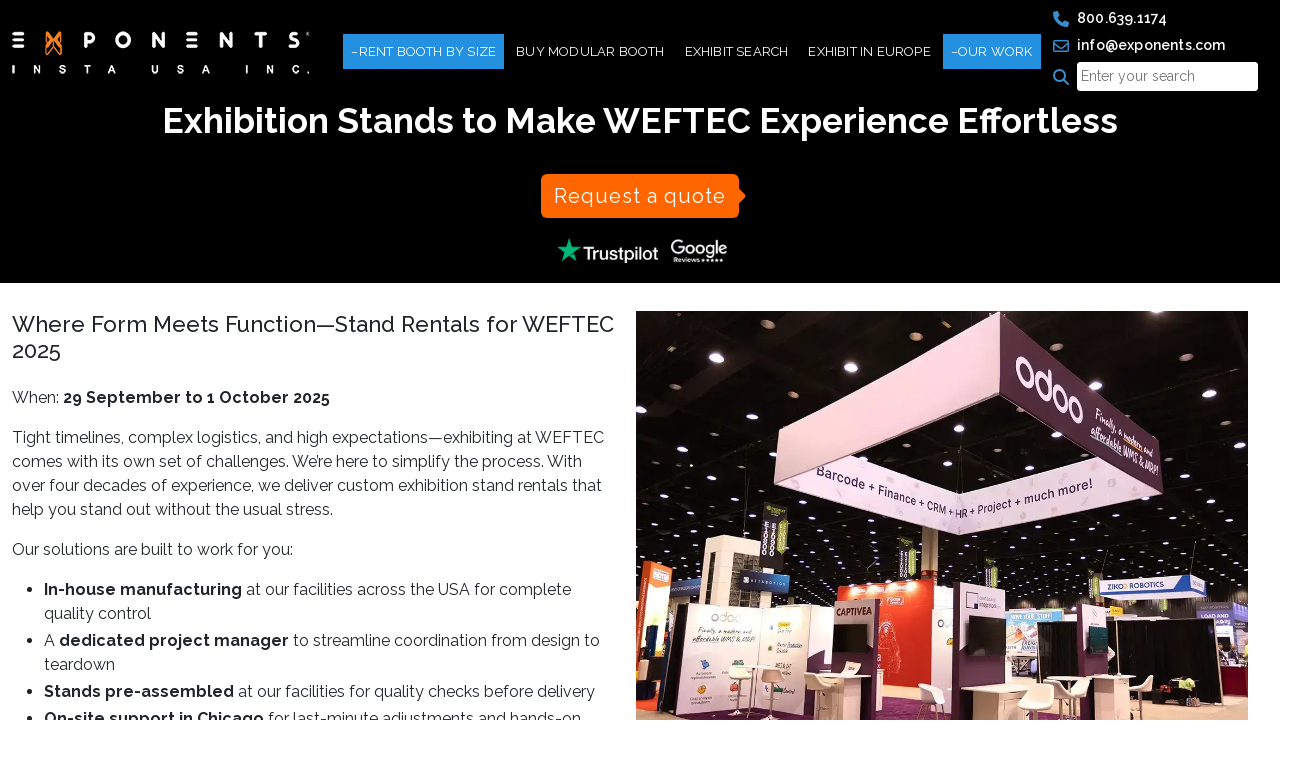

--- FILE ---
content_type: text/html; charset=UTF-8
request_url: https://www.exponents.com/custom-exhibition-stand-design-and-construction-at-weftec-expo/
body_size: 34370
content:
<!doctype html>
<html lang="en-US">

<head>
	<meta charset="UTF-8" />
	<meta name="viewport" content="width=device-width, initial-scale=1">

	<link rel="shortcut icon" href="https://www.exponents.com/wp-content/themes/exponents/assets/images/favicon.ico" type="image/x-icon">
	<link rel="preconnect" href="https://media-cdn.exponents.com" crossorigin>
	<script src="https://code.jquery.com/jquery-3.6.0.min.js"></script>
	<meta name='robots' content='index, follow, max-image-preview:large, max-snippet:-1, max-video-preview:-1' />

            <script data-no-defer="1" data-ezscrex="false" data-cfasync="false" data-pagespeed-no-defer data-cookieconsent="ignore">
                var ctPublicFunctions = {"_ajax_nonce":"c614208aba","_rest_nonce":"21ec65d83c","_ajax_url":"\/wp-admin\/admin-ajax.php","_rest_url":"https:\/\/www.exponents.com\/wp-json\/","data__cookies_type":"alternative","data__ajax_type":"rest","data__bot_detector_enabled":"1","data__frontend_data_log_enabled":1,"cookiePrefix":"","wprocket_detected":false,"host_url":"www.exponents.com","text__ee_click_to_select":"Click to select the whole data","text__ee_original_email":"The complete one is","text__ee_got_it":"Got it","text__ee_blocked":"Blocked","text__ee_cannot_connect":"Cannot connect","text__ee_cannot_decode":"Can not decode email. Unknown reason","text__ee_email_decoder":"CleanTalk email decoder","text__ee_wait_for_decoding":"The magic is on the way!","text__ee_decoding_process":"Please wait a few seconds while we decode the contact data."}
            </script>
        
            <script data-no-defer="1" data-ezscrex="false" data-cfasync="false" data-pagespeed-no-defer data-cookieconsent="ignore">
                var ctPublic = {"_ajax_nonce":"c614208aba","settings__forms__check_internal":"0","settings__forms__check_external":"0","settings__forms__force_protection":"1","settings__forms__search_test":"1","settings__forms__wc_add_to_cart":"0","settings__data__bot_detector_enabled":"1","settings__sfw__anti_crawler":0,"blog_home":"https:\/\/www.exponents.com\/","pixel__setting":"0","pixel__enabled":false,"pixel__url":null,"data__email_check_before_post":"1","data__email_check_exist_post":"0","data__cookies_type":"alternative","data__key_is_ok":true,"data__visible_fields_required":true,"wl_brandname":"Anti-Spam by CleanTalk","wl_brandname_short":"CleanTalk","ct_checkjs_key":940070522,"emailEncoderPassKey":"6f3d884c7508ddf95db2cb4297ecf566","bot_detector_forms_excluded":"W10=","advancedCacheExists":false,"varnishCacheExists":false,"wc_ajax_add_to_cart":false}
            </script>
          <!-- === BEGIN Perf + GTM + Lazy Loader === -->
  <!-- Preconnects for faster external resource resolution -->
  <link rel="preconnect" href="https://www.googletagmanager.com" crossorigin>
  <link rel="preconnect" href="https://www.google-analytics.com" crossorigin>
  <link rel="preconnect" href="https://web-sdk.smartlook.com" crossorigin>
  <link rel="preconnect" href="https://static.zdassets.com" crossorigin>

  <link rel="dns-prefetch" href="//www.googletagmanager.com">
  <link rel="dns-prefetch" href="//www.google-analytics.com">
  <link rel="dns-prefetch" href="//web-sdk.smartlook.com">
  <link rel="dns-prefetch" href="//static.zdassets.com">

  <!-- Early dataLayer -->
  <script>
    window.dataLayer = window.dataLayer || [];
    window.dataLayer.push({ event: 'page_boot' });
  </script>

  <!-- Tiny queue-based lazy loader -->
  <script>
    (function () {
      var ready=false, setup=false, queue=[];
      function fire(){ if(ready) return; ready=true; queue.forEach(fn=>{try{fn()}catch(e){}}); queue=[]; }
      function setupEvents(){
        if(setup) return; setup=true;
        ['scroll','click','pointerdown','touchstart','keydown'].forEach(evt=>window.addEventListener(evt,()=>fire(),{once:true,passive:true}));
        window.addEventListener('load',()=>('requestIdleCallback' in window)?requestIdleCallback(fire,{timeout:4000}):setTimeout(fire,3000),{once:true});
      }
      window.lazyTags={
        load:function(src,attrs){var s=document.createElement('script');s.src=src;s.async=true;if(attrs)for(var k in attrs)try{s.setAttribute(k,attrs[k])}catch(e){};(document.head||document.body).appendChild(s);return s;},
        whenIdleOrInteract:function(cb){if(ready){try{cb()}catch(e){}return;}queue.push(cb);setupEvents();}
      };
    })();
  </script>

  <!-- Google Tag Manager -->
  <script>
    (function(w,d,s,l,i){
      w[l]=w[l]||[];
      w[l].push({'gtm.start':new Date().getTime(),event:'gtm.js'});
      if(w.google_tag_manager && w.google_tag_manager[i]) return; // guard
      var f=d.getElementsByTagName(s)[0], j=d.createElement(s), dl=l!='dataLayer'?'&l='+l:'';
      j.async=true; j.src='https://www.googletagmanager.com/gtm.js?id='+i+dl;
      f.parentNode.insertBefore(j,f);
    })(window,document,'script','dataLayer','GTM-NXLJHVX');
  </script>
  <!-- === END Perf + GTM + Lazy Loader === -->
  
	<!-- This site is optimized with the Yoast SEO plugin v26.7 - https://yoast.com/wordpress/plugins/seo/ -->
	<meta name="description" content="Get fully managed exhibition stands for WEFTEC 2025 in Chicago. Custom design, local support, and fast setup—everything you need, handled by one expert team." />
	<link rel="canonical" href="https://www.exponents.com/custom-exhibition-stand-design-and-construction-at-weftec-expo/" />
	<meta property="og:locale" content="en_US" />
	<meta property="og:type" content="article" />
	<meta property="og:title" content="Custom Exhibition Stands for WEFTEC 2025 | Chicago Experts" />
	<meta property="og:description" content="Get fully managed exhibition stands for WEFTEC 2025 in Chicago. Custom design, local support, and fast setup—everything you need, handled by one expert team." />
	<meta property="og:url" content="https://www.exponents.com/custom-exhibition-stand-design-and-construction-at-weftec-expo/" />
	<meta property="og:site_name" content="Exponents" />
	<meta property="article:modified_time" content="2025-07-07T11:19:52+00:00" />
	<meta name="twitter:card" content="summary_large_image" />
	<meta name="twitter:label1" content="Est. reading time" />
	<meta name="twitter:data1" content="6 minutes" />
	<script type="application/ld+json" class="yoast-schema-graph">{"@context":"https://schema.org","@graph":[{"@type":"WebPage","@id":"https://www.exponents.com/custom-exhibition-stand-design-and-construction-at-weftec-expo/","url":"https://www.exponents.com/custom-exhibition-stand-design-and-construction-at-weftec-expo/","name":"Custom Exhibition Stands for WEFTEC 2025 | Chicago Experts","isPartOf":{"@id":"https://www.exponents.com/#website"},"datePublished":"2023-03-10T04:18:05+00:00","dateModified":"2025-07-07T11:19:52+00:00","description":"Get fully managed exhibition stands for WEFTEC 2025 in Chicago. Custom design, local support, and fast setup—everything you need, handled by one expert team.","breadcrumb":{"@id":"https://www.exponents.com/custom-exhibition-stand-design-and-construction-at-weftec-expo/#breadcrumb"},"inLanguage":"en-US","potentialAction":[{"@type":"ReadAction","target":["https://www.exponents.com/custom-exhibition-stand-design-and-construction-at-weftec-expo/"]}]},{"@type":"BreadcrumbList","@id":"https://www.exponents.com/custom-exhibition-stand-design-and-construction-at-weftec-expo/#breadcrumb","itemListElement":[{"@type":"ListItem","position":1,"name":"Home","item":"https://www.exponents.com/"},{"@type":"ListItem","position":2,"name":"Turnkey Exhibition Stands Rentals for Weftec"}]},{"@type":"WebSite","@id":"https://www.exponents.com/#website","url":"https://www.exponents.com/","name":"Exponents","description":"","potentialAction":[{"@type":"SearchAction","target":{"@type":"EntryPoint","urlTemplate":"https://www.exponents.com/?s={search_term_string}"},"query-input":{"@type":"PropertyValueSpecification","valueRequired":true,"valueName":"search_term_string"}}],"inLanguage":"en-US"}]}</script>
	<!-- / Yoast SEO plugin. -->


<link rel='dns-prefetch' href='//www.exponents.com' />
<link rel='dns-prefetch' href='//fd.cleantalk.org' />
<link rel='dns-prefetch' href='//cdnjs.cloudflare.com' />
<link rel='dns-prefetch' href='//fonts.googleapis.com' />
<link rel="alternate" title="oEmbed (JSON)" type="application/json+oembed" href="https://www.exponents.com/wp-json/oembed/1.0/embed?url=https%3A%2F%2Fwww.exponents.com%2Fcustom-exhibition-stand-design-and-construction-at-weftec-expo%2F" />
<link rel="alternate" title="oEmbed (XML)" type="text/xml+oembed" href="https://www.exponents.com/wp-json/oembed/1.0/embed?url=https%3A%2F%2Fwww.exponents.com%2Fcustom-exhibition-stand-design-and-construction-at-weftec-expo%2F&#038;format=xml" />
<style id='wp-img-auto-sizes-contain-inline-css' type='text/css'>
img:is([sizes=auto i],[sizes^="auto," i]){contain-intrinsic-size:3000px 1500px}
/*# sourceURL=wp-img-auto-sizes-contain-inline-css */
</style>
<link rel='stylesheet' id='cleantalk-public-css-css' href='https://www.exponents.com/wp-content/plugins/cleantalk-spam-protect/css/cleantalk-public.min.css?ver=6.70.1_1766471422' type='text/css' media='all' />
<link rel='stylesheet' id='cleantalk-email-decoder-css-css' href='https://www.exponents.com/wp-content/plugins/cleantalk-spam-protect/css/cleantalk-email-decoder.min.css?ver=6.70.1_1766471422' type='text/css' media='all' />
<link rel='stylesheet' id='contact-form-7-css' href='https://www.exponents.com/wp-content/plugins/contact-form-7/includes/css/styles.css?ver=6.1.4' type='text/css' media='all' />
<link rel='stylesheet' id='bootstrap-style-css' href='https://www.exponents.com/wp-content/themes/exponents/assets/css/custom-bootstrap.css?ver=1.0' type='text/css' media='all' />
<link rel='stylesheet' id='custom-style-css' href='https://www.exponents.com/wp-content/themes/exponents/assets/css/custom.css?ver=1.0' type='text/css' media='all' />
<link rel='stylesheet' id='responsive-style-css' href='https://www.exponents.com/wp-content/themes/exponents/assets/css/responsive.css?ver=1.0' type='text/css' media='all' />
<link rel='stylesheet' id='font-awesome-style-css' href='https://cdnjs.cloudflare.com/ajax/libs/font-awesome/6.4.2/css/all.min.css?ver=1.0' type='text/css' media='all' />
<link rel='stylesheet' id='google-fonts-css' href='https://fonts.googleapis.com/css2?family=Raleway%3Aital%2Cwght%400%2C100%3B0%2C200%3B0%2C300%3B0%2C400%3B0%2C500%3B0%2C600%3B0%2C700%3B0%2C800%3B0%2C900%3B1%2C100%3B1%2C200%3B1%2C300%3B1%2C400%3B1%2C500%3B1%2C600%3B1%2C700%3B1%2C800%3B1%2C900&#038;display=swap&#038;ver=1.0' type='text/css' media='all' />
<script type="text/javascript" src="https://www.exponents.com/wp-includes/js/jquery/jquery.min.js?ver=3.7.1" id="jquery-core-js"></script>
<script type="text/javascript" src="https://www.exponents.com/wp-includes/js/jquery/jquery-migrate.min.js?ver=3.4.1" id="jquery-migrate-js"></script>
<script type="text/javascript" src="https://www.exponents.com/wp-content/plugins/cleantalk-spam-protect/js/apbct-public-bundle.min.js?ver=6.70.1_1766471422" id="apbct-public-bundle.min-js-js"></script>
<script type="text/javascript" src="https://fd.cleantalk.org/ct-bot-detector-wrapper.js?ver=6.70.1" id="ct_bot_detector-js" defer="defer" data-wp-strategy="defer"></script>
<link rel="https://api.w.org/" href="https://www.exponents.com/wp-json/" /><link rel="alternate" title="JSON" type="application/json" href="https://www.exponents.com/wp-json/wp/v2/pages/140134" /><link rel="EditURI" type="application/rsd+xml" title="RSD" href="https://www.exponents.com/xmlrpc.php?rsd" />
<meta name="generator" content="WordPress 6.9" />
<link rel='shortlink' href='https://www.exponents.com/?p=140134' />
<meta name="generator" content="Redux 4.5.10" /><script type="text/javascript">
(function(url){
	if(/(?:Chrome\/26\.0\.1410\.63 Safari\/537\.31|WordfenceTestMonBot)/.test(navigator.userAgent)){ return; }
	var addEvent = function(evt, handler) {
		if (window.addEventListener) {
			document.addEventListener(evt, handler, false);
		} else if (window.attachEvent) {
			document.attachEvent('on' + evt, handler);
		}
	};
	var removeEvent = function(evt, handler) {
		if (window.removeEventListener) {
			document.removeEventListener(evt, handler, false);
		} else if (window.detachEvent) {
			document.detachEvent('on' + evt, handler);
		}
	};
	var evts = 'contextmenu dblclick drag dragend dragenter dragleave dragover dragstart drop keydown keypress keyup mousedown mousemove mouseout mouseover mouseup mousewheel scroll'.split(' ');
	var logHuman = function() {
		if (window.wfLogHumanRan) { return; }
		window.wfLogHumanRan = true;
		var wfscr = document.createElement('script');
		wfscr.type = 'text/javascript';
		wfscr.async = true;
		wfscr.src = url + '&r=' + Math.random();
		(document.getElementsByTagName('head')[0]||document.getElementsByTagName('body')[0]).appendChild(wfscr);
		for (var i = 0; i < evts.length; i++) {
			removeEvent(evts[i], logHuman);
		}
	};
	for (var i = 0; i < evts.length; i++) {
		addEvent(evts[i], logHuman);
	}
})('//www.exponents.com/?wordfence_lh=1&hid=E233E665DAE248C97AED223C30E7D86F');
</script>		<style type="text/css" id="wp-custom-css">
			.home-banner h1{font-size:35px}.carousel-control-prev-icon{background-color:#ff6602}.carousel-control-next-icon{background-color:#ff6602}.alignright{float:right;margin-left:15px}.alignleft{float:left;margin-right:15px}p:has(img.aligncenter){text-align:center}.single-post table{width:100%;border:1px solid #000;border-width:1px;border-style:solid;background:rgb(0 0 0 / .03)}.single-post table th{padding-left:16px;padding-top:20px}.single-post table th a{font-size:120%;font-weight:700}#productDetails div.item.active::before{display:none!important;content:""!important}#productDetails .owl-item.active:before{visibility:hidden!important;display:none!important}
		</style>
					<title>Custom Exhibition Stands for WEFTEC 2025 | Chicago Experts</title>
	<link rel="stylesheet" href="https://www.exponents.com/wp-content/themes/exponents/assets/css/imagezoom.css" >

<script type="application/ld+json">
{
  "@context": "https://schema.org",
  "@type": "Event",
  "name": "Custom Exhibition Stands for WEFTEC 2025 | Chicago Experts",
  "description": "WEFTEC 2025, taking place Sept 27 to Oct 01 at the McCormick Place Convention Center in Chicago, offers exhibitors unparalleled opportunities to showcase their innovations in water quality and environmental sustainability. With over 21,000 participants and over 800 exhibitors, the event is a prime platform to connect with a diverse audience of water professionals.",
  "image": "https://www.exponents.com/wp-content/uploads/2025/03/odoo-20x30-Exhibition-Stand-Rentals-AT-Promat-Show-2025-Chicago-IL.webp",
  "startDate": "2025-09-27",
  "endDate": "2025-10-01",
  "eventStatus": "https://schema.org/EventScheduled",
  "eventAttendanceMode": "https://schema.org/OfflineEventAttendanceMode",
  "location": {		
    "@type": "Place",
    "name": "McCormick Place Convention Center",
    "address": {
      "@type": "PostalAddress",
      "streetAddress": "2301 S Martin Luther King Dr",
      "addressLocality": "Chicago",
      "addressRegion": "IL",
      "postalCode": "60616",
      "addressCountry": "US"
    }
  },
  "organizer": {
      "@type": "Organization",
      "name": "Water Environment Federation"
  }
}
</script>
<script type="text/javascript" src="https://secure.leadforensics.com/js/269228.js"></script>
<noscript><img alt="" src="https://secure.leadforensics.com/269228.png" style="display:none;" /></noscript>
<style id='global-styles-inline-css' type='text/css'>
:root{--wp--preset--aspect-ratio--square: 1;--wp--preset--aspect-ratio--4-3: 4/3;--wp--preset--aspect-ratio--3-4: 3/4;--wp--preset--aspect-ratio--3-2: 3/2;--wp--preset--aspect-ratio--2-3: 2/3;--wp--preset--aspect-ratio--16-9: 16/9;--wp--preset--aspect-ratio--9-16: 9/16;--wp--preset--color--black: #000000;--wp--preset--color--cyan-bluish-gray: #abb8c3;--wp--preset--color--white: #ffffff;--wp--preset--color--pale-pink: #f78da7;--wp--preset--color--vivid-red: #cf2e2e;--wp--preset--color--luminous-vivid-orange: #ff6900;--wp--preset--color--luminous-vivid-amber: #fcb900;--wp--preset--color--light-green-cyan: #7bdcb5;--wp--preset--color--vivid-green-cyan: #00d084;--wp--preset--color--pale-cyan-blue: #8ed1fc;--wp--preset--color--vivid-cyan-blue: #0693e3;--wp--preset--color--vivid-purple: #9b51e0;--wp--preset--gradient--vivid-cyan-blue-to-vivid-purple: linear-gradient(135deg,rgb(6,147,227) 0%,rgb(155,81,224) 100%);--wp--preset--gradient--light-green-cyan-to-vivid-green-cyan: linear-gradient(135deg,rgb(122,220,180) 0%,rgb(0,208,130) 100%);--wp--preset--gradient--luminous-vivid-amber-to-luminous-vivid-orange: linear-gradient(135deg,rgb(252,185,0) 0%,rgb(255,105,0) 100%);--wp--preset--gradient--luminous-vivid-orange-to-vivid-red: linear-gradient(135deg,rgb(255,105,0) 0%,rgb(207,46,46) 100%);--wp--preset--gradient--very-light-gray-to-cyan-bluish-gray: linear-gradient(135deg,rgb(238,238,238) 0%,rgb(169,184,195) 100%);--wp--preset--gradient--cool-to-warm-spectrum: linear-gradient(135deg,rgb(74,234,220) 0%,rgb(151,120,209) 20%,rgb(207,42,186) 40%,rgb(238,44,130) 60%,rgb(251,105,98) 80%,rgb(254,248,76) 100%);--wp--preset--gradient--blush-light-purple: linear-gradient(135deg,rgb(255,206,236) 0%,rgb(152,150,240) 100%);--wp--preset--gradient--blush-bordeaux: linear-gradient(135deg,rgb(254,205,165) 0%,rgb(254,45,45) 50%,rgb(107,0,62) 100%);--wp--preset--gradient--luminous-dusk: linear-gradient(135deg,rgb(255,203,112) 0%,rgb(199,81,192) 50%,rgb(65,88,208) 100%);--wp--preset--gradient--pale-ocean: linear-gradient(135deg,rgb(255,245,203) 0%,rgb(182,227,212) 50%,rgb(51,167,181) 100%);--wp--preset--gradient--electric-grass: linear-gradient(135deg,rgb(202,248,128) 0%,rgb(113,206,126) 100%);--wp--preset--gradient--midnight: linear-gradient(135deg,rgb(2,3,129) 0%,rgb(40,116,252) 100%);--wp--preset--font-size--small: 13px;--wp--preset--font-size--medium: 20px;--wp--preset--font-size--large: 36px;--wp--preset--font-size--x-large: 42px;--wp--preset--spacing--20: 0.44rem;--wp--preset--spacing--30: 0.67rem;--wp--preset--spacing--40: 1rem;--wp--preset--spacing--50: 1.5rem;--wp--preset--spacing--60: 2.25rem;--wp--preset--spacing--70: 3.38rem;--wp--preset--spacing--80: 5.06rem;--wp--preset--shadow--natural: 6px 6px 9px rgba(0, 0, 0, 0.2);--wp--preset--shadow--deep: 12px 12px 50px rgba(0, 0, 0, 0.4);--wp--preset--shadow--sharp: 6px 6px 0px rgba(0, 0, 0, 0.2);--wp--preset--shadow--outlined: 6px 6px 0px -3px rgb(255, 255, 255), 6px 6px rgb(0, 0, 0);--wp--preset--shadow--crisp: 6px 6px 0px rgb(0, 0, 0);}:where(.is-layout-flex){gap: 0.5em;}:where(.is-layout-grid){gap: 0.5em;}body .is-layout-flex{display: flex;}.is-layout-flex{flex-wrap: wrap;align-items: center;}.is-layout-flex > :is(*, div){margin: 0;}body .is-layout-grid{display: grid;}.is-layout-grid > :is(*, div){margin: 0;}:where(.wp-block-columns.is-layout-flex){gap: 2em;}:where(.wp-block-columns.is-layout-grid){gap: 2em;}:where(.wp-block-post-template.is-layout-flex){gap: 1.25em;}:where(.wp-block-post-template.is-layout-grid){gap: 1.25em;}.has-black-color{color: var(--wp--preset--color--black) !important;}.has-cyan-bluish-gray-color{color: var(--wp--preset--color--cyan-bluish-gray) !important;}.has-white-color{color: var(--wp--preset--color--white) !important;}.has-pale-pink-color{color: var(--wp--preset--color--pale-pink) !important;}.has-vivid-red-color{color: var(--wp--preset--color--vivid-red) !important;}.has-luminous-vivid-orange-color{color: var(--wp--preset--color--luminous-vivid-orange) !important;}.has-luminous-vivid-amber-color{color: var(--wp--preset--color--luminous-vivid-amber) !important;}.has-light-green-cyan-color{color: var(--wp--preset--color--light-green-cyan) !important;}.has-vivid-green-cyan-color{color: var(--wp--preset--color--vivid-green-cyan) !important;}.has-pale-cyan-blue-color{color: var(--wp--preset--color--pale-cyan-blue) !important;}.has-vivid-cyan-blue-color{color: var(--wp--preset--color--vivid-cyan-blue) !important;}.has-vivid-purple-color{color: var(--wp--preset--color--vivid-purple) !important;}.has-black-background-color{background-color: var(--wp--preset--color--black) !important;}.has-cyan-bluish-gray-background-color{background-color: var(--wp--preset--color--cyan-bluish-gray) !important;}.has-white-background-color{background-color: var(--wp--preset--color--white) !important;}.has-pale-pink-background-color{background-color: var(--wp--preset--color--pale-pink) !important;}.has-vivid-red-background-color{background-color: var(--wp--preset--color--vivid-red) !important;}.has-luminous-vivid-orange-background-color{background-color: var(--wp--preset--color--luminous-vivid-orange) !important;}.has-luminous-vivid-amber-background-color{background-color: var(--wp--preset--color--luminous-vivid-amber) !important;}.has-light-green-cyan-background-color{background-color: var(--wp--preset--color--light-green-cyan) !important;}.has-vivid-green-cyan-background-color{background-color: var(--wp--preset--color--vivid-green-cyan) !important;}.has-pale-cyan-blue-background-color{background-color: var(--wp--preset--color--pale-cyan-blue) !important;}.has-vivid-cyan-blue-background-color{background-color: var(--wp--preset--color--vivid-cyan-blue) !important;}.has-vivid-purple-background-color{background-color: var(--wp--preset--color--vivid-purple) !important;}.has-black-border-color{border-color: var(--wp--preset--color--black) !important;}.has-cyan-bluish-gray-border-color{border-color: var(--wp--preset--color--cyan-bluish-gray) !important;}.has-white-border-color{border-color: var(--wp--preset--color--white) !important;}.has-pale-pink-border-color{border-color: var(--wp--preset--color--pale-pink) !important;}.has-vivid-red-border-color{border-color: var(--wp--preset--color--vivid-red) !important;}.has-luminous-vivid-orange-border-color{border-color: var(--wp--preset--color--luminous-vivid-orange) !important;}.has-luminous-vivid-amber-border-color{border-color: var(--wp--preset--color--luminous-vivid-amber) !important;}.has-light-green-cyan-border-color{border-color: var(--wp--preset--color--light-green-cyan) !important;}.has-vivid-green-cyan-border-color{border-color: var(--wp--preset--color--vivid-green-cyan) !important;}.has-pale-cyan-blue-border-color{border-color: var(--wp--preset--color--pale-cyan-blue) !important;}.has-vivid-cyan-blue-border-color{border-color: var(--wp--preset--color--vivid-cyan-blue) !important;}.has-vivid-purple-border-color{border-color: var(--wp--preset--color--vivid-purple) !important;}.has-vivid-cyan-blue-to-vivid-purple-gradient-background{background: var(--wp--preset--gradient--vivid-cyan-blue-to-vivid-purple) !important;}.has-light-green-cyan-to-vivid-green-cyan-gradient-background{background: var(--wp--preset--gradient--light-green-cyan-to-vivid-green-cyan) !important;}.has-luminous-vivid-amber-to-luminous-vivid-orange-gradient-background{background: var(--wp--preset--gradient--luminous-vivid-amber-to-luminous-vivid-orange) !important;}.has-luminous-vivid-orange-to-vivid-red-gradient-background{background: var(--wp--preset--gradient--luminous-vivid-orange-to-vivid-red) !important;}.has-very-light-gray-to-cyan-bluish-gray-gradient-background{background: var(--wp--preset--gradient--very-light-gray-to-cyan-bluish-gray) !important;}.has-cool-to-warm-spectrum-gradient-background{background: var(--wp--preset--gradient--cool-to-warm-spectrum) !important;}.has-blush-light-purple-gradient-background{background: var(--wp--preset--gradient--blush-light-purple) !important;}.has-blush-bordeaux-gradient-background{background: var(--wp--preset--gradient--blush-bordeaux) !important;}.has-luminous-dusk-gradient-background{background: var(--wp--preset--gradient--luminous-dusk) !important;}.has-pale-ocean-gradient-background{background: var(--wp--preset--gradient--pale-ocean) !important;}.has-electric-grass-gradient-background{background: var(--wp--preset--gradient--electric-grass) !important;}.has-midnight-gradient-background{background: var(--wp--preset--gradient--midnight) !important;}.has-small-font-size{font-size: var(--wp--preset--font-size--small) !important;}.has-medium-font-size{font-size: var(--wp--preset--font-size--medium) !important;}.has-large-font-size{font-size: var(--wp--preset--font-size--large) !important;}.has-x-large-font-size{font-size: var(--wp--preset--font-size--x-large) !important;}
/*# sourceURL=global-styles-inline-css */
</style>
</head>

<body class="wp-singular page-template page-template-templates page-template-keyplusshow-cr page-template-templateskeyplusshow-cr-php page page-id-140134 wp-theme-exponents">
	  <!-- Google Tag Manager (noscript) -->
  <noscript>
    <iframe src="https://www.googletagmanager.com/ns.html?id=GTM-NXLJHVX"
            height="0" width="0" style="display:none;visibility:hidden"></iframe>
  </noscript>
  	<!-- Google Tag Manager (noscript) -->
	<!-- <noscript><iframe src="https://www.googletagmanager.com/ns.html?id=GTM-NXLJHVX"
	height="0" width="0" style="display:none;visibility:hidden"></iframe></noscript> -->
	<!-- End Google Tag Manager (noscript) -->
		<header>
		<nav class="navbar fixed-top navbar-expand-lg" id="navbar">
			<div class="container">
				<a class="navbar-brand" href="https://www.exponents.com">
					<img src="https://www.exponents.com/wp-content/uploads/2023/08/exp-logo-white.webp" alt="logo" width="298" height="43" class="img-fluid">
				</a>
				<button class="navbar-toggler" type="button" data-bs-toggle="collapse" data-bs-target="#navbarSupportedContent" aria-controls="navbarSupportedContent" aria-expanded="false" aria-label="Toggle navigation">
					<i class="fa-solid fa-bars text-white"></i>
				</button>
				<div class="collapse navbar-collapse" id="navbarSupportedContent">
										<ul class="navbar-nav ms-auto mb-2 mb-lg-0">
													<li class="nav-item dropdown">
								<a class="nav-link  dropdown-toggle active" href="https://www.exponents.com/trade-show-booth-rentals-rent-displays-and-exhibits/" data-bs-toggle="dropdown">Rent Booth By Size</a>
																	<i class="fa-solid fa-angle-down text-white drop"></i>
									<ul class="dropdown-menu">
																					<li class="nav-item "><a class="dropdown-item rent-booth-size-name" href="https://www.exponents.com/rent-10x10-trade-show-booth-displays-and-exhibits-10ft-booth-rental/">10'x10'</a>
																							</li>
																					<li class="nav-item "><a class="dropdown-item rent-booth-size-name" href="https://www.exponents.com/rent-10x20-trade-show-booth-displays-and-exhibits-20-ft-linear-booth-on-rental/">10'X20'</a>
																							</li>
																					<li class="nav-item "><a class="dropdown-item rent-booth-size-name" href="https://www.exponents.com/rent-10x30-trade-show-booth-displays-exhibits/">10'X30'</a>
																							</li>
																					<li class="nav-item "><a class="dropdown-item " href="https://www.exponents.com/rent-20x20-trade-show-booth-display-and-exhibits/">20'X20'</a>
																							</li>
																					<li class="nav-item "><a class="dropdown-item rent-booth-size-name" href="https://www.exponents.com/rent-20x30-trade-show-booth-displays-and-island-exhibits/">20'X30'</a>
																							</li>
																					<li class="nav-item "><a class="dropdown-item rent-booth-size-name" href="https://www.exponents.com/rent-20x40-trade-show-booth-displays-island-exhibits/">20'X40'</a>
																							</li>
																					<li class="nav-item "><a class="dropdown-item rent-booth-size-name" href="https://www.exponents.com/rent-20x50-trade-show-booth-displays-island-exhibits/">20'X50'</a>
																							</li>
																					<li class="nav-item "><a class="dropdown-item rent-booth-size-name" href="https://www.exponents.com/rent-30x30-trade-show-booth-displays-and-island-exhibits/">30'X30'</a>
																							</li>
																					<li class="nav-item "><a class="dropdown-item rent-booth-size-name" href="https://www.exponents.com/rent-30x40-trade-show-booth-displays-and-island-exhibits/">30'X40'</a>
																							</li>
																					<li class="nav-item "><a class="dropdown-item rent-booth-size-name" href="https://www.exponents.com/rent-30x50-trade-show-booth-displays-exhibits/">30'X50'</a>
																							</li>
																					<li class="nav-item "><a class="dropdown-item rent-booth-size-name" href="https://www.exponents.com/rent-40x40-trade-show-booth-display-exhibit/">40'X40'</a>
																							</li>
																					<li class="nav-item "><a class="dropdown-item rent-booth-size-name" href="https://www.exponents.com/rent-40x50-trade-show-booth-display-exhibits/">40'X50'</a>
																							</li>
																					<li class="nav-item "><a class="dropdown-item rent-booth-size-name" href="https://www.exponents.com/rent-50x50-trade-show-booth-display-exhibit/">50'X50'</a>
																							</li>
																			</ul>
															</li>
													<li class="nav-item dropdown">
								<a class="nav-link  dropdown-toggle " href="https://www.exponents.com/buy-custom-modular-exhibits/" data-bs-toggle="dropdown">Buy Modular Booth</a>
																	<i class="fa-solid fa-angle-down text-white drop"></i>
									<ul class="dropdown-menu">
																					<li class="nav-item "><a class="dropdown-item buy-booth-size-name" href="https://www.exponents.com/10x10-trade-show-booth-portable-displays-and-linear-exhibits/">10X10</a>
																							</li>
																					<li class="nav-item "><a class="dropdown-item buy-booth-size-name" href="https://www.exponents.com/10x20-trade-show-booth-displays-exhibits/">10X20</a>
																							</li>
																					<li class="nav-item "><a class="dropdown-item buy-booth-size-name" href="https://www.exponents.com/10x30-trade-show-booth-modular-exhibit-displays/">10X30</a>
																							</li>
																					<li class="nav-item "><a class="dropdown-item buy-booth-size-name" href="https://www.exponents.com/20x20-trade-show-booth-displays-and-exhibits/">20X20</a>
																							</li>
																					<li class="nav-item "><a class="dropdown-item buy-booth-size-name" href="https://www.exponents.com/20x30-trade-show-booth-displays-and-exhibits/">20X30</a>
																							</li>
																					<li class="nav-item "><a class="dropdown-item buy-booth-size-name" href="https://www.exponents.com/20x40-trade-show-booth-modular-exhibit-displays/">20X40</a>
																							</li>
																					<li class="nav-item "><a class="dropdown-item buy-booth-size-name" href="https://www.exponents.com/20x50-trade-show-booth-modular-exhibit-displays/">20X50</a>
																							</li>
																					<li class="nav-item "><a class="dropdown-item buy-booth-size-name" href="https://www.exponents.com/30x30-trade-show-booth-displays-exhibits/">30X30</a>
																							</li>
																					<li class="nav-item "><a class="dropdown-item buy-booth-size-name" href="https://www.exponents.com/30x40-trade-show-booth-modular-exhibit-displays/">30X40</a>
																							</li>
																			</ul>
															</li>
													<li class="nav-item ">
								<a class="nav-link   " href="https://www.exponents.com/search/" data-bs-toggle="dropdown">Exhibit Search</a>
															</li>
													<li class="nav-item ">
								<a class="nav-link   " href="https://www.exponents.com/trade-show-booth-rentals-in-europe/" data-bs-toggle="dropdown">Exhibit in Europe</a>
															</li>
													<li class="nav-item dropdown">
								<a class="nav-link  dropdown-toggle active" href="#" data-bs-toggle="dropdown">Our Work</a>
																	<i class="fa-solid fa-angle-down text-white drop"></i>
									<ul class="dropdown-menu">
																					<li class="nav-item "><a class="dropdown-item " href="https://www.exponents.com/our-work/">Portfolio</a>
																							</li>
																					<li class="nav-item "><a class="dropdown-item " href="https://www.exponents.com/our-team/">Our Team</a>
																							</li>
																					<li class="nav-item "><a class="dropdown-item " href="https://www.exponents.com/confexpo/">Confexpo</a>
																							</li>
																					<li class="nav-item "><a class="dropdown-item " href="https://www.exponents.com/our-blog/">Blogs</a>
																							</li>
																					<li class="nav-item "><a class="dropdown-item " href="https://www.exponents.com/in-the-news/">In The News</a>
																							</li>
																					<li class="nav-item "><a class="dropdown-item " href="https://www.exponents.com/case-study/">Case Studies</a>
																							</li>
																					<li class="nav-item "><a class="dropdown-item " href="https://www.exponents.com/our-services/">Services</a>
																									<i class="fa-solid fa-angle-down text-white subdrop"></i>
													<ul class="side-drop">
																													<li><a class="dropdown-item " href="https://www.exponents.com/our-services/consultation/">Booth Consultation</a></li>
																													<li><a class="dropdown-item " href="https://www.exponents.com/our-services/trade-show-booth-design/">Trade Show Booth Design</a></li>
																													<li><a class="dropdown-item " href="https://www.exponents.com/our-services/graphic-production/">Graphic Production</a></li>
																													<li><a class="dropdown-item " href="https://www.exponents.com/our-services/booth-construction/">Booth Construction</a></li>
																													<li><a class="dropdown-item " href="https://www.exponents.com/our-service/graphic-requirements/">Graphic Requirements</a></li>
																													<li><a class="dropdown-item " href="https://www.exponents.com/our-services/project-management/">Project Management</a></li>
																													<li><a class="dropdown-item " href="https://www.exponents.com/our-services/install-dismantle-shipping/">Install/Dismantle/Shipping</a></li>
																													<li><a class="dropdown-item " href="https://www.exponents.com/our-services/on-site-supervision/">On Site Supervision</a></li>
																													<li><a class="dropdown-item " href="https://www.exponents.com/our-services/locations-we-serve/">Locations we serve</a></li>
																													<li><a class="dropdown-item " href="https://www.exponents.com/standard-trade-show-exhibit-display-types-regulations/">Exhibit Display Types &#038; Regulations</a></li>
																											</ul>
																							</li>
																					<li class="nav-item "><a class="dropdown-item " href="https://www.exponents.com/aboutus/">About Us</a>
																							</li>
																					<li class="nav-item "><a class="dropdown-item " href="https://www.exponents.com/contact/">Contact Us</a>
																							</li>
																					<li class="nav-item "><a class="dropdown-item " href="https://www.exponents.com/testimonials/">Testimonials</a>
																							</li>
																					<li class="nav-item "><a class="dropdown-item " href="https://www.exponents.com/faqs/">FAQs</a>
																							</li>
																					<li class="nav-item "><a class="dropdown-item " href="https://www.exponents.com/careers/">Careers</a>
																							</li>
																			</ul>
															</li>
												<li class="nav-item contact-info">
							<a class="nav-link" href="tel:800.639.1174"><i class="fa-solid fa-phone"></i> 800.639.1174</a>
							<a class="nav-link" href="mailto:info@exponents.com"><i class="fa-regular fa-envelope"></i> info@exponents.com</a>
							<form apbct-form-sign="native_search" role="search"  method="get" class="search-form" action="https://www.exponents.com/">
	<a class="nav-link"><i class="fa-solid fa-magnifying-glass"></i>
		<input type="search" id="search-form-1" class="search-field" placeholder="Enter your search" value="" name="s" /></a>
	<input type="submit" class="search-submit btn btn-orange mx-auto mt-2" value="Search" />
<input
                    class="apbct_special_field apbct_email_id__search_form"
                    name="apbct__email_id__search_form"
                    aria-label="apbct__label_id__search_form"
                    type="text" size="30" maxlength="200" autocomplete="off"
                    value=""
                /><input
                   id="apbct_submit_id__search_form" 
                   class="apbct_special_field apbct__email_id__search_form"
                   name="apbct__label_id__search_form"
                   aria-label="apbct_submit_name__search_form"
                   type="submit"
                   size="30"
                   maxlength="200"
                   value="60109"
               /></form>						</li>
					</ul>
				</div>
			</div>
		</nav>
	</header>
		<main>
		
<link rel="stylesheet" href="https://cdnjs.cloudflare.com/ajax/libs/OwlCarousel2/2.3.4/assets/owl.carousel.min.css" integrity="sha512-tS3S5qG0BlhnQROyJXvNjeEM4UpMXHrQfTGmbQ1gKmelCxlSEBUaxhRBj/EFTzpbP4RVSrpEikbmdJobCvhE3g==" crossorigin="anonymous" referrerpolicy="no-referrer" />
<link rel="stylesheet" href="https://cdnjs.cloudflare.com/ajax/libs/OwlCarousel2/2.3.4/assets/owl.theme.default.min.css" integrity="sha512-sMXtMNL1zRzolHYKEujM2AqCLUR9F2C4/05cdbxjjLSRvMQIciEPCQZo++nk7go3BtSuK9kfa/s+a4f4i5pLkw==" crossorigin="anonymous" referrerpolicy="no-referrer" />
<script src="https://cdnjs.cloudflare.com/ajax/libs/jquery/3.7.1/jquery.min.js" integrity="sha512-v2CJ7UaYy4JwqLDIrZUI/4hqeoQieOmAZNXBeQyjo21dadnwR+8ZaIJVT8EE2iyI61OV8e6M8PP2/4hpQINQ/g==" crossorigin="anonymous" referrerpolicy="no-referrer" async></script>
<style>
    .testimonials h2 {font-size: 28px; text-align: center;color: #000000;font-weight:bold;}.col-lg-4.testimonial-grid-div {padding: 0 5px;}.testimonial-grid-sub {padding: 10px;}.testimonial-grid-div .testimonial-inner {padding-left: 0px;overflow: hidden;position: relative;}.testimonial-grid-div h4,.testimonial-grid-div h3,.testimonial-grid-div p.ttl {font-size: 20px;margin-top: 20px;font-weight: bold;margin-bottom: 0;color: black;width: 80%;text-transform: capitalize !important;}
    .star-div-testimonial {padding: 0;text-align: left;margin-bottom: 0;margin-top: 5px;position: absolute;right: 0;top: 17px;}
    .testimonial-grid-div .testimonial-inner .fa-star {color: #ccc;}
    .testimonial-grid-div h5.cat-title, .testimonial-grid-div p.cat-title {margin-top: 0px;font-weight: bold;color: black;text-transform: uppercase;font-size: calc(1.275rem + 0.3vw);padding-bottom: 40px;border-bottom: 2px dashed black;margin-bottom: 15px;}
    .testimonial-event-div, h6.testimonial-event-div, h5.testimonial-event-div, h4.testimonial-event-div, p.testimonial-event-div {font-weight: bold;font-size: 18px!important;margin-bottom: 10px;width: 100%;}
    .testimonial-grid-div .other-details, .testimonial-grid-div .other-details {font-weight: bold;font-size: 18px;}
    .testimonial-grid-div .other-details, .testimonial-grid-div .other-details {font-weight: bold;font-size: 18px;}
    .loadmorecontainerstatic .testimonial-grid-sub img {height: auto;width: auto;}
    .our-latest-work h2.sec-title {color: #f60;/*text-transform: uppercase;*/}
    .testimonial-grid-div hr {margin-bottom: 0px;}
    .our-latest-work ul.nav-tabs {justify-content: center !important;margin-bottom: 30px;border: 0 !important;}
    .our-latest-work ul.nav-tabs li button, ul#testimonial-year-tabs a.nav-link {color: black !important;font-weight: bold;background-color: whitesmoke !important;margin: 5px;border-radius: 0px !important;font-size: 25px;padding: 6px 35px !important;}
    .our-latest-work ul.nav-tabs li button.active, ul#testimonial-year-tabs a.nav-link.active {background: #f60 !important;font-weight: bold;box-shadow: 0 4px 4px 0 rgba(0, 0, 0, 0.15), 0 3px 14px 0 rgba(0, 0, 0, 0.12);color: #fff !important;}
    ul#testimonial-year-tabs a.nav-link.active:before {content: "";}
    .testimonial-grid-div .fdb {margin-top: 10px;font-size: 14px;text-transform: uppercase;color: gray;letter-spacing: 1px;position: relative;}
    .testimonial-grid-div .fdb::after {bottom: 9px;width: 100%;border-width: 0 0 1px;border-style: solid;position: absolute;content: "";border-color: #cdcece;margin-left: 10px;}
    .testimonial-grid-div p {font-size: 14px;}
    .home-banner,.banner,.buym-banner{padding-top:100px;padding-bottom:20px}.featurecont-div{display:none}.featurecont-div h2{font-size:28px}.collapsible{background-color:#fff;color:#555;cursor:pointer;padding:0 18px;width:100%;border:none;text-align:left;outline:none;font-size:18px}.active,.collapsible:hover{background-color:#fff}.collapsible:before{content:'\002B';color:#555;font-weight:700;float:left;margin-right:10px;font-size:31px;margin-bottom:-15px;margin-top:-10px}.py-btm{padding:0 0 15px}.active:before{content:"\2212"}.spl-pad{padding-top:0!important}.content{padding:0 18px;max-height:0;overflow:hidden;transition:max-height 0.2s ease-out;background-color:#fff;margin-bottom:10px}.innercont{padding-top:5px;padding-bottom:15px;padding-left:25px;color:#8d8d8d}.whychoose-item-div{text-align:center;padding:0 10px}.whychoose-item-div .whychoose-inner-div{padding:5px 5px 15px;}.whychoose-item-div .whychoose-inner-div h6, .whychoose-item-div .whychoose-inner-div .icon-s {color:#353535;font-size:35px !important;padding-bottom:8px;border-bottom:2px solid #f47321;width:fit-content;display:block;margin:auto;padding-top:10px;margin-bottom:10px}.whychoose-item-div .whychoose-inner-div p{color:#434343;font-size:17px!important;font-weight:700}.link-text-s{color:#f60!important}.link-text-s:hover{text-decoration:underline}.no-link-text-s{color:#fff!important}.ctabg{background:#f7f7f7}.upcoming h2{color:#F60}.upcoming ul li{list-style:none;padding-bottom:10px}.upcoming ul li a{color:#fff}.upcoming ul li a:hover{color:#F60}.upcoming .active:before,.testimonial-slider-2 .active:before{content:""}.upcoming-interlink-slider .item{position:relative}.upcoming-overlay{position:absolute;top:0;bottom:0;left:0;right:0;height:110px;width:100%;opacity:0;transition:.5s ease;background-color:#000}.upcoming-interlink-slider .item:hover .upcoming-overlay{opacity:1;background-color:#ff6a0752}.text{color:#fff;font-size:20px;position:absolute;top:50%;left:50%;-webkit-transform:translate(-50%,-50%);-ms-transform:translate(-50%,-50%);transform:translate(-50%,-50%);text-align:center;background-color:#ff7519;opacity:1;padding:5px;border-radius:8px;font-weight:700}.upcoming-interlink-slider .owl-nav button.owl-next,.upcoming-interlink-slider .owl-nav button.owl-prev{position:absolute;top:0;bottom:0;z-index:1;display:flex;align-items:center;justify-content:center;left:-50px;padding:0;color:#fff;text-align:center;background:none;border:0;opacity:1;transition:opacity 0.15s ease}.upcoming-interlink-slider .owl-nav button.owl-next{right:-50px;left:auto}.upcoming-interlink-slider .owl-nav button.owl-next:hover,.upcoming-interlink-slider .owl-nav button.owl-prev:hover{background-color:#fff0}.upcoming-interlink-slider .owl-nav button.owl-next span,.upcoming-interlink-slider .owl-nav button.owl-prev span{background-color:#ff6602;font-size:26px;opacity:1;padding:0 12px;border-radius:3px;line-height:29px;padding-bottom:5px}.tetsimonial-content{text-align:left;padding:20px 20px}.testimonial-slider-2 .item{box-shadow:0 4px 16px #a5a5a575;margin:10px 0}.testimonial-slider-2 .owl-nav button.owl-next,.testimonial-slider-2 .owl-nav button.owl-prev{position:absolute;top:0;bottom:0;z-index:1;display:flex;align-items:center;justify-content:center;left:-50px;padding:0;color:#fff;text-align:center;background:none;border:0;opacity:1;transition:opacity 0.15s ease}.testimonial-slider-2 .owl-nav button.owl-next{right:-50px;left:auto}.testimonial-slider-2 .owl-nav button.owl-next:hover,.testimonial-slider-2 .owl-nav button.owl-prev:hover{background-color:#fff0}.testimonial-slider-2 .owl-nav button.owl-next span,.testimonial-slider-2 .owl-nav button.owl-prev span{background-color:#ff6602;font-size:26px;opacity:1;padding:0 12px;border-radius:3px;line-height:29px;padding-bottom:5px}.btn-orange{padding:7px 22px;margin: 0 7px;}.custom-orange-btn{background-color:#FF6600!important;color:#fff!important;font-size:13px;letter-spacing:1px;position:relative}.btn-cls{text-align:left}#common_section h2, #common_section h3, #common_section h4{font-size:22px;line-height:normal;text-align:left}h2.sec-title1,p.sec-title1{font-size:20px!important;font-weight:600}.banner-content .review a{padding:0 2px}.testimonial-content{padding:10px 15px;max-height:280px;min-height:280px;height:280px}.testimonial-content p{display:-webkit-box;-webkit-box-orient:vertical;-webkit-line-clamp:4;overflow:hidden;margin: 0 0 12px;}.cta-sec{background:#f7f7f7}.cta_box{background:#fff;border-radius:15px;box-shadow:0 3px 5px #9e9e9e;padding:20px 15px 30px;margin:0 10%}.custom-orange-btn1,.custom-orange-btn1:hover,.custom-orange-btn2,.custom-orange-btn2:hover{color:#000!important;font-size:18px;letter-spacing:1px;position:relative;border:1px solid #f60;font-weight:700;border-radius:50px;padding:8px 30px;margin:10px 0 0}@media only screen and (max-width:1200px){.upcoming-interlink-slider .owl-nav button.owl-next,.upcoming-interlink-slider .owl-nav button.owl-prev{left:-25px}.upcoming-interlink-slider .owl-nav button.owl-next{right:-25px;left:auto}.testimonial-slider-2 .owl-nav button.owl-next,.testimonial-slider-2 .owl-nav button.owl-prev{left:-25px}.testimonial-slider-2 .owl-nav button.owl-next{right:-25px;left:auto}}@media only screen and (max-width:600px){.py-btm h2{font-size:20px!important}.whychoose-item-div{padding:0;width: 50%;border: 1px solid #ededed;}.whychoose-item-div .whychoose-inner-div{padding: 5px;}.whychoose-item-div .whychoose-inner-div h6{font-size: 27px;padding-bottom: 5px;padding-top: 5px;}.cta_box{margin:0 2% 7%}p{font-size: 16px;}#common_section h2{font-size: 20px;margin: 0 0 10px;line-height: 1.4em;}h2.sec-title1,p.sec-title1{font-size: 16px !important;margin: 0;}.cta-sec{padding: 30px 0 !important;}}.bg-light {background-color: #f8f9fa !important;}.box-product .img-thumbnail{height: 230px;}.blog-sec .box-product .copy, .blog-sec .box-product .copy .description{padding: 10px 0 0;}.blog-sec .box-product .copy .headline.name {font-weight: 500;}#testimonial-container{text-align: left;}#common_section ul{margin-bottom: .5rem;}#common_section ul li{padding: 0 0 3px;}.faqs h3{font-size: 22px;}.blog-sec .box-product{text-align: left;}div#common_section h2 {padding-bottom: 15px;}.banner-content h1 span {font-size: 20px; position: relative; top: -10px; font-weight: 400;}.testimonial-content h3,.testimonial-content h4,.testimonial-content p.testm{font-size:16px;}.blog-sec .box-product .copy h3{font-size: 16px;}
</style>
    <style>.featurecont-div {display:block;}</style>

    <div class="banner home-banner text-center bg-black" style="background: url();">
        <div class="banner-content">
            <h1>Exhibition Stands to Make WEFTEC Experience Effortless</h1>
                        <a href="javascript:;" class="btn btn-orange-lg mt-4" data-bs-toggle="modal" data-bs-target="#getInTouch">Request a quote</a>
            <p class="review mb-0">
                <a href="https://www.trustpilot.com/review/exponents.com?utm_medium=Trustbox&utm_source=EmailNewsletter1" target="_blank"> <img loading="lazy" src="https://www.exponents.com/wp-content/uploads/2023/08/trustpilot-logo-white.png" alt="trustpilot" width="auto" height="25" class="ms-1"></a>
                <a href="https://maps.app.goo.gl/etWGd7diK1pFGCnH8" target="_blank"><img loading="lazy" src="https://www.exponents.com/wp-content/uploads/2024/07/google_icon.png" alt="google reviwes" width="auto" height="25" class="ms-1"></a>
            </p>
        </div>
    </div>
    <div class="text-center py-4">
        <div class="container">
            <div class="row">
                                    <div class="row mt-1 pb-4">
                                                <div class="col-lg-6 text-start">
                            <div id="common_section" class="wpb_wrapper">
                                <h2 style="text-align: left;">Where Form Meets Function—Stand Rentals for WEFTEC 2025</h2>
<p style="text-align: left;"><span style="font-weight: 400;">When: </span><b>29 September to 1 October 2025</b></p>
<p style="text-align: left;"><span style="font-weight: 400;">Tight timelines, complex logistics, and high expectations—</span>exhibiting at WEFTEC<span style="font-weight: 400;"> comes with its own set of challenges. We’re here to simplify the process. With over four decades of experience, we deliver </span>custom exhibition stand rentals<span style="font-weight: 400;"> that help you stand out without the usual stress.</span></p>
<p style="text-align: left;"><span style="font-weight: 400;">Our solutions are built to work for you:</span></p>
<ul style="text-align: left;">
<li style="font-weight: 400;" aria-level="1"><b>In-house manufacturing</b><span style="font-weight: 400;"> at our facilities across the USA for complete quality control</span></li>
<li style="font-weight: 400;" aria-level="1"><span style="font-weight: 400;">A </span><b>dedicated project manager</b><span style="font-weight: 400;"> to streamline coordination from design to teardown</span></li>
<li style="font-weight: 400;" aria-level="1"><b>Stands pre-assembled</b><span style="font-weight: 400;"> at our facilities for quality checks before delivery</span></li>
<li style="font-weight: 400;" aria-level="1"><b>On-site support in Chicago</b><span style="font-weight: 400;"> for last-minute adjustments and hands-on help</span></li>
<li style="font-weight: 400;" aria-level="1"><b>Clear, upfront pricing</b><span style="font-weight: 400;"> to help you plan with confidence</span></li>
<li style="font-weight: 400;" aria-level="1"><b>Fully custom designs</b><span style="font-weight: 400;">, backed by 700+ ideas for inspiration</span></li>
</ul>
<p style="text-align: left;">Let’s make your WEFTEC 2025 experience smooth, striking, and successful.</p>
                                    <p class="sec-title1"> Get a striking exhibition stand rental for WEFTEC 2025 </p>
                                    <div class="btn-cls pb-3">
                                        <!-- <a href="javascript:;" class="btn custom-orange-btn" data-bs-toggle="modal" data-bs-target="#requestCallBack"><i class="fa-solid fa-phone"></i> REQUEST A CALL BACK</a> -->
                                        <a href="https://calendly.com/aashu-1/lets-talk" class="btn custom-orange-btn" target="_blank"><i class="fa-solid fa-phone"></i> SCHEDULE A CALL</a>
                                    </div>
                                                            </div>
                        </div>
                                                    <div class="col-lg-6 px-2">
                                <img loading="lazy" src="https://media-cdn.exponents.com/2025/03/odoo-20x30-Exhibition-Stand-Rentals-AT-Promat-Show-2025-Chicago-IL.webp?v=1742542826" alt="20×30 Exhibition Booth Rental for Odoo at Promat Show, Designed and Built By Exponents in Chicago" title="20×30 Exhibition Booth Rental for Odoo at Promat Show, Designed and Built By Exponents in Chicago" height="900" width="1125" class="img-fluid">
                                <div style="margin-top:5px;"><p style="text-align: center;">20&#215;30 Exhibition Stand Rentals at Promat Show 2025, Chicago, IL</p>
</div>
                            </div>
                                            </div>
                                    <div class="row mt-1 pb-4">
                                                <div class="col-lg-6 px-2">
                            <div class="d-block"><img loading="lazy" src="https://media-cdn.exponents.com/2025/03/CLUSTAG-30x60-Exhibition-Stand-Rentals-AT-Promat-Show-2025-Chicago-IL.webp?v=1742542864" alt="30x60 Exhibition Stand Rentals for Clustag at Promat Show, Designed and Built By Exponents in Chicago" title="30x60 Exhibition Stand Rentals for Clustag at Promat Show, Designed and Built By Exponents in Chicago" height="900" width="1125" class="img-fluid"></div>
                            <div style="margin-top:5px;"><p style="text-align: center;">30&#215;60 Exhibition Stand Rentals at Promat Show 2025, Chicago, IL</p>
</div>
                        </div>
                                                <div class="col-lg-6 text-start">
                            <div id="common_section" class="wpb_wrapper">
                                <h3 style="text-align: left;">About WEFTEC 2025</h3>
<p style="text-align: left;"><span style="font-weight: 400;">Taking place at </span><b>McCormick Place in Chicago</b><span style="font-weight: 400;">, WEFTEC stands as the world’s premier event for </span>water quality and environmental innovation.</p>
<p style="text-align: left;">It draws thousands of professionals from around the globe—bringing together decision-makers, innovators, and technical experts to explore emerging solutions and shape the future of the industry.</p>
<p style="text-align: left;"><span style="font-weight: 400;">As an exhibitor, this is your chance to connect directly with </span>municipal leaders, utility managers, environmental engineers, consultants, and researchers—all in one place.</p>
<p style="text-align: left;"><span style="font-weight: 400;">Whether you&#8217;re showcasing water technologies, services, or sustainable solutions, </span>WEFTEC offers unmatched visibility and meaningful engagement.</p>
<p style="text-align: left;"><span style="font-weight: 400;">Position your brand at the centre of this influential platform with impactful exhibition stands in Chicago that spark conversations and open new business opportunities in a rapidly evolving market. </span></p>
<p style="text-align: left;"><span style="font-weight: 400;">Demonstrate your commitment to sustainability, innovation, and compliance by exhibiting where the industry’s most critical conversations happen. Gain credibility, expand your reach, and turn interest into long-term business growth. Trust Exponents for a stress-free experience.</span></p>
                            </div>
                        </div>
                                            </div>
                            </div>
        </div>
    </div>

<div style="background-color:#fff;margin-top: -5px;background-image: url(https://media-cdn.exponents.com/2024/06/1-04.jpg?v=1717741634);">
    <div class="container py-5 spl-pad" >
        <div class="row">
            <div class="col-lg-12">
                <div class="py-btm">
                    <h2 style="text-align: center; font-size: 28px;"><strong>Why Trust Us for Your WEFTEC Exhibition Stands?<br />
</strong></h2>
<h2 style="text-align: center; font-size: 22px;">From design to dismantling, we handle it all.</h2>
                </div>
            </div>
                            <div class="col-lg-4 whychoose-item-div">
                    <div class="whychoose-inner-div">
                        <div class="d-block"><img loading="lazy" src="https://media-cdn.exponents.com/2024/06/cbd.png?v=1718175073" alt="Customizable Booth Designs" class="img-fluid" width="90" height="90"></div>
                        <p class="icon-s">700+</p>
                        <p class="" style="font-size:13px;"><p><strong><a href="https://www.exponents.com/search/">Customizable designs and prices</a></strong></p>
</p>
                    </div>
                </div>
                            <div class="col-lg-4 whychoose-item-div">
                    <div class="whychoose-inner-div">
                        <div class="d-block"><img loading="lazy" src="https://media-cdn.exponents.com/2024/06/3d.png?v=1718175069" alt="3D Booth Designs in 4 Days" class="img-fluid" width="90" height="90"></div>
                        <p class="icon-s">3D</p>
                        <p class="" style="font-size:13px;"><p>Design in 4 Days</p>
</p>
                    </div>
                </div>
                            <div class="col-lg-4 whychoose-item-div">
                    <div class="whychoose-inner-div">
                        <div class="d-block"><img loading="lazy" src="https://media-cdn.exponents.com/2024/06/citis-served.png?v=1718175075" alt="Cities Served" class="img-fluid" width="90" height="90"></div>
                        <p class="icon-s">10+</p>
                        <p class="" style="font-size:13px;"><p>Local Venues</p>
</p>
                    </div>
                </div>
                            <div class="col-lg-4 whychoose-item-div">
                    <div class="whychoose-inner-div">
                        <div class="d-block"><img loading="lazy" src="https://media-cdn.exponents.com/2024/06/usa-map.png?v=1718175077" alt="Facilities Across the USA" class="img-fluid" width="90" height="90"></div>
                        <p class="icon-s">1 </p>
                        <p class="" style="font-size:13px;"><p><strong><a href="https://maps.app.goo.gl/etWGd7diK1pFGCnH8" target="_blank" rel="noopener">In-house facility on the East Coast</a></strong></p>
</p>
                    </div>
                </div>
                            <div class="col-lg-4 whychoose-item-div">
                    <div class="whychoose-inner-div">
                        <div class="d-block"><img loading="lazy" src="https://media-cdn.exponents.com/2024/06/booth-build.png?v=1718175071" alt="Booths Built" class="img-fluid" width="90" height="90"></div>
                        <p class="icon-s">90+</p>
                        <p class="" style="font-size:13px;"><p>Booths in Chicago</p>
</p>
                    </div>
                </div>
                            <div class="col-lg-4 whychoose-item-div">
                    <div class="whychoose-inner-div">
                        <div class="d-block"><img loading="lazy" src="https://media-cdn.exponents.com/2024/06/0-post-bills.png?v=1718175067" alt="Post Show Billing" class="img-fluid" width="90" height="90"></div>
                        <p class="icon-s">0</p>
                        <p class="" style="font-size:13px;"><p>Post Show Billing</p>
</p>
                    </div>
                </div>
                                
        </div>
    </div>
</div>
<!-- <div class="py-5 text-center ctabg">
<p class="sec-title pb-5">       Let’s Design an Exhibition Stand That Captivates Your Audience     </p>
<div class="container">
<div class="row">
<div class="col-lg-4">
<a href="javascript:;" class="btn btn-orange-lg" data-bs-toggle="modal" data-bs-target="#submitYourDesign">SUBMIT YOUR DESIGN</a>
</div>
<div class="col-lg-4">
<a href="javascript:;" class="btn btn-orange-lg" data-bs-toggle="modal" data-bs-target="#requestCallBack">REQUEST A CALL BACK</a>
</div>
<div class="col-lg-4">
<a href="javascript:;" class="btn btn-orange-lg" data-bs-toggle="modal" data-bs-target="#requestQuote">REQUEST A QUOTE</a>
</div>
</div>
</div>
</div> -->
   <section class="cta-sec py-5">
       <div class="container">
           <div class="row text-center">
               <div class="col-lg-12">
                   <p class="sec-title pb-4">Let’s Design an Exhibition Stand That Captivates Your Audience</p>
               </div>
           </div>
           <div class="row text-center">
               <div class="col-lg-4">
                   <div class="cta_box">
                       <div class="d-block"><img loading="lazy" src="https://www.exponents.com/wp-content/uploads/2024/07/Frame-190.svg" alt="Submit your design" class="img-fluid" width="70"></div>
                                                                     <a href="javascript:;" class="btn custom-orange-btn1" data-bs-toggle="modal" data-bs-target="#submitYourDesign">Submit your design</a>
                   </div>
               </div>
               <div class="col-lg-4">
                   <div class="cta_box">
                       <div class="d-block"><img loading="lazy" src="https://www.exponents.com/wp-content/uploads/2024/07/Explore-booth-design.svg" alt="Request a callback" class="img-fluid" width="70"></div>
                                                                     <a href="javascript:;" class="btn custom-orange-btn1" data-bs-toggle="modal" data-bs-target="#requestCallBack">Request a callback</a>
                   </div>
               </div>
               <div class="col-lg-4">
                   <div class="cta_box">
                       <div class="d-block"><img loading="lazy" src="https://www.exponents.com/wp-content/uploads/2024/07/Questioning.svg" alt="Request a quote" class="img-fluid" width="70"></div>
                                                                     <a href="javascript:;" class="btn custom-orange-btn1" data-bs-toggle="modal" data-bs-target="#requestQuote">Request a quote</a>
                   </div>
               </div>
           </div>
       </div>
   </section>

<div class="bg-black">
<div class="container">
<div class="pb-4 pt-5">

       <div id="common_section" class="wpb_wrapper">
<div id="common_section" class="wpb_wrapper">
<div id="common_section" class="wpb_wrapper">
<div id="common_section" class="wpb_wrapper">
<div id="common_section" class="wpb_wrapper">
<div id="common_section" class="wpb_wrapper">
<div id="common_section" class="wpb_wrapper">
<div id="common_section" class="wpb_wrapper">
<div id="common_section" class="wpb_wrapper">
<p style="text-align: center;font-size: 24px"><span style="color: #ffffff">Discover over 700 booth stand design options and choose a customizable design idea in just </span> <strong><span style="color: #ff6a00">3 clicks!</span></strong></p>
<div>    <div class="booth-search">
    <div class="search_booth">
        <div class="search_booth_form">
            <div class="search_booth_outer">
                <select id="city" name="city" class="form-select"><option value="">In which city will you be exhibiting? </option><option value="252">Anaheim, California</option><option value="253">Atlanta, Georgia</option><option value="254">Atlantic City, New Jersey</option><option value="255">Austin, Texas</option><option value="256">Baltimore, Maryland</option><option value="259">Boston, Massachusetts</option><option value="260">Charlotte, North Carolina</option><option value="261">Chicago, Illinois</option><option value="262">Columbus, Ohio</option><option value="140492">Costa Mesa, California</option><option value="263">Dallas, Texas</option><option value="185299">Denton, TX</option><option value="264">Denver, Colorado</option><option value="265">Detroit, Michigan</option><option value="266">Fort Lauderdale, Florida</option><option value="267">Grapevine, Texas</option><option value="268">Houston, Texas</option><option value="269">Indianapolis, Indiana</option><option value="301">Kansas City, Missouri</option><option value="185301">Kissimmee, FL</option><option value="270">Las Vegas, Nevada</option><option value="271">Long Beach, California</option><option value="272">Los Angeles, California</option><option value="273">Louisville, Kentucky</option><option value="274">Miami, Florida</option><option value="275">Milwaukee, Wisconsin</option><option value="276">Minneapolis, Minnesota</option><option value="302">Nashville, Tennessee</option><option value="299">New Orleans, Louisiana</option><option value="300">New York City, New York</option><option value="278">Orlando, Florida</option><option value="281">Philadelphia, Pennsylvania</option><option value="282">Phoenix, Arizona</option><option value="287">Salt Lake City, Utah</option><option value="288">San Antonio, Texas</option><option value="289">San Diego, California</option><option value="290">San Francisco, California</option><option value="291">San Jose, California</option><option value="292">Santa Clara, California</option><option value="185300">The Woodland, TX</option><option value="298">Washington, DC</option></select><p class="text-danger mt-2 d-none" id="city-err-msg">Select City</p>
            </div>
            <div class="search_booth_outer">
                <select id="size" name="size" class="form-select"><option value="">Select Booth Size </option><option value="7" >10'x10'</option><option value="28" >10'x20'</option><option value="121" >10'x30'</option><option value="30" >20'x20'</option><option value="31" >20'x30'</option><option value="32" >20'x40'</option><option value="33" >20'x50'</option><option value="117" >30'x30'</option><option value="35" >30'x40'</option><option value="36" >30'x50'</option><option value="37" >40'x40'</option><option value="38" >40'x50'</option><option value="39" >50'x50'</option></select><p class="text-danger mt-2 d-none" id="size-err-msg">Select Booth Size</p>
            </div>
            <div class="search_booth_btn" onclick="rent_booth_filter()"><button class="search_btn_tool_expo"><i class="fa fa-search"></i> Search</button></div>
            <div class="clearfix"></div>
        </div>
        <div class="clearfix"></div>
    </div>
</div>
<script>
    function rent_booth_filter(){
        var size = document.getElementById('size').value;
        var city = document.getElementById('city').value;
        var selcity = document.getElementById("city");
         var citytext= selcity.options[selcity.selectedIndex].text;

         var cityname = citytext.replace(/[^\w\s]/gi, '');
         cityname = cityname.replace(/\s+/g, '-').toLowerCase();
          var selsize = document.getElementById("size");
         var sizetext= selsize.options[selsize.selectedIndex].text;
        if(size == '' || city == ''){
            if(city == '' || city == null || city == undefined){
                document.getElementById('city-err-msg').classList.remove('d-none');
            }else{
                document.getElementById('city-err-msg').classList.add('d-none');
            }
            if(size == '' || size == null || size == undefined){
                document.getElementById('size-err-msg').classList.remove('d-none');
            }else{
                document.getElementById('size-err-msg').classList.add('d-none');
            }
        }else{

            window.dataLayer = window.dataLayer || []; 
window.dataLayer.push({ 
'event': 'search_booth',  
'city': citytext,  
'size': sizetext,         
}); 

setTimeout(window.location = "https://www.exponents.com/listing?size="+size+"&scity="+city+"&booth=rental&cityname="+cityname, 1000);
                
            }
        }
</script></div>
</div>
</div>
</div>
</div>
</div>
</div>
</div>
</div>
</div>
   
</div>
</div>
</div>
  


<!-- Our Project -->
<div class="our-latest-work mt-5 py-5 bg-light-gray text-center" style="background-color: white;">
    <h2 class="sec-title pb-2"> Booths We Built in Chicago Over the Years</h2>
        <div class="container pb-5">
        
        <div class="loadmorecontainerstatic">
        
        <ul id="testimonial-year-tabs" class="nav nav-tabs mb-4">
                            <li class="nav-item">
                    <a class="nav-link 
                        active" 
                        href="#" data-year="2025">
                        2025                    </a>
                </li>
                            <li class="nav-item">
                    <a class="nav-link 
                        " 
                        href="#" data-year="2024">
                        2024                    </a>
                </li>
                            <li class="nav-item">
                    <a class="nav-link 
                        " 
                        href="#" data-year="2023">
                        2023                    </a>
                </li>
                            <li class="nav-item">
                    <a class="nav-link 
                        " 
                        href="#" data-year="2022">
                        2022                    </a>
                </li>
                    </ul>


        <!-- Year Filter UL -->
        <ul id="testimonial-year-tabs" class="nav nav-tabs mb-4 d-none">
            Array
(
    [0] => 2025
    [1] => 2024
    [2] => 2023
    [3] => 2022
    [4] => 2019
    [5] => 2018
    [6] => 2015
)
                            <li class="nav-item">
                    <a class="nav-link " href="#" data-year="2025">2025</a>
                </li>
                            <li class="nav-item">
                    <a class="nav-link " href="#" data-year="2024">2024</a>
                </li>
                            <li class="nav-item">
                    <a class="nav-link " href="#" data-year="2023">2023</a>
                </li>
                            <li class="nav-item">
                    <a class="nav-link " href="#" data-year="2022">2022</a>
                </li>
                            <li class="nav-item">
                    <a class="nav-link " href="#" data-year="2019">2019</a>
                </li>
                            <li class="nav-item">
                    <a class="nav-link " href="#" data-year="2018">2018</a>
                </li>
                            <li class="nav-item">
                    <a class="nav-link " href="#" data-year="2015">2015</a>
                </li>
                    </ul>

        <!-- Testimonials List -->
        <div class="row" id="testimonial-container">
                                <div class="col-lg-4 testimonial-grid-div testimonial-item" data-year="2025" style="display:none;">
                        <div class="testimonial-grid-sub">
                            <div class="item"> 
                                <img loading="lazy" src="https://www.exponents.com/wp-content/uploads/2025/10/20x20-Trade-Show-Exhibit-Rental-for-Redcon1-at-NACS-Show-Designed-and-Built-by-Exponents-in-ChicagoIL-01.webp" alt="20x20 Trade Show Exhibit Rental for Redcon1 at NACS Show, Designed and Built by Exponents in Chicago,IL">
                            </div>
                            <div class="testimonial-inner">
                                <p class="ttl">Redcon1 </p>
                                <div class="star-div-testimonial">
                                                                            <!-- <i class="fa-solid fa-star "></i> -->
                                                                                                                    <!-- <i class="fa-solid fa-star "></i> -->
                                                                                                                    <!-- <i class="fa-solid fa-star "></i> -->
                                                                                                                    <!-- <i class="fa-solid fa-star "></i> -->
                                                                                                                    <!-- <i class="fa-solid fa-star "></i> -->
                                                                                                            </div>      
                                <p class="cat-title">20x20</p>
                                <p class="testimonial-event-div">NACS Show</p>   
                                <div class="other-details">
                                    <img loading="lazy" src="https://www.exponents.com/wp-content/uploads/2024/04/date-icon.png" alt="date"> 
                                    Oct 15 - 17, 2025                                </div>
                                <div class="other-details">
                                    <img loading="lazy" src="https://www.exponents.com/wp-content/uploads/2024/04/location-icon.png" alt="location">  
                                    Chicago, Illinois                                                                    </div>
                                                                <hr>
                            </div>
                        </div>
                    </div>
                                    <div class="col-lg-4 testimonial-grid-div testimonial-item" data-year="2025" style="display:none;">
                        <div class="testimonial-grid-sub">
                            <div class="item"> 
                                <img loading="lazy" src="https://www.exponents.com/wp-content/uploads/2025/10/10x10-Trade-Show-Display-for-Rinsed-at-NACS-Show-Designed-and-Built-by-Exponents-in-ChicagoIL.webp" alt="10x10 Trade Show Display for Rinsed at NACS Show, Designed and Built by Exponents in Chicago,IL">
                            </div>
                            <div class="testimonial-inner">
                                <p class="ttl">Rinsed </p>
                                <div class="star-div-testimonial">
                                                                            <!-- <i class="fa-solid fa-star "></i> -->
                                                                                                                    <!-- <i class="fa-solid fa-star "></i> -->
                                                                                                                    <!-- <i class="fa-solid fa-star "></i> -->
                                                                                                                    <!-- <i class="fa-solid fa-star "></i> -->
                                                                                                                    <!-- <i class="fa-solid fa-star "></i> -->
                                                                                                            </div>      
                                <p class="cat-title">10x10</p>
                                <p class="testimonial-event-div">NACS Show</p>   
                                <div class="other-details">
                                    <img loading="lazy" src="https://www.exponents.com/wp-content/uploads/2024/04/date-icon.png" alt="date"> 
                                    Oct 15 - 17, 2025                                </div>
                                <div class="other-details">
                                    <img loading="lazy" src="https://www.exponents.com/wp-content/uploads/2024/04/location-icon.png" alt="location">  
                                    Chicago, Illinois                                                                    </div>
                                                                <hr>
                            </div>
                        </div>
                    </div>
                                    <div class="col-lg-4 testimonial-grid-div testimonial-item" data-year="2025" style="display:none;">
                        <div class="testimonial-grid-sub">
                            <div class="item"> 
                                <img loading="lazy" src="https://www.exponents.com/wp-content/uploads/2025/10/20x40-Custom-Exhibit-Rental-for-Capital-Sales-Company-at-NACS-Show-Designed-and-Built-by-Exponents-in-ChicagoIL.webp" alt="20x40 Custom Exhibit Rental for Capital Sales Company at NACS Show, Designed and Built by Exponents in Chicago,IL">
                            </div>
                            <div class="testimonial-inner">
                                <p class="ttl">Capital Sales Company</p>
                                <div class="star-div-testimonial">
                                                                            <!-- <i class="fa-solid fa-star "></i> -->
                                                                                                                    <!-- <i class="fa-solid fa-star "></i> -->
                                                                                                                    <!-- <i class="fa-solid fa-star "></i> -->
                                                                                                                    <!-- <i class="fa-solid fa-star "></i> -->
                                                                                                                    <!-- <i class="fa-solid fa-star "></i> -->
                                                                                                            </div>      
                                <p class="cat-title">20x40</p>
                                <p class="testimonial-event-div">NACS Show</p>   
                                <div class="other-details">
                                    <img loading="lazy" src="https://www.exponents.com/wp-content/uploads/2024/04/date-icon.png" alt="date"> 
                                    Oct 15 - 17, 2025                                </div>
                                <div class="other-details">
                                    <img loading="lazy" src="https://www.exponents.com/wp-content/uploads/2024/04/location-icon.png" alt="location">  
                                    Chicago, Illinois                                                                    </div>
                                                                <hr>
                            </div>
                        </div>
                    </div>
                                    <div class="col-lg-4 testimonial-grid-div testimonial-item" data-year="2025" style="display:none;">
                        <div class="testimonial-grid-sub">
                            <div class="item"> 
                                <img loading="lazy" src="https://www.exponents.com/wp-content/uploads/2025/09/30x30-Trade-Show-Booth-Rental-for-Leviton-at-NECA-Designed-and-Built-by-Exponents-in-Chicago-IL.webp" alt="30x30 Trade Show Booth Rental for Leviton at NECA, Designed and Built by Exponents in Chicago, IL">
                            </div>
                            <div class="testimonial-inner">
                                <p class="ttl">Leviton</p>
                                <div class="star-div-testimonial">
                                                                            <!-- <i class="fa-solid fa-star "></i> -->
                                                                                                                    <!-- <i class="fa-solid fa-star "></i> -->
                                                                                                                    <!-- <i class="fa-solid fa-star "></i> -->
                                                                                                                    <!-- <i class="fa-solid fa-star "></i> -->
                                                                                                                    <!-- <i class="fa-solid fa-star "></i> -->
                                                                                                            </div>      
                                <p class="cat-title">30x30</p>
                                <p class="testimonial-event-div">NECA</p>   
                                <div class="other-details">
                                    <img loading="lazy" src="https://www.exponents.com/wp-content/uploads/2024/04/date-icon.png" alt="date"> 
                                    Sep 13 - 15, 2025                                </div>
                                <div class="other-details">
                                    <img loading="lazy" src="https://www.exponents.com/wp-content/uploads/2024/04/location-icon.png" alt="location">  
                                    Chicago, Illinois                                                                    </div>
                                                                <hr>
                            </div>
                        </div>
                    </div>
                                    <div class="col-lg-4 testimonial-grid-div testimonial-item" data-year="2025" style="display:none;">
                        <div class="testimonial-grid-sub">
                            <div class="item"> 
                                <img loading="lazy" src="https://www.exponents.com/wp-content/uploads/2025/09/20x40-Exhibit-Rental-for-Sparkstone-at-NECA-Designed-and-Built-by-Exponents-in-Chicago-IL-01.webp" alt="20x40 Exhibit Rental for Sparkstone at NECA, Designed and Built by Exponents in Chicago, IL">
                            </div>
                            <div class="testimonial-inner">
                                <p class="ttl">Sparkstone</p>
                                <div class="star-div-testimonial">
                                                                            <!-- <i class="fa-solid fa-star "></i> -->
                                                                                                                    <!-- <i class="fa-solid fa-star "></i> -->
                                                                                                                    <!-- <i class="fa-solid fa-star "></i> -->
                                                                                                                    <!-- <i class="fa-solid fa-star "></i> -->
                                                                                                                    <!-- <i class="fa-solid fa-star "></i> -->
                                                                                                            </div>      
                                <p class="cat-title">20x40</p>
                                <p class="testimonial-event-div">NECA</p>   
                                <div class="other-details">
                                    <img loading="lazy" src="https://www.exponents.com/wp-content/uploads/2024/04/date-icon.png" alt="date"> 
                                    Sep 13 - 15, 2025                                </div>
                                <div class="other-details">
                                    <img loading="lazy" src="https://www.exponents.com/wp-content/uploads/2024/04/location-icon.png" alt="location">  
                                    Chicago, Illinois                                                                    </div>
                                                                <hr>
                            </div>
                        </div>
                    </div>
                                    <div class="col-lg-4 testimonial-grid-div testimonial-item" data-year="2025" style="display:none;">
                        <div class="testimonial-grid-sub">
                            <div class="item"> 
                                <img loading="lazy" src="https://www.exponents.com/wp-content/uploads/2025/08/10x20-Trade-Show-Booth-Rental-ADLM-for-Affinity-Biosensors-Chicago-IL-Exponents-01.webp" alt=" 10x20-Exhibit-Booth-Rental-ADLM-for-Affinity Biosensors- Chicago-IL-by-Exponents">
                            </div>
                            <div class="testimonial-inner">
                                <p class="ttl">Affinity Biosensors</p>
                                <div class="star-div-testimonial">
                                                                            <!-- <i class="fa-solid fa-star "></i> -->
                                                                                                                    <!-- <i class="fa-solid fa-star "></i> -->
                                                                                                                    <!-- <i class="fa-solid fa-star "></i> -->
                                                                                                                    <!-- <i class="fa-solid fa-star "></i> -->
                                                                                                                    <!-- <i class="fa-solid fa-star "></i> -->
                                                                                                            </div>      
                                <p class="cat-title">10x20</p>
                                <p class="testimonial-event-div">ADLM</p>   
                                <div class="other-details">
                                    <img loading="lazy" src="https://www.exponents.com/wp-content/uploads/2024/04/date-icon.png" alt="date"> 
                                    Jul 27 - 31, 2025                                </div>
                                <div class="other-details">
                                    <img loading="lazy" src="https://www.exponents.com/wp-content/uploads/2024/04/location-icon.png" alt="location">  
                                    Chicago, Illinois                                                                    </div>
                                                                <hr>
                            </div>
                        </div>
                    </div>
                                    <div class="col-lg-4 testimonial-grid-div testimonial-item" data-year="2025" style="display:none;">
                        <div class="testimonial-grid-sub">
                            <div class="item"> 
                                <img loading="lazy" src="https://www.exponents.com/wp-content/uploads/2025/08/10x10-Trade-Show-Booth-Rental-ADLM-2025-for-IEI-Chicago-IL-Exponents-01.webp" alt="10x10-Exhibit-Booth-Rental-ADLM-2025-for-IEI- Chicago-IL-by-Exponents ">
                            </div>
                            <div class="testimonial-inner">
                                <p class="ttl">IEI</p>
                                <div class="star-div-testimonial">
                                                                            <!-- <i class="fa-solid fa-star "></i> -->
                                                                                                                    <!-- <i class="fa-solid fa-star "></i> -->
                                                                                                                    <!-- <i class="fa-solid fa-star "></i> -->
                                                                                                                    <!-- <i class="fa-solid fa-star "></i> -->
                                                                                                                    <!-- <i class="fa-solid fa-star "></i> -->
                                                                                                            </div>      
                                <p class="cat-title">10x10</p>
                                <p class="testimonial-event-div">ADLM</p>   
                                <div class="other-details">
                                    <img loading="lazy" src="https://www.exponents.com/wp-content/uploads/2024/04/date-icon.png" alt="date"> 
                                    Jul 27 - 31, 2025                                </div>
                                <div class="other-details">
                                    <img loading="lazy" src="https://www.exponents.com/wp-content/uploads/2024/04/location-icon.png" alt="location">  
                                    Chicago, Illinois                                                                    </div>
                                                                <hr>
                            </div>
                        </div>
                    </div>
                                    <div class="col-lg-4 testimonial-grid-div testimonial-item" data-year="2025" style="display:none;">
                        <div class="testimonial-grid-sub">
                            <div class="item"> 
                                <img loading="lazy" src="https://www.exponents.com/wp-content/uploads/2025/08/20x40-Trade-Show-Booth-Rental-ADLM-for-Aesku.Group-by-Exponents-01.webp" alt="20x40-Exhibit-Booth-Rental-ADLM-for-Aesku.Group- Chicago-IL-by-Exponents ">
                            </div>
                            <div class="testimonial-inner">
                                <p class="ttl">Aesku Group</p>
                                <div class="star-div-testimonial">
                                                                            <!-- <i class="fa-solid fa-star "></i> -->
                                                                                                                    <!-- <i class="fa-solid fa-star "></i> -->
                                                                                                                    <!-- <i class="fa-solid fa-star "></i> -->
                                                                                                                    <!-- <i class="fa-solid fa-star "></i> -->
                                                                                                                    <!-- <i class="fa-solid fa-star "></i> -->
                                                                                                            </div>      
                                <p class="cat-title">20x40</p>
                                <p class="testimonial-event-div">ADLM</p>   
                                <div class="other-details">
                                    <img loading="lazy" src="https://www.exponents.com/wp-content/uploads/2024/04/date-icon.png" alt="date"> 
                                    Jul 27 - 31, 2025                                </div>
                                <div class="other-details">
                                    <img loading="lazy" src="https://www.exponents.com/wp-content/uploads/2024/04/location-icon.png" alt="location">  
                                    Chicago, Illinois                                                                    </div>
                                                                <hr>
                            </div>
                        </div>
                    </div>
                                    <div class="col-lg-4 testimonial-grid-div testimonial-item" data-year="2025" style="display:none;">
                        <div class="testimonial-grid-sub">
                            <div class="item"> 
                                <img loading="lazy" src="https://www.exponents.com/wp-content/uploads/2025/07/SD-Guthrie-20x30-Trade-Show-Exhbits-at-IFT-First-2025-Chicago-IL.webp" alt="SD Guthrie 20x30 Booth Rental at IFT First 2025, Chicago, IL">
                            </div>
                            <div class="testimonial-inner">
                                <p class="ttl">SD Guthrie</p>
                                <div class="star-div-testimonial">
                                                                            <!-- <i class="fa-solid fa-star "></i> -->
                                                                                                                    <!-- <i class="fa-solid fa-star "></i> -->
                                                                                                                    <!-- <i class="fa-solid fa-star "></i> -->
                                                                                                                    <!-- <i class="fa-solid fa-star "></i> -->
                                                                                                                    <!-- <i class="fa-solid fa-star "></i> -->
                                                                                                            </div>      
                                <p class="cat-title">20x30</p>
                                <p class="testimonial-event-div">IFT Annual Meeting & Food Expo</p>   
                                <div class="other-details">
                                    <img loading="lazy" src="https://www.exponents.com/wp-content/uploads/2024/04/date-icon.png" alt="date"> 
                                    Jul 14 - 17, 2025                                </div>
                                <div class="other-details">
                                    <img loading="lazy" src="https://www.exponents.com/wp-content/uploads/2024/04/location-icon.png" alt="location">  
                                    Chicago, Illinois                                                                    </div>
                                                                <hr>
                            </div>
                        </div>
                    </div>
                                    <div class="col-lg-4 testimonial-grid-div testimonial-item" data-year="2025" style="display:none;">
                        <div class="testimonial-grid-sub">
                            <div class="item"> 
                                <img loading="lazy" src="https://www.exponents.com/wp-content/uploads/2025/07/KSM-66-Ixoreal-20x40-Trade-Show-Exhbits-at-IFT-First-2025-Chicago-IL.webp" alt="KSM-66 (Ixoreal) 20x40 Booth Rental at IFT First 2025, Chicago, IL">
                            </div>
                            <div class="testimonial-inner">
                                <p class="ttl">KSM - 66</p>
                                <div class="star-div-testimonial">
                                                                            <!-- <i class="fa-solid fa-star "></i> -->
                                                                                                                    <!-- <i class="fa-solid fa-star "></i> -->
                                                                                                                    <!-- <i class="fa-solid fa-star "></i> -->
                                                                                                                    <!-- <i class="fa-solid fa-star "></i> -->
                                                                                                                    <!-- <i class="fa-solid fa-star "></i> -->
                                                                                                            </div>      
                                <p class="cat-title">20x40</p>
                                <p class="testimonial-event-div">IFT Annual Meeting & Food Expo</p>   
                                <div class="other-details">
                                    <img loading="lazy" src="https://www.exponents.com/wp-content/uploads/2024/04/date-icon.png" alt="date"> 
                                    Jul 14 - 17, 2025                                </div>
                                <div class="other-details">
                                    <img loading="lazy" src="https://www.exponents.com/wp-content/uploads/2024/04/location-icon.png" alt="location">  
                                    Chicago, Illinois                                                                    </div>
                                                                <hr>
                            </div>
                        </div>
                    </div>
                                    <div class="col-lg-4 testimonial-grid-div testimonial-item" data-year="2025" style="display:none;">
                        <div class="testimonial-grid-sub">
                            <div class="item"> 
                                <img loading="lazy" src="https://www.exponents.com/wp-content/uploads/2025/06/Milestone-One-10x20-trade-show-display-at-ASCO-Show-01.webp" alt="Milestone One 10x20 trade show display at ASCO Show">
                            </div>
                            <div class="testimonial-inner">
                                <p class="ttl">Milestone One</p>
                                <div class="star-div-testimonial">
                                                                            <!-- <i class="fa-solid fa-star "></i> -->
                                                                                                                    <!-- <i class="fa-solid fa-star "></i> -->
                                                                                                                    <!-- <i class="fa-solid fa-star "></i> -->
                                                                                                                    <!-- <i class="fa-solid fa-star "></i> -->
                                                                                                                    <!-- <i class="fa-solid fa-star "></i> -->
                                                                                                            </div>      
                                <p class="cat-title">10x20</p>
                                <p class="testimonial-event-div">ASCO</p>   
                                <div class="other-details">
                                    <img loading="lazy" src="https://www.exponents.com/wp-content/uploads/2024/04/date-icon.png" alt="date"> 
                                    May 31 - Jun 02, 2025                                </div>
                                <div class="other-details">
                                    <img loading="lazy" src="https://www.exponents.com/wp-content/uploads/2024/04/location-icon.png" alt="location">  
                                    Chicago, Illinois                                                                    </div>
                                                                <hr>
                            </div>
                        </div>
                    </div>
                                    <div class="col-lg-4 testimonial-grid-div testimonial-item" data-year="2025" style="display:none;">
                        <div class="testimonial-grid-sub">
                            <div class="item"> 
                                <img loading="lazy" src="https://www.exponents.com/wp-content/uploads/2025/06/Paradigm-Health-Inc-20x20-trade-show-exhibit-rental-at-ASCO-Show-01.webp" alt="Paradigm Health, Inc 20x20 trade show exhibit rental at ASCO Show">
                            </div>
                            <div class="testimonial-inner">
                                <p class="ttl">Paradigm Health, Inc</p>
                                <div class="star-div-testimonial">
                                                                            <!-- <i class="fa-solid fa-star "></i> -->
                                                                                                                    <!-- <i class="fa-solid fa-star "></i> -->
                                                                                                                    <!-- <i class="fa-solid fa-star "></i> -->
                                                                                                                    <!-- <i class="fa-solid fa-star "></i> -->
                                                                                                                    <!-- <i class="fa-solid fa-star "></i> -->
                                                                                                            </div>      
                                <p class="cat-title">20x20</p>
                                <p class="testimonial-event-div">ASCO</p>   
                                <div class="other-details">
                                    <img loading="lazy" src="https://www.exponents.com/wp-content/uploads/2024/04/date-icon.png" alt="date"> 
                                    May 31 - Jun 02, 2025                                </div>
                                <div class="other-details">
                                    <img loading="lazy" src="https://www.exponents.com/wp-content/uploads/2024/04/location-icon.png" alt="location">  
                                    Chicago, Illinois                                                                    </div>
                                                                <hr>
                            </div>
                        </div>
                    </div>
                                    <div class="col-lg-4 testimonial-grid-div testimonial-item" data-year="2025" style="display:none;">
                        <div class="testimonial-grid-sub">
                            <div class="item"> 
                                <img loading="lazy" src="https://www.exponents.com/wp-content/uploads/2025/06/PSI-CRO-20x20-booth-rental-at-ASCO-Show-01.webp" alt="PSI CRO 20x20 booth rental at ASCO Show">
                            </div>
                            <div class="testimonial-inner">
                                <p class="ttl">PSI CRO</p>
                                <div class="star-div-testimonial">
                                                                            <!-- <i class="fa-solid fa-star "></i> -->
                                                                                                                    <!-- <i class="fa-solid fa-star "></i> -->
                                                                                                                    <!-- <i class="fa-solid fa-star "></i> -->
                                                                                                                    <!-- <i class="fa-solid fa-star "></i> -->
                                                                                                                    <!-- <i class="fa-solid fa-star "></i> -->
                                                                                                            </div>      
                                <p class="cat-title">20x20</p>
                                <p class="testimonial-event-div">ASCO</p>   
                                <div class="other-details">
                                    <img loading="lazy" src="https://www.exponents.com/wp-content/uploads/2024/04/date-icon.png" alt="date"> 
                                    May 31 - Jun 02, 2025                                </div>
                                <div class="other-details">
                                    <img loading="lazy" src="https://www.exponents.com/wp-content/uploads/2024/04/location-icon.png" alt="location">  
                                    Chicago, Illinois                                                                    </div>
                                                                <hr>
                            </div>
                        </div>
                    </div>
                                    <div class="col-lg-4 testimonial-grid-div testimonial-item" data-year="2025" style="display:none;">
                        <div class="testimonial-grid-sub">
                            <div class="item"> 
                                <img loading="lazy" src="https://www.exponents.com/wp-content/uploads/2025/03/20x20-trade-show-booth-rental-at-Promat-2025.webp" alt="pcdata 20x20 custom exhibit rental at Promat - MHI">
                            </div>
                            <div class="testimonial-inner">
                                <p class="ttl">Pcdata</p>
                                <div class="star-div-testimonial">
                                                                            <!-- <i class="fa-solid fa-star "></i> -->
                                                                                                                    <!-- <i class="fa-solid fa-star "></i> -->
                                                                                                                    <!-- <i class="fa-solid fa-star "></i> -->
                                                                                                                    <!-- <i class="fa-solid fa-star "></i> -->
                                                                                                                    <!-- <i class="fa-solid fa-star "></i> -->
                                                                                                            </div>      
                                <p class="cat-title">20x20</p>
                                <p class="testimonial-event-div">ProMat - MHI</p>   
                                <div class="other-details">
                                    <img loading="lazy" src="https://www.exponents.com/wp-content/uploads/2024/04/date-icon.png" alt="date"> 
                                    Mar 17 - 20, 2025                                </div>
                                <div class="other-details">
                                    <img loading="lazy" src="https://www.exponents.com/wp-content/uploads/2024/04/location-icon.png" alt="location">  
                                    Chicago, Illinois                                                                    </div>
                                                                <hr>
                            </div>
                        </div>
                    </div>
                                    <div class="col-lg-4 testimonial-grid-div testimonial-item" data-year="2025" style="display:none;">
                        <div class="testimonial-grid-sub">
                            <div class="item"> 
                                <img loading="lazy" src="https://www.exponents.com/wp-content/uploads/2025/03/25x60-exhibit-rental-at-Promat-2025.webp" alt="Rielec (CLUSTAG) 30x50 custom booth rental at Promat - MHI">
                            </div>
                            <div class="testimonial-inner">
                                <p class="ttl">Rielec (CLUSTAG)</p>
                                <div class="star-div-testimonial">
                                                                            <!-- <i class="fa-solid fa-star "></i> -->
                                                                                                                    <!-- <i class="fa-solid fa-star "></i> -->
                                                                                                                    <!-- <i class="fa-solid fa-star "></i> -->
                                                                                                                    <!-- <i class="fa-solid fa-star "></i> -->
                                                                                                                    <!-- <i class="fa-solid fa-star "></i> -->
                                                                                                            </div>      
                                <p class="cat-title">30x50</p>
                                <p class="testimonial-event-div">ProMat - MHI</p>   
                                <div class="other-details">
                                    <img loading="lazy" src="https://www.exponents.com/wp-content/uploads/2024/04/date-icon.png" alt="date"> 
                                    Mar 17 - 20, 2025                                </div>
                                <div class="other-details">
                                    <img loading="lazy" src="https://www.exponents.com/wp-content/uploads/2024/04/location-icon.png" alt="location">  
                                    Chicago, Illinois                                                                    </div>
                                                                <hr>
                            </div>
                        </div>
                    </div>
                                    <div class="col-lg-4 testimonial-grid-div testimonial-item" data-year="2025" style="display:none;">
                        <div class="testimonial-grid-sub">
                            <div class="item"> 
                                <img loading="lazy" src="https://www.exponents.com/wp-content/uploads/2025/03/20x30-booth-rental-at-Promat-2025.webp" alt="odoo 20x30 booth rental at Promat - MHI">
                            </div>
                            <div class="testimonial-inner">
                                <p class="ttl">Odoo</p>
                                <div class="star-div-testimonial">
                                                                            <!-- <i class="fa-solid fa-star "></i> -->
                                                                                                                    <!-- <i class="fa-solid fa-star "></i> -->
                                                                                                                    <!-- <i class="fa-solid fa-star "></i> -->
                                                                                                                    <!-- <i class="fa-solid fa-star "></i> -->
                                                                                                                    <!-- <i class="fa-solid fa-star "></i> -->
                                                                                                            </div>      
                                <p class="cat-title">20x30</p>
                                <p class="testimonial-event-div">ProMat - MHI</p>   
                                <div class="other-details">
                                    <img loading="lazy" src="https://www.exponents.com/wp-content/uploads/2024/04/date-icon.png" alt="date"> 
                                    Mar 17 - 20, 2025                                </div>
                                <div class="other-details">
                                    <img loading="lazy" src="https://www.exponents.com/wp-content/uploads/2024/04/location-icon.png" alt="location">  
                                    Chicago, Illinois                                                                    </div>
                                                                <hr>
                            </div>
                        </div>
                    </div>
                                    <div class="col-lg-4 testimonial-grid-div testimonial-item" data-year="2024" style="display:none;">
                        <div class="testimonial-grid-sub">
                            <div class="item"> 
                                <img loading="lazy" src="https://www.exponents.com/wp-content/uploads/2025/06/DirectMed-20x40-booth-rental-at-RSNA.webp" alt="DirectMed 20x40 booth rental at RSNA">
                            </div>
                            <div class="testimonial-inner">
                                <p class="ttl">DirectMed</p>
                                <div class="star-div-testimonial">
                                                                            <!-- <i class="fa-solid fa-star "></i> -->
                                                                                                                    <!-- <i class="fa-solid fa-star "></i> -->
                                                                                                                    <!-- <i class="fa-solid fa-star "></i> -->
                                                                                                                    <!-- <i class="fa-solid fa-star "></i> -->
                                                                                                                    <!-- <i class="fa-solid fa-star "></i> -->
                                                                                                            </div>      
                                <p class="cat-title">20x40</p>
                                <p class="testimonial-event-div">RSNA</p>   
                                <div class="other-details">
                                    <img loading="lazy" src="https://www.exponents.com/wp-content/uploads/2024/04/date-icon.png" alt="date"> 
                                    Dec 01 - 05, 2024                                </div>
                                <div class="other-details">
                                    <img loading="lazy" src="https://www.exponents.com/wp-content/uploads/2024/04/location-icon.png" alt="location">  
                                    Chicago, Illinois                                                                    </div>
                                                                <hr>
                            </div>
                        </div>
                    </div>
                                    <div class="col-lg-4 testimonial-grid-div testimonial-item" data-year="2024" style="display:none;">
                        <div class="testimonial-grid-sub">
                            <div class="item"> 
                                <img loading="lazy" src="https://www.exponents.com/wp-content/uploads/2025/06/Mirada-20×20-Trade-Show-Booth-Rental-AT-RSNA.webp" alt="Mirada 20×20 Trade Show Booth Rental AT RSNA">
                            </div>
                            <div class="testimonial-inner">
                                <p class="ttl">Mirada</p>
                                <div class="star-div-testimonial">
                                                                            <!-- <i class="fa-solid fa-star "></i> -->
                                                                                                                    <!-- <i class="fa-solid fa-star "></i> -->
                                                                                                                    <!-- <i class="fa-solid fa-star "></i> -->
                                                                                                                    <!-- <i class="fa-solid fa-star "></i> -->
                                                                                                                    <!-- <i class="fa-solid fa-star "></i> -->
                                                                                                            </div>      
                                <p class="cat-title">20x20</p>
                                <p class="testimonial-event-div">RSNA</p>   
                                <div class="other-details">
                                    <img loading="lazy" src="https://www.exponents.com/wp-content/uploads/2024/04/date-icon.png" alt="date"> 
                                    Dec 01 - 05, 2024                                </div>
                                <div class="other-details">
                                    <img loading="lazy" src="https://www.exponents.com/wp-content/uploads/2024/04/location-icon.png" alt="location">  
                                    Chicago, Illinois                                                                    </div>
                                                                <hr>
                            </div>
                        </div>
                    </div>
                                    <div class="col-lg-4 testimonial-grid-div testimonial-item" data-year="2024" style="display:none;">
                        <div class="testimonial-grid-sub">
                            <div class="item"> 
                                <img loading="lazy" src="https://www.exponents.com/wp-content/uploads/2025/06/Kailo-Medical-20×30-Trade-Show-Exhibit-Booth-at-RSNA.webp" alt="Kailo Medical 20×30 Trade Show Exhibit Booth at RSNA">
                            </div>
                            <div class="testimonial-inner">
                                <p class="ttl">Kailo Medical </p>
                                <div class="star-div-testimonial">
                                                                            <!-- <i class="fa-solid fa-star "></i> -->
                                                                                                                    <!-- <i class="fa-solid fa-star "></i> -->
                                                                                                                    <!-- <i class="fa-solid fa-star "></i> -->
                                                                                                                    <!-- <i class="fa-solid fa-star "></i> -->
                                                                                                                    <!-- <i class="fa-solid fa-star "></i> -->
                                                                                                            </div>      
                                <p class="cat-title">20x30</p>
                                <p class="testimonial-event-div">RSNA</p>   
                                <div class="other-details">
                                    <img loading="lazy" src="https://www.exponents.com/wp-content/uploads/2024/04/date-icon.png" alt="date"> 
                                    Dec 01 - 05, 2024                                </div>
                                <div class="other-details">
                                    <img loading="lazy" src="https://www.exponents.com/wp-content/uploads/2024/04/location-icon.png" alt="location">  
                                    Chicago, Illinois                                                                    </div>
                                                                <hr>
                            </div>
                        </div>
                    </div>
                                    <div class="col-lg-4 testimonial-grid-div testimonial-item" data-year="2024" style="display:none;">
                        <div class="testimonial-grid-sub">
                            <div class="item"> 
                                <img loading="lazy" src="https://www.exponents.com/wp-content/uploads/2025/06/Scriptor-20×20-Trade-Show-Booth-at-RSNA-Show.webp" alt="Scriptor - 20×20 Trade Show Booth at RSNA Show">
                            </div>
                            <div class="testimonial-inner">
                                <p class="ttl">Scriptor</p>
                                <div class="star-div-testimonial">
                                                                            <!-- <i class="fa-solid fa-star "></i> -->
                                                                                                                    <!-- <i class="fa-solid fa-star "></i> -->
                                                                                                                    <!-- <i class="fa-solid fa-star "></i> -->
                                                                                                                    <!-- <i class="fa-solid fa-star "></i> -->
                                                                                                                    <!-- <i class="fa-solid fa-star "></i> -->
                                                                                                            </div>      
                                <p class="cat-title">20x20</p>
                                <p class="testimonial-event-div">RSNA</p>   
                                <div class="other-details">
                                    <img loading="lazy" src="https://www.exponents.com/wp-content/uploads/2024/04/date-icon.png" alt="date"> 
                                    Dec 01 - 05, 2024                                </div>
                                <div class="other-details">
                                    <img loading="lazy" src="https://www.exponents.com/wp-content/uploads/2024/04/location-icon.png" alt="location">  
                                    Chicago, Illinois                                                                    </div>
                                                                <hr>
                            </div>
                        </div>
                    </div>
                                    <div class="col-lg-4 testimonial-grid-div testimonial-item" data-year="2024" style="display:none;">
                        <div class="testimonial-grid-sub">
                            <div class="item"> 
                                <img loading="lazy" src="https://www.exponents.com/wp-content/uploads/2025/06/Lincoln-10x10-Trade-show-display-at-RSNA.webp" alt="Lincoln - 10x10 Trade show display at RSNA">
                            </div>
                            <div class="testimonial-inner">
                                <p class="ttl">Lincoln</p>
                                <div class="star-div-testimonial">
                                                                            <!-- <i class="fa-solid fa-star "></i> -->
                                                                                                                    <!-- <i class="fa-solid fa-star "></i> -->
                                                                                                                    <!-- <i class="fa-solid fa-star "></i> -->
                                                                                                                    <!-- <i class="fa-solid fa-star "></i> -->
                                                                                                                    <!-- <i class="fa-solid fa-star "></i> -->
                                                                                                            </div>      
                                <p class="cat-title">10x10</p>
                                <p class="testimonial-event-div">RSNA</p>   
                                <div class="other-details">
                                    <img loading="lazy" src="https://www.exponents.com/wp-content/uploads/2024/04/date-icon.png" alt="date"> 
                                    Dec 01 - 05, 2024                                </div>
                                <div class="other-details">
                                    <img loading="lazy" src="https://www.exponents.com/wp-content/uploads/2024/04/location-icon.png" alt="location">  
                                    Chicago, Illinois                                                                    </div>
                                                                <hr>
                            </div>
                        </div>
                    </div>
                                    <div class="col-lg-4 testimonial-grid-div testimonial-item" data-year="2024" style="display:none;">
                        <div class="testimonial-grid-sub">
                            <div class="item"> 
                                <img loading="lazy" src="https://www.exponents.com/wp-content/uploads/2024/11/3-2.webp" alt="COLQUIMICA ADHESIVES 20x30 Trade Show booth rental at Pack Expo International">
                            </div>
                            <div class="testimonial-inner">
                                <p class="ttl">Colquimica Adhesives</p>
                                <div class="star-div-testimonial">
                                                                            <!-- <i class="fa-solid fa-star "></i> -->
                                                                                                                    <!-- <i class="fa-solid fa-star "></i> -->
                                                                                                                    <!-- <i class="fa-solid fa-star "></i> -->
                                                                                                                    <!-- <i class="fa-solid fa-star "></i> -->
                                                                                                                    <!-- <i class="fa-solid fa-star "></i> -->
                                                                                                            </div>      
                                <p class="cat-title">20x30</p>
                                <p class="testimonial-event-div">Pack Expo International </p>   
                                <div class="other-details">
                                    <img loading="lazy" src="https://www.exponents.com/wp-content/uploads/2024/04/date-icon.png" alt="date"> 
                                    Nov 03 - 06, 2024                                </div>
                                <div class="other-details">
                                    <img loading="lazy" src="https://www.exponents.com/wp-content/uploads/2024/04/location-icon.png" alt="location">  
                                    Chicago, Illinois                                                                    </div>
                                                                <hr>
                            </div>
                        </div>
                    </div>
                                    <div class="col-lg-4 testimonial-grid-div testimonial-item" data-year="2024" style="display:none;">
                        <div class="testimonial-grid-sub">
                            <div class="item"> 
                                <img loading="lazy" src="https://www.exponents.com/wp-content/uploads/2024/11/2-1.webp" alt="AirTAC 20x20 booth rental at Pack Expo International">
                            </div>
                            <div class="testimonial-inner">
                                <p class="ttl">Airtac</p>
                                <div class="star-div-testimonial">
                                                                            <!-- <i class="fa-solid fa-star "></i> -->
                                                                                                                    <!-- <i class="fa-solid fa-star "></i> -->
                                                                                                                    <!-- <i class="fa-solid fa-star "></i> -->
                                                                                                                    <!-- <i class="fa-solid fa-star "></i> -->
                                                                                                                    <!-- <i class="fa-solid fa-star "></i> -->
                                                                                                            </div>      
                                <p class="cat-title">20x20</p>
                                <p class="testimonial-event-div">Pack Expo International </p>   
                                <div class="other-details">
                                    <img loading="lazy" src="https://www.exponents.com/wp-content/uploads/2024/04/date-icon.png" alt="date"> 
                                    Nov 03 - 06, 2024                                </div>
                                <div class="other-details">
                                    <img loading="lazy" src="https://www.exponents.com/wp-content/uploads/2024/04/location-icon.png" alt="location">  
                                    Chicago, Illinois                                                                    </div>
                                                                <hr>
                            </div>
                        </div>
                    </div>
                                    <div class="col-lg-4 testimonial-grid-div testimonial-item" data-year="2024" style="display:none;">
                        <div class="testimonial-grid-sub">
                            <div class="item"> 
                                <img loading="lazy" src="https://www.exponents.com/wp-content/uploads/2024/11/4-1.webp" alt="GRAM EQUIPMENT 20x20 Trade Show exhibit rental at Pack Expo International">
                            </div>
                            <div class="testimonial-inner">
                                <p class="ttl">Gram Equipment</p>
                                <div class="star-div-testimonial">
                                                                            <!-- <i class="fa-solid fa-star "></i> -->
                                                                                                                    <!-- <i class="fa-solid fa-star "></i> -->
                                                                                                                    <!-- <i class="fa-solid fa-star "></i> -->
                                                                                                                    <!-- <i class="fa-solid fa-star "></i> -->
                                                                                                                    <!-- <i class="fa-solid fa-star "></i> -->
                                                                                                            </div>      
                                <p class="cat-title">20x20</p>
                                <p class="testimonial-event-div">Pack Expo International </p>   
                                <div class="other-details">
                                    <img loading="lazy" src="https://www.exponents.com/wp-content/uploads/2024/04/date-icon.png" alt="date"> 
                                    Nov 03 - 06, 2024                                </div>
                                <div class="other-details">
                                    <img loading="lazy" src="https://www.exponents.com/wp-content/uploads/2024/04/location-icon.png" alt="location">  
                                    Chicago, Illinois                                                                    </div>
                                                                <hr>
                            </div>
                        </div>
                    </div>
                                    <div class="col-lg-4 testimonial-grid-div testimonial-item" data-year="2024" style="display:none;">
                        <div class="testimonial-grid-sub">
                            <div class="item"> 
                                <img loading="lazy" src="https://www.exponents.com/wp-content/uploads/2024/11/1-1.webp" alt="MAGIS 10x20 Trade Show display at Pack Expo International">
                            </div>
                            <div class="testimonial-inner">
                                <p class="ttl">Magis</p>
                                <div class="star-div-testimonial">
                                                                            <!-- <i class="fa-solid fa-star "></i> -->
                                                                                                                    <!-- <i class="fa-solid fa-star "></i> -->
                                                                                                                    <!-- <i class="fa-solid fa-star "></i> -->
                                                                                                                    <!-- <i class="fa-solid fa-star "></i> -->
                                                                                                                    <!-- <i class="fa-solid fa-star "></i> -->
                                                                                                            </div>      
                                <p class="cat-title">10x20</p>
                                <p class="testimonial-event-div">Pack Expo International </p>   
                                <div class="other-details">
                                    <img loading="lazy" src="https://www.exponents.com/wp-content/uploads/2024/04/date-icon.png" alt="date"> 
                                    Nov 03 - 06, 2024                                </div>
                                <div class="other-details">
                                    <img loading="lazy" src="https://www.exponents.com/wp-content/uploads/2024/04/location-icon.png" alt="location">  
                                    Chicago, Illinois                                                                    </div>
                                                                <hr>
                            </div>
                        </div>
                    </div>
                                    <div class="col-lg-4 testimonial-grid-div testimonial-item" data-year="2024" style="display:none;">
                        <div class="testimonial-grid-sub">
                            <div class="item"> 
                                <img loading="lazy" src="https://www.exponents.com/wp-content/uploads/2024/11/6-1.webp" alt="TemperPack 20x40 trade show exhibit rental at Pack Expo International">
                            </div>
                            <div class="testimonial-inner">
                                <p class="ttl">TemperPack</p>
                                <div class="star-div-testimonial">
                                                                            <!-- <i class="fa-solid fa-star "></i> -->
                                                                                                                    <!-- <i class="fa-solid fa-star "></i> -->
                                                                                                                    <!-- <i class="fa-solid fa-star "></i> -->
                                                                                                                    <!-- <i class="fa-solid fa-star "></i> -->
                                                                                                                    <!-- <i class="fa-solid fa-star "></i> -->
                                                                                                            </div>      
                                <p class="cat-title">20x40</p>
                                <p class="testimonial-event-div">Pack Expo International </p>   
                                <div class="other-details">
                                    <img loading="lazy" src="https://www.exponents.com/wp-content/uploads/2024/04/date-icon.png" alt="date"> 
                                    Nov 03 - 06, 2024                                </div>
                                <div class="other-details">
                                    <img loading="lazy" src="https://www.exponents.com/wp-content/uploads/2024/04/location-icon.png" alt="location">  
                                    Chicago, Illinois                                                                    </div>
                                                                <hr>
                            </div>
                        </div>
                    </div>
                                    <div class="col-lg-4 testimonial-grid-div testimonial-item" data-year="2024" style="display:none;">
                        <div class="testimonial-grid-sub">
                            <div class="item"> 
                                <img loading="lazy" src="https://www.exponents.com/wp-content/uploads/2024/11/5-1.webp" alt="LINDER 10x10 exhibit rental at Pack Expo International">
                            </div>
                            <div class="testimonial-inner">
                                <p class="ttl">Linder</p>
                                <div class="star-div-testimonial">
                                                                            <!-- <i class="fa-solid fa-star "></i> -->
                                                                                                                    <!-- <i class="fa-solid fa-star "></i> -->
                                                                                                                    <!-- <i class="fa-solid fa-star "></i> -->
                                                                                                                    <!-- <i class="fa-solid fa-star "></i> -->
                                                                                                                    <!-- <i class="fa-solid fa-star "></i> -->
                                                                                                            </div>      
                                <p class="cat-title">10x10</p>
                                <p class="testimonial-event-div">Pack Expo International </p>   
                                <div class="other-details">
                                    <img loading="lazy" src="https://www.exponents.com/wp-content/uploads/2024/04/date-icon.png" alt="date"> 
                                    Nov 03 - 06, 2024                                </div>
                                <div class="other-details">
                                    <img loading="lazy" src="https://www.exponents.com/wp-content/uploads/2024/04/location-icon.png" alt="location">  
                                    Chicago, Illinois                                                                    </div>
                                                                <hr>
                            </div>
                        </div>
                    </div>
                                    <div class="col-lg-4 testimonial-grid-div testimonial-item" data-year="2024" style="display:none;">
                        <div class="testimonial-grid-sub">
                            <div class="item"> 
                                <img loading="lazy" src="https://www.exponents.com/wp-content/uploads/2024/10/Carlsmed_1.webp" alt="carlsmed 20x20 trade show booth rental at NASS">
                            </div>
                            <div class="testimonial-inner">
                                <p class="ttl">Carlsmed</p>
                                <div class="star-div-testimonial">
                                                                            <!-- <i class="fa-solid fa-star "></i> -->
                                                                                                                    <!-- <i class="fa-solid fa-star "></i> -->
                                                                                                                    <!-- <i class="fa-solid fa-star "></i> -->
                                                                                                                    <!-- <i class="fa-solid fa-star "></i> -->
                                                                                                                    <!-- <i class="fa-solid fa-star "></i> -->
                                                                                                            </div>      
                                <p class="cat-title">20x20</p>
                                <p class="testimonial-event-div">North American Spine Society - NASS</p>   
                                <div class="other-details">
                                    <img loading="lazy" src="https://www.exponents.com/wp-content/uploads/2024/04/date-icon.png" alt="date"> 
                                    Sep 25 - 28, 2024                                </div>
                                <div class="other-details">
                                    <img loading="lazy" src="https://www.exponents.com/wp-content/uploads/2024/04/location-icon.png" alt="location">  
                                    Chicago, Illinois                                                                    </div>
                                                                <hr>
                            </div>
                        </div>
                    </div>
                                    <div class="col-lg-4 testimonial-grid-div testimonial-item" data-year="2024" style="display:none;">
                        <div class="testimonial-grid-sub">
                            <div class="item"> 
                                <img loading="lazy" src="https://www.exponents.com/wp-content/uploads/2024/10/Elliquence-1.webp" alt="elliquence 20x20 trade show exhibit rental at NASS">
                            </div>
                            <div class="testimonial-inner">
                                <p class="ttl">Elliquence</p>
                                <div class="star-div-testimonial">
                                                                            <!-- <i class="fa-solid fa-star "></i> -->
                                                                                                                    <!-- <i class="fa-solid fa-star "></i> -->
                                                                                                                    <!-- <i class="fa-solid fa-star "></i> -->
                                                                                                                    <!-- <i class="fa-solid fa-star "></i> -->
                                                                                                                    <!-- <i class="fa-solid fa-star "></i> -->
                                                                                                            </div>      
                                <p class="cat-title">20x20</p>
                                <p class="testimonial-event-div">North American Spine Society - NASS</p>   
                                <div class="other-details">
                                    <img loading="lazy" src="https://www.exponents.com/wp-content/uploads/2024/04/date-icon.png" alt="date"> 
                                    Sep 25 - 28, 2024                                </div>
                                <div class="other-details">
                                    <img loading="lazy" src="https://www.exponents.com/wp-content/uploads/2024/04/location-icon.png" alt="location">  
                                    Chicago, Illinois                                                                    </div>
                                                                <hr>
                            </div>
                        </div>
                    </div>
                                    <div class="col-lg-4 testimonial-grid-div testimonial-item" data-year="2024" style="display:none;">
                        <div class="testimonial-grid-sub">
                            <div class="item"> 
                                <img loading="lazy" src="https://www.exponents.com/wp-content/uploads/2024/10/isto.webp" alt="ISTO 10x20 booth rental at NASS">
                            </div>
                            <div class="testimonial-inner">
                                <p class="ttl">ISTO</p>
                                <div class="star-div-testimonial">
                                                                            <!-- <i class="fa-solid fa-star "></i> -->
                                                                                                                    <!-- <i class="fa-solid fa-star "></i> -->
                                                                                                                    <!-- <i class="fa-solid fa-star "></i> -->
                                                                                                                    <!-- <i class="fa-solid fa-star "></i> -->
                                                                                                                    <!-- <i class="fa-solid fa-star "></i> -->
                                                                                                            </div>      
                                <p class="cat-title">10x20</p>
                                <p class="testimonial-event-div">North American Spine Society - NASS</p>   
                                <div class="other-details">
                                    <img loading="lazy" src="https://www.exponents.com/wp-content/uploads/2024/04/date-icon.png" alt="date"> 
                                    Sep 25 - 28, 2024                                </div>
                                <div class="other-details">
                                    <img loading="lazy" src="https://www.exponents.com/wp-content/uploads/2024/04/location-icon.png" alt="location">  
                                    Chicago, Illinois                                                                    </div>
                                                                <hr>
                            </div>
                        </div>
                    </div>
                                    <div class="col-lg-4 testimonial-grid-div testimonial-item" data-year="2024" style="display:none;">
                        <div class="testimonial-grid-sub">
                            <div class="item"> 
                                <img loading="lazy" src="https://www.exponents.com/wp-content/uploads/2024/10/NGM.webp" alt="NGM Medical 20x20 exhibit rental at NASS">
                            </div>
                            <div class="testimonial-inner">
                                <p class="ttl">NGM Medical</p>
                                <div class="star-div-testimonial">
                                                                            <!-- <i class="fa-solid fa-star "></i> -->
                                                                                                                    <!-- <i class="fa-solid fa-star "></i> -->
                                                                                                                    <!-- <i class="fa-solid fa-star "></i> -->
                                                                                                                    <!-- <i class="fa-solid fa-star "></i> -->
                                                                                                                    <!-- <i class="fa-solid fa-star "></i> -->
                                                                                                            </div>      
                                <p class="cat-title">20x20</p>
                                <p class="testimonial-event-div">North American Spine Society - NASS</p>   
                                <div class="other-details">
                                    <img loading="lazy" src="https://www.exponents.com/wp-content/uploads/2024/04/date-icon.png" alt="date"> 
                                    Sep 25 - 28, 2024                                </div>
                                <div class="other-details">
                                    <img loading="lazy" src="https://www.exponents.com/wp-content/uploads/2024/04/location-icon.png" alt="location">  
                                    Chicago, Illinois                                                                    </div>
                                                                <hr>
                            </div>
                        </div>
                    </div>
                                    <div class="col-lg-4 testimonial-grid-div testimonial-item" data-year="2024" style="display:none;">
                        <div class="testimonial-grid-sub">
                            <div class="item"> 
                                <img loading="lazy" src="https://www.exponents.com/wp-content/uploads/2024/09/2-14.jpg" alt="Asprova 10x30 exhibit rental at IMTS Show">
                            </div>
                            <div class="testimonial-inner">
                                <p class="ttl">Asprova</p>
                                <div class="star-div-testimonial">
                                                                            <!-- <i class="fa-solid fa-star "></i> -->
                                                                                                                    <!-- <i class="fa-solid fa-star "></i> -->
                                                                                                                    <!-- <i class="fa-solid fa-star "></i> -->
                                                                                                                    <!-- <i class="fa-solid fa-star "></i> -->
                                                                                                                    <!-- <i class="fa-solid fa-star "></i> -->
                                                                                                            </div>      
                                <p class="cat-title">10x30</p>
                                <p class="testimonial-event-div">IMTS Show</p>   
                                <div class="other-details">
                                    <img loading="lazy" src="https://www.exponents.com/wp-content/uploads/2024/04/date-icon.png" alt="date"> 
                                    Sep 09 - 14, 2024                                </div>
                                <div class="other-details">
                                    <img loading="lazy" src="https://www.exponents.com/wp-content/uploads/2024/04/location-icon.png" alt="location">  
                                    Chicago, Illinois                                                                    </div>
                                                                <hr>
                            </div>
                        </div>
                    </div>
                                    <div class="col-lg-4 testimonial-grid-div testimonial-item" data-year="2024" style="display:none;">
                        <div class="testimonial-grid-sub">
                            <div class="item"> 
                                <img loading="lazy" src="https://www.exponents.com/wp-content/uploads/2024/09/7-9.jpg" alt="AnyDesk 10x20 trade show display rental at IMTS Show">
                            </div>
                            <div class="testimonial-inner">
                                <p class="ttl">AnyDesk</p>
                                <div class="star-div-testimonial">
                                                                            <!-- <i class="fa-solid fa-star "></i> -->
                                                                                                                    <!-- <i class="fa-solid fa-star "></i> -->
                                                                                                                    <!-- <i class="fa-solid fa-star "></i> -->
                                                                                                                    <!-- <i class="fa-solid fa-star "></i> -->
                                                                                                                    <!-- <i class="fa-solid fa-star "></i> -->
                                                                                                            </div>      
                                <p class="cat-title">10x20</p>
                                <p class="testimonial-event-div">IMTS Show</p>   
                                <div class="other-details">
                                    <img loading="lazy" src="https://www.exponents.com/wp-content/uploads/2024/04/date-icon.png" alt="date"> 
                                    Sep 09 - 14, 2024                                </div>
                                <div class="other-details">
                                    <img loading="lazy" src="https://www.exponents.com/wp-content/uploads/2024/04/location-icon.png" alt="location">  
                                    Chicago, Illinois                                                                    </div>
                                                                <hr>
                            </div>
                        </div>
                    </div>
                                    <div class="col-lg-4 testimonial-grid-div testimonial-item" data-year="2024" style="display:none;">
                        <div class="testimonial-grid-sub">
                            <div class="item"> 
                                <img loading="lazy" src="https://www.exponents.com/wp-content/uploads/2024/09/1-16.jpg" alt="API 20x40 trade show exhibit rental at IMTS Show">
                            </div>
                            <div class="testimonial-inner">
                                <p class="ttl">API</p>
                                <div class="star-div-testimonial">
                                                                            <!-- <i class="fa-solid fa-star "></i> -->
                                                                                                                    <!-- <i class="fa-solid fa-star "></i> -->
                                                                                                                    <!-- <i class="fa-solid fa-star "></i> -->
                                                                                                                    <!-- <i class="fa-solid fa-star "></i> -->
                                                                                                                    <!-- <i class="fa-solid fa-star "></i> -->
                                                                                                            </div>      
                                <p class="cat-title">20x40</p>
                                <p class="testimonial-event-div">IMTS Show</p>   
                                <div class="other-details">
                                    <img loading="lazy" src="https://www.exponents.com/wp-content/uploads/2024/04/date-icon.png" alt="date"> 
                                    Sep 09 - 14, 2024                                </div>
                                <div class="other-details">
                                    <img loading="lazy" src="https://www.exponents.com/wp-content/uploads/2024/04/location-icon.png" alt="location">  
                                    Chicago, Illinois                                                                    </div>
                                                                <hr>
                            </div>
                        </div>
                    </div>
                                    <div class="col-lg-4 testimonial-grid-div testimonial-item" data-year="2024" style="display:none;">
                        <div class="testimonial-grid-sub">
                            <div class="item"> 
                                <img loading="lazy" src="https://www.exponents.com/wp-content/uploads/2024/09/3-15.jpg" alt="Orbitool 10x20 trade show exhibit rental at IMTS Show">
                            </div>
                            <div class="testimonial-inner">
                                <p class="ttl">Orbitool</p>
                                <div class="star-div-testimonial">
                                                                            <!-- <i class="fa-solid fa-star "></i> -->
                                                                                                                    <!-- <i class="fa-solid fa-star "></i> -->
                                                                                                                    <!-- <i class="fa-solid fa-star "></i> -->
                                                                                                                    <!-- <i class="fa-solid fa-star "></i> -->
                                                                                                                    <!-- <i class="fa-solid fa-star "></i> -->
                                                                                                            </div>      
                                <p class="cat-title">10x20</p>
                                <p class="testimonial-event-div">IMTS Show</p>   
                                <div class="other-details">
                                    <img loading="lazy" src="https://www.exponents.com/wp-content/uploads/2024/04/date-icon.png" alt="date"> 
                                    Sep 09 - 14, 2024                                </div>
                                <div class="other-details">
                                    <img loading="lazy" src="https://www.exponents.com/wp-content/uploads/2024/04/location-icon.png" alt="location">  
                                    Chicago, Illinois                                                                    </div>
                                                                <hr>
                            </div>
                        </div>
                    </div>
                                    <div class="col-lg-4 testimonial-grid-div testimonial-item" data-year="2024" style="display:none;">
                        <div class="testimonial-grid-sub">
                            <div class="item"> 
                                <img loading="lazy" src="https://www.exponents.com/wp-content/uploads/2024/09/5-9.jpg" alt="Manz 10x20 trade show display at IMTS Show">
                            </div>
                            <div class="testimonial-inner">
                                <p class="ttl">Manz</p>
                                <div class="star-div-testimonial">
                                                                            <!-- <i class="fa-solid fa-star "></i> -->
                                                                                                                    <!-- <i class="fa-solid fa-star "></i> -->
                                                                                                                    <!-- <i class="fa-solid fa-star "></i> -->
                                                                                                                    <!-- <i class="fa-solid fa-star "></i> -->
                                                                                                                    <!-- <i class="fa-solid fa-star "></i> -->
                                                                                                            </div>      
                                <p class="cat-title">10x20</p>
                                <p class="testimonial-event-div">IMTS Show</p>   
                                <div class="other-details">
                                    <img loading="lazy" src="https://www.exponents.com/wp-content/uploads/2024/04/date-icon.png" alt="date"> 
                                    Sep 09 - 14, 2024                                </div>
                                <div class="other-details">
                                    <img loading="lazy" src="https://www.exponents.com/wp-content/uploads/2024/04/location-icon.png" alt="location">  
                                    Chicago, Illinois                                                                    </div>
                                                                <hr>
                            </div>
                        </div>
                    </div>
                                    <div class="col-lg-4 testimonial-grid-div testimonial-item" data-year="2024" style="display:none;">
                        <div class="testimonial-grid-sub">
                            <div class="item"> 
                                <img loading="lazy" src="https://www.exponents.com/wp-content/uploads/2024/08/24.jpg" alt="Gener8 20x30 trade show exhibit rentals at ADLM">
                            </div>
                            <div class="testimonial-inner">
                                <p class="ttl">Gener8</p>
                                <div class="star-div-testimonial">
                                                                            <!-- <i class="fa-solid fa-star "></i> -->
                                                                                                                    <!-- <i class="fa-solid fa-star "></i> -->
                                                                                                                    <!-- <i class="fa-solid fa-star "></i> -->
                                                                                                                    <!-- <i class="fa-solid fa-star "></i> -->
                                                                                                                    <!-- <i class="fa-solid fa-star "></i> -->
                                                                                                            </div>      
                                <p class="cat-title">20x30</p>
                                <p class="testimonial-event-div">ADLM</p>   
                                <div class="other-details">
                                    <img loading="lazy" src="https://www.exponents.com/wp-content/uploads/2024/04/date-icon.png" alt="date"> 
                                    Jul 28 - Aug 01, 2024                                </div>
                                <div class="other-details">
                                    <img loading="lazy" src="https://www.exponents.com/wp-content/uploads/2024/04/location-icon.png" alt="location">  
                                    Chicago, Illinois                                                                    </div>
                                                                <hr>
                            </div>
                        </div>
                    </div>
                                    <div class="col-lg-4 testimonial-grid-div testimonial-item" data-year="2024" style="display:none;">
                        <div class="testimonial-grid-sub">
                            <div class="item"> 
                                <img loading="lazy" src="https://www.exponents.com/wp-content/uploads/2024/08/25.jpg" alt="Aesku Group 20x30 custom trade show booth rentals at ADLM">
                            </div>
                            <div class="testimonial-inner">
                                <p class="ttl">Aesku Group</p>
                                <div class="star-div-testimonial">
                                                                            <!-- <i class="fa-solid fa-star "></i> -->
                                                                                                                    <!-- <i class="fa-solid fa-star "></i> -->
                                                                                                                    <!-- <i class="fa-solid fa-star "></i> -->
                                                                                                                    <!-- <i class="fa-solid fa-star "></i> -->
                                                                                                                    <!-- <i class="fa-solid fa-star "></i> -->
                                                                                                            </div>      
                                <p class="cat-title">20x30</p>
                                <p class="testimonial-event-div">ADLM</p>   
                                <div class="other-details">
                                    <img loading="lazy" src="https://www.exponents.com/wp-content/uploads/2024/04/date-icon.png" alt="date"> 
                                    Jul 28 - Aug 01, 2024                                </div>
                                <div class="other-details">
                                    <img loading="lazy" src="https://www.exponents.com/wp-content/uploads/2024/04/location-icon.png" alt="location">  
                                    Chicago, Illinois                                                                    </div>
                                                                <hr>
                            </div>
                        </div>
                    </div>
                                    <div class="col-lg-4 testimonial-grid-div testimonial-item" data-year="2024" style="display:none;">
                        <div class="testimonial-grid-sub">
                            <div class="item"> 
                                <img loading="lazy" src="https://www.exponents.com/wp-content/uploads/2024/07/Celcuity-ASCO.jpg" alt="Celcuity 10x10 trade show display rentals at ASCO, Chicago">
                            </div>
                            <div class="testimonial-inner">
                                <p class="ttl">Celcuity</p>
                                <div class="star-div-testimonial">
                                                                            <!-- <i class="fa-solid fa-star "></i> -->
                                                                                                                    <!-- <i class="fa-solid fa-star "></i> -->
                                                                                                                    <!-- <i class="fa-solid fa-star "></i> -->
                                                                                                                    <!-- <i class="fa-solid fa-star "></i> -->
                                                                                                                    <!-- <i class="fa-solid fa-star "></i> -->
                                                                                                            </div>      
                                <p class="cat-title">10x10</p>
                                <p class="testimonial-event-div">ASCO</p>   
                                <div class="other-details">
                                    <img loading="lazy" src="https://www.exponents.com/wp-content/uploads/2024/04/date-icon.png" alt="date"> 
                                    May 31 - Jun 04, 2024                                </div>
                                <div class="other-details">
                                    <img loading="lazy" src="https://www.exponents.com/wp-content/uploads/2024/04/location-icon.png" alt="location">  
                                    Chicago, Illinois                                                                    </div>
                                                                <hr>
                            </div>
                        </div>
                    </div>
                                    <div class="col-lg-4 testimonial-grid-div testimonial-item" data-year="2024" style="display:none;">
                        <div class="testimonial-grid-sub">
                            <div class="item"> 
                                <img loading="lazy" src="https://www.exponents.com/wp-content/uploads/2024/07/Geneseeq-ASCO-Annual-Meeting-2024.jpg" alt="Geneseeq 10x20 trade show booth display rentals at ASCO">
                            </div>
                            <div class="testimonial-inner">
                                <p class="ttl">Geneseeq</p>
                                <div class="star-div-testimonial">
                                                                            <!-- <i class="fa-solid fa-star "></i> -->
                                                                                                                    <!-- <i class="fa-solid fa-star "></i> -->
                                                                                                                    <!-- <i class="fa-solid fa-star "></i> -->
                                                                                                                    <!-- <i class="fa-solid fa-star "></i> -->
                                                                                                                    <!-- <i class="fa-solid fa-star "></i> -->
                                                                                                            </div>      
                                <p class="cat-title">10x20</p>
                                <p class="testimonial-event-div">ASCO</p>   
                                <div class="other-details">
                                    <img loading="lazy" src="https://www.exponents.com/wp-content/uploads/2024/04/date-icon.png" alt="date"> 
                                    May 31 - Jun 04, 2024                                </div>
                                <div class="other-details">
                                    <img loading="lazy" src="https://www.exponents.com/wp-content/uploads/2024/04/location-icon.png" alt="location">  
                                    Chicago, Illinois                                                                    </div>
                                                                <hr>
                            </div>
                        </div>
                    </div>
                                    <div class="col-lg-4 testimonial-grid-div testimonial-item" data-year="2024" style="display:none;">
                        <div class="testimonial-grid-sub">
                            <div class="item"> 
                                <img loading="lazy" src="https://www.exponents.com/wp-content/uploads/2024/07/PSI-CRO-ASCO.jpg" alt="PSI CRO 20x20 custom exhibit rentals at ASCO, Chicago">
                            </div>
                            <div class="testimonial-inner">
                                <p class="ttl">PSI CRO </p>
                                <div class="star-div-testimonial">
                                                                            <!-- <i class="fa-solid fa-star "></i> -->
                                                                                                                    <!-- <i class="fa-solid fa-star "></i> -->
                                                                                                                    <!-- <i class="fa-solid fa-star "></i> -->
                                                                                                                    <!-- <i class="fa-solid fa-star "></i> -->
                                                                                                                    <!-- <i class="fa-solid fa-star "></i> -->
                                                                                                            </div>      
                                <p class="cat-title">20x20</p>
                                <p class="testimonial-event-div">ASCO</p>   
                                <div class="other-details">
                                    <img loading="lazy" src="https://www.exponents.com/wp-content/uploads/2024/04/date-icon.png" alt="date"> 
                                    May 31 - Jun 04, 2024                                </div>
                                <div class="other-details">
                                    <img loading="lazy" src="https://www.exponents.com/wp-content/uploads/2024/04/location-icon.png" alt="location">  
                                    Chicago, Illinois                                                                    </div>
                                                                <hr>
                            </div>
                        </div>
                    </div>
                                    <div class="col-lg-4 testimonial-grid-div testimonial-item" data-year="2024" style="display:none;">
                        <div class="testimonial-grid-sub">
                            <div class="item"> 
                                <img loading="lazy" src="https://www.exponents.com/wp-content/uploads/2024/07/Paradigm-ASCO.jpg" alt="Paradigm 20x20 custom trade show booth rentals at ASCO">
                            </div>
                            <div class="testimonial-inner">
                                <p class="ttl">Paradigm</p>
                                <div class="star-div-testimonial">
                                                                            <!-- <i class="fa-solid fa-star "></i> -->
                                                                                                                    <!-- <i class="fa-solid fa-star "></i> -->
                                                                                                                    <!-- <i class="fa-solid fa-star "></i> -->
                                                                                                                    <!-- <i class="fa-solid fa-star "></i> -->
                                                                                                                    <!-- <i class="fa-solid fa-star "></i> -->
                                                                                                            </div>      
                                <p class="cat-title">20x20</p>
                                <p class="testimonial-event-div">ASCO</p>   
                                <div class="other-details">
                                    <img loading="lazy" src="https://www.exponents.com/wp-content/uploads/2024/04/date-icon.png" alt="date"> 
                                    May 31 - Jun 04, 2024                                </div>
                                <div class="other-details">
                                    <img loading="lazy" src="https://www.exponents.com/wp-content/uploads/2024/04/location-icon.png" alt="location">  
                                    Chicago, Illinois                                                                    </div>
                                                                <hr>
                            </div>
                        </div>
                    </div>
                                    <div class="col-lg-4 testimonial-grid-div testimonial-item" data-year="2024" style="display:none;">
                        <div class="testimonial-grid-sub">
                            <div class="item"> 
                                <img loading="lazy" src="https://www.exponents.com/wp-content/uploads/2024/07/Multiversx-Consensus-2024.jpg" alt="Multiversx 20x20 custom trade show exhibit rentals at Consensus">
                            </div>
                            <div class="testimonial-inner">
                                <p class="ttl">Multiversx</p>
                                <div class="star-div-testimonial">
                                                                            <!-- <i class="fa-solid fa-star "></i> -->
                                                                                                                    <!-- <i class="fa-solid fa-star "></i> -->
                                                                                                                    <!-- <i class="fa-solid fa-star "></i> -->
                                                                                                                    <!-- <i class="fa-solid fa-star "></i> -->
                                                                                                                    <!-- <i class="fa-solid fa-star "></i> -->
                                                                                                            </div>      
                                <p class="cat-title">20x20</p>
                                <p class="testimonial-event-div">Consensus</p>   
                                <div class="other-details">
                                    <img loading="lazy" src="https://www.exponents.com/wp-content/uploads/2024/04/date-icon.png" alt="date"> 
                                    May 29 - 31, 2024                                </div>
                                <div class="other-details">
                                    <img loading="lazy" src="https://www.exponents.com/wp-content/uploads/2024/04/location-icon.png" alt="location">  
                                    Chicago, Illinois                                                                    </div>
                                                                <hr>
                            </div>
                        </div>
                    </div>
                                    <div class="col-lg-4 testimonial-grid-div testimonial-item" data-year="2024" style="display:none;">
                        <div class="testimonial-grid-sub">
                            <div class="item"> 
                                <img loading="lazy" src="https://www.exponents.com/wp-content/uploads/2024/07/Stellar-Development-Foundation-Consensus-2024.jpg" alt="Stellar 20x20 custom trade show exhibit rentals at Consensus">
                            </div>
                            <div class="testimonial-inner">
                                <p class="ttl">Stellar</p>
                                <div class="star-div-testimonial">
                                                                            <!-- <i class="fa-solid fa-star "></i> -->
                                                                                                                    <!-- <i class="fa-solid fa-star "></i> -->
                                                                                                                    <!-- <i class="fa-solid fa-star "></i> -->
                                                                                                                    <!-- <i class="fa-solid fa-star "></i> -->
                                                                                                                    <!-- <i class="fa-solid fa-star "></i> -->
                                                                                                            </div>      
                                <p class="cat-title">20x20</p>
                                <p class="testimonial-event-div">Consensus</p>   
                                <div class="other-details">
                                    <img loading="lazy" src="https://www.exponents.com/wp-content/uploads/2024/04/date-icon.png" alt="date"> 
                                    May 29 - 31, 2024                                </div>
                                <div class="other-details">
                                    <img loading="lazy" src="https://www.exponents.com/wp-content/uploads/2024/04/location-icon.png" alt="location">  
                                    Chicago, Illinois                                                                    </div>
                                                                <hr>
                            </div>
                        </div>
                    </div>
                                    <div class="col-lg-4 testimonial-grid-div testimonial-item" data-year="2024" style="display:none;">
                        <div class="testimonial-grid-sub">
                            <div class="item"> 
                                <img loading="lazy" src="https://www.exponents.com/wp-content/uploads/2024/07/Drift-Aerospace-MRO-Americas.jpg" alt="Drift Aerospace 10x20 custom booth display rentals at Aviation Week MRO Americas">
                            </div>
                            <div class="testimonial-inner">
                                <p class="ttl">Drift Aerospace</p>
                                <div class="star-div-testimonial">
                                                                            <!-- <i class="fa-solid fa-star "></i> -->
                                                                                                                    <!-- <i class="fa-solid fa-star "></i> -->
                                                                                                                    <!-- <i class="fa-solid fa-star "></i> -->
                                                                                                                    <!-- <i class="fa-solid fa-star "></i> -->
                                                                                                                    <!-- <i class="fa-solid fa-star "></i> -->
                                                                                                            </div>      
                                <p class="cat-title">10x20</p>
                                <p class="testimonial-event-div">Aviation Week MRO Americas</p>   
                                <div class="other-details">
                                    <img loading="lazy" src="https://www.exponents.com/wp-content/uploads/2024/04/date-icon.png" alt="date"> 
                                    Apr 09 - 11, 2024                                </div>
                                <div class="other-details">
                                    <img loading="lazy" src="https://www.exponents.com/wp-content/uploads/2024/04/location-icon.png" alt="location">  
                                    Chicago, Illinois                                                                    </div>
                                                                <hr>
                            </div>
                        </div>
                    </div>
                                    <div class="col-lg-4 testimonial-grid-div testimonial-item" data-year="2024" style="display:none;">
                        <div class="testimonial-grid-sub">
                            <div class="item"> 
                                <img loading="lazy" src="https://www.exponents.com/wp-content/uploads/2024/07/Aba-Air-Group-MRO.jpg" alt="ABA Air Group 10x10 booth display rentals at Aviation Week MRO Americas">
                            </div>
                            <div class="testimonial-inner">
                                <p class="ttl">ABA Air Group</p>
                                <div class="star-div-testimonial">
                                                                            <!-- <i class="fa-solid fa-star "></i> -->
                                                                                                                    <!-- <i class="fa-solid fa-star "></i> -->
                                                                                                                    <!-- <i class="fa-solid fa-star "></i> -->
                                                                                                                    <!-- <i class="fa-solid fa-star "></i> -->
                                                                                                                    <!-- <i class="fa-solid fa-star "></i> -->
                                                                                                            </div>      
                                <p class="cat-title">10x10</p>
                                <p class="testimonial-event-div">Aviation Week MRO Americas</p>   
                                <div class="other-details">
                                    <img loading="lazy" src="https://www.exponents.com/wp-content/uploads/2024/04/date-icon.png" alt="date"> 
                                    Apr 09 - 11, 2024                                </div>
                                <div class="other-details">
                                    <img loading="lazy" src="https://www.exponents.com/wp-content/uploads/2024/04/location-icon.png" alt="location">  
                                    Chicago, Illinois                                                                    </div>
                                                                <hr>
                            </div>
                        </div>
                    </div>
                                    <div class="col-lg-4 testimonial-grid-div testimonial-item" data-year="2024" style="display:none;">
                        <div class="testimonial-grid-sub">
                            <div class="item"> 
                                <img loading="lazy" src="https://www.exponents.com/wp-content/uploads/2024/06/KP-Aviation-Chicago-20_x40.jpg" alt="KP Aviation 20x40 trade show booth rentals at Aviation Week MRO Americas">
                            </div>
                            <div class="testimonial-inner">
                                <p class="ttl">KP Aviation</p>
                                <div class="star-div-testimonial">
                                                                            <!-- <i class="fa-solid fa-star "></i> -->
                                                                                                                    <!-- <i class="fa-solid fa-star "></i> -->
                                                                                                                    <!-- <i class="fa-solid fa-star "></i> -->
                                                                                                                    <!-- <i class="fa-solid fa-star "></i> -->
                                                                                                                    <!-- <i class="fa-solid fa-star "></i> -->
                                                                                                            </div>      
                                <p class="cat-title">20x40</p>
                                <p class="testimonial-event-div">Aviation Week MRO Americas</p>   
                                <div class="other-details">
                                    <img loading="lazy" src="https://www.exponents.com/wp-content/uploads/2024/04/date-icon.png" alt="date"> 
                                    Apr 09 - 11, 2024                                </div>
                                <div class="other-details">
                                    <img loading="lazy" src="https://www.exponents.com/wp-content/uploads/2024/04/location-icon.png" alt="location">  
                                    Chicago, Illinois                                                                    </div>
                                                                <hr>
                            </div>
                        </div>
                    </div>
                                    <div class="col-lg-4 testimonial-grid-div testimonial-item" data-year="2024" style="display:none;">
                        <div class="testimonial-grid-sub">
                            <div class="item"> 
                                <img loading="lazy" src="https://www.exponents.com/wp-content/uploads/2024/06/Nas-Mro-Service-Chicago-20_x20.jpg" alt="NAS MRO Service 20x20 booth rentals at Aviation Week MRO Americas">
                            </div>
                            <div class="testimonial-inner">
                                <p class="ttl">NAS MRO Service</p>
                                <div class="star-div-testimonial">
                                                                            <!-- <i class="fa-solid fa-star "></i> -->
                                                                                                                    <!-- <i class="fa-solid fa-star "></i> -->
                                                                                                                    <!-- <i class="fa-solid fa-star "></i> -->
                                                                                                                    <!-- <i class="fa-solid fa-star "></i> -->
                                                                                                                    <!-- <i class="fa-solid fa-star "></i> -->
                                                                                                            </div>      
                                <p class="cat-title">20x20</p>
                                <p class="testimonial-event-div">Aviation Week MRO Americas</p>   
                                <div class="other-details">
                                    <img loading="lazy" src="https://www.exponents.com/wp-content/uploads/2024/04/date-icon.png" alt="date"> 
                                    Apr 09 - 11, 2024                                </div>
                                <div class="other-details">
                                    <img loading="lazy" src="https://www.exponents.com/wp-content/uploads/2024/04/location-icon.png" alt="location">  
                                    Chicago, Illinois                                                                    </div>
                                                                <hr>
                            </div>
                        </div>
                    </div>
                                    <div class="col-lg-4 testimonial-grid-div testimonial-item" data-year="2024" style="display:none;">
                        <div class="testimonial-grid-sub">
                            <div class="item"> 
                                <img loading="lazy" src="https://www.exponents.com/wp-content/uploads/2024/06/Tag-Aero-Chicago-20_x30.jpg" alt="Tag Aero 20x30 exhibit rentals at Aviation Week MRO Americas">
                            </div>
                            <div class="testimonial-inner">
                                <p class="ttl">Tag Aero</p>
                                <div class="star-div-testimonial">
                                                                            <!-- <i class="fa-solid fa-star "></i> -->
                                                                                                                    <!-- <i class="fa-solid fa-star "></i> -->
                                                                                                                    <!-- <i class="fa-solid fa-star "></i> -->
                                                                                                                    <!-- <i class="fa-solid fa-star "></i> -->
                                                                                                                    <!-- <i class="fa-solid fa-star "></i> -->
                                                                                                            </div>      
                                <p class="cat-title">20x30</p>
                                <p class="testimonial-event-div">Aviation Week MRO Americas</p>   
                                <div class="other-details">
                                    <img loading="lazy" src="https://www.exponents.com/wp-content/uploads/2024/04/date-icon.png" alt="date"> 
                                    Apr 09 - 11, 2024                                </div>
                                <div class="other-details">
                                    <img loading="lazy" src="https://www.exponents.com/wp-content/uploads/2024/04/location-icon.png" alt="location">  
                                    Chicago, Illinois                                                                    </div>
                                                                <hr>
                            </div>
                        </div>
                    </div>
                                    <div class="col-lg-4 testimonial-grid-div testimonial-item" data-year="2024" style="display:none;">
                        <div class="testimonial-grid-sub">
                            <div class="item"> 
                                <img loading="lazy" src="https://www.exponents.com/wp-content/uploads/2024/06/Seattle-AV-Chicago-30_x40.jpg" alt="Seattle AV 30x40 custom exhibit rentals at Aviation Week MRO Americas">
                            </div>
                            <div class="testimonial-inner">
                                <p class="ttl">Seattle AV</p>
                                <div class="star-div-testimonial">
                                                                            <!-- <i class="fa-solid fa-star "></i> -->
                                                                                                                    <!-- <i class="fa-solid fa-star "></i> -->
                                                                                                                    <!-- <i class="fa-solid fa-star "></i> -->
                                                                                                                    <!-- <i class="fa-solid fa-star "></i> -->
                                                                                                                    <!-- <i class="fa-solid fa-star "></i> -->
                                                                                                            </div>      
                                <p class="cat-title">30x40</p>
                                <p class="testimonial-event-div">Aviation Week MRO Americas</p>   
                                <div class="other-details">
                                    <img loading="lazy" src="https://www.exponents.com/wp-content/uploads/2024/04/date-icon.png" alt="date"> 
                                    Apr 09 - 11, 2024                                </div>
                                <div class="other-details">
                                    <img loading="lazy" src="https://www.exponents.com/wp-content/uploads/2024/04/location-icon.png" alt="location">  
                                    Chicago, Illinois                                                                    </div>
                                                                <hr>
                            </div>
                        </div>
                    </div>
                                    <div class="col-lg-4 testimonial-grid-div testimonial-item" data-year="2024" style="display:none;">
                        <div class="testimonial-grid-sub">
                            <div class="item"> 
                                <img loading="lazy" src="https://www.exponents.com/wp-content/uploads/2024/06/Climetal-Heat-Exchanges-Chicago-15_x20_.jpg" alt="Climetal Heat Exchanges 10x30 trade show booth rentals at AHR Expo">
                            </div>
                            <div class="testimonial-inner">
                                <p class="ttl">Climetal Heat Exchanges</p>
                                <div class="star-div-testimonial">
                                                                            <!-- <i class="fa-solid fa-star "></i> -->
                                                                                                                    <!-- <i class="fa-solid fa-star "></i> -->
                                                                                                                    <!-- <i class="fa-solid fa-star "></i> -->
                                                                                                                    <!-- <i class="fa-solid fa-star "></i> -->
                                                                                                                    <!-- <i class="fa-solid fa-star "></i> -->
                                                                                                            </div>      
                                <p class="cat-title">10x30</p>
                                <p class="testimonial-event-div">AHR Expo</p>   
                                <div class="other-details">
                                    <img loading="lazy" src="https://www.exponents.com/wp-content/uploads/2024/04/date-icon.png" alt="date"> 
                                    Jan 22 - 24, 2024                                </div>
                                <div class="other-details">
                                    <img loading="lazy" src="https://www.exponents.com/wp-content/uploads/2024/04/location-icon.png" alt="location">  
                                    Chicago, Illinois                                                                    </div>
                                                                <hr>
                            </div>
                        </div>
                    </div>
                                    <div class="col-lg-4 testimonial-grid-div testimonial-item" data-year="2024" style="display:none;">
                        <div class="testimonial-grid-sub">
                            <div class="item"> 
                                <img loading="lazy" src="https://www.exponents.com/wp-content/uploads/2024/06/Keld-AHR-Expo-2024-01_E.jpg" alt="Keld 10x20 trade show display rentals at AHR Expo, Chicago">
                            </div>
                            <div class="testimonial-inner">
                                <p class="ttl">Keld</p>
                                <div class="star-div-testimonial">
                                                                            <!-- <i class="fa-solid fa-star "></i> -->
                                                                                                                    <!-- <i class="fa-solid fa-star "></i> -->
                                                                                                                    <!-- <i class="fa-solid fa-star "></i> -->
                                                                                                                    <!-- <i class="fa-solid fa-star "></i> -->
                                                                                                                    <!-- <i class="fa-solid fa-star "></i> -->
                                                                                                            </div>      
                                <p class="cat-title">10x20</p>
                                <p class="testimonial-event-div">AHR Expo</p>   
                                <div class="other-details">
                                    <img loading="lazy" src="https://www.exponents.com/wp-content/uploads/2024/04/date-icon.png" alt="date"> 
                                    Jan 22 - 24, 2024                                </div>
                                <div class="other-details">
                                    <img loading="lazy" src="https://www.exponents.com/wp-content/uploads/2024/04/location-icon.png" alt="location">  
                                    Chicago, Illinois                                                                    </div>
                                                                <hr>
                            </div>
                        </div>
                    </div>
                                    <div class="col-lg-4 testimonial-grid-div testimonial-item" data-year="2024" style="display:none;">
                        <div class="testimonial-grid-sub">
                            <div class="item"> 
                                <img loading="lazy" src="https://www.exponents.com/wp-content/uploads/2024/06/Hongfa-America-Chicago-20_x27.jpg" alt="Hongfa America 20x30 custom exhibit rentals at AHR Expo">
                            </div>
                            <div class="testimonial-inner">
                                <p class="ttl">Hongfa America</p>
                                <div class="star-div-testimonial">
                                                                            <!-- <i class="fa-solid fa-star "></i> -->
                                                                                                                    <!-- <i class="fa-solid fa-star "></i> -->
                                                                                                                    <!-- <i class="fa-solid fa-star "></i> -->
                                                                                                                    <!-- <i class="fa-solid fa-star "></i> -->
                                                                                                                    <!-- <i class="fa-solid fa-star "></i> -->
                                                                                                            </div>      
                                <p class="cat-title">20x30</p>
                                <p class="testimonial-event-div">AHR Expo</p>   
                                <div class="other-details">
                                    <img loading="lazy" src="https://www.exponents.com/wp-content/uploads/2024/04/date-icon.png" alt="date"> 
                                    Jan 22 - 24, 2024                                </div>
                                <div class="other-details">
                                    <img loading="lazy" src="https://www.exponents.com/wp-content/uploads/2024/04/location-icon.png" alt="location">  
                                    Chicago, Illinois                                                                    </div>
                                                                <hr>
                            </div>
                        </div>
                    </div>
                                    <div class="col-lg-4 testimonial-grid-div testimonial-item" data-year="2024" style="display:none;">
                        <div class="testimonial-grid-sub">
                            <div class="item"> 
                                <img loading="lazy" src="https://www.exponents.com/wp-content/uploads/2024/06/FJTCO-Chicago-15_x20.jpg" alt="FJTCO 10x30 custom trade show display rentals at AHR Expo">
                            </div>
                            <div class="testimonial-inner">
                                <p class="ttl">FJTCO</p>
                                <div class="star-div-testimonial">
                                                                            <!-- <i class="fa-solid fa-star "></i> -->
                                                                                                                    <!-- <i class="fa-solid fa-star "></i> -->
                                                                                                                    <!-- <i class="fa-solid fa-star "></i> -->
                                                                                                                    <!-- <i class="fa-solid fa-star "></i> -->
                                                                                                                    <!-- <i class="fa-solid fa-star "></i> -->
                                                                                                            </div>      
                                <p class="cat-title">10x30</p>
                                <p class="testimonial-event-div">AHR Expo</p>   
                                <div class="other-details">
                                    <img loading="lazy" src="https://www.exponents.com/wp-content/uploads/2024/04/date-icon.png" alt="date"> 
                                    Jan 22 - 24, 2024                                </div>
                                <div class="other-details">
                                    <img loading="lazy" src="https://www.exponents.com/wp-content/uploads/2024/04/location-icon.png" alt="location">  
                                    Chicago, Illinois                                                                    </div>
                                                                <hr>
                            </div>
                        </div>
                    </div>
                                    <div class="col-lg-4 testimonial-grid-div testimonial-item" data-year="2024" style="display:none;">
                        <div class="testimonial-grid-sub">
                            <div class="item"> 
                                <img loading="lazy" src="https://www.exponents.com/wp-content/uploads/2024/06/Bonomi-Chicago-30_x40.jpg" alt="Bonomi 30x40 custom booth rentals at AHR Expo, Chicago">
                            </div>
                            <div class="testimonial-inner">
                                <p class="ttl">Bonomi</p>
                                <div class="star-div-testimonial">
                                                                            <!-- <i class="fa-solid fa-star "></i> -->
                                                                                                                    <!-- <i class="fa-solid fa-star "></i> -->
                                                                                                                    <!-- <i class="fa-solid fa-star "></i> -->
                                                                                                                    <!-- <i class="fa-solid fa-star "></i> -->
                                                                                                                    <!-- <i class="fa-solid fa-star "></i> -->
                                                                                                            </div>      
                                <p class="cat-title">30x40</p>
                                <p class="testimonial-event-div">AHR Expo</p>   
                                <div class="other-details">
                                    <img loading="lazy" src="https://www.exponents.com/wp-content/uploads/2024/04/date-icon.png" alt="date"> 
                                    Jan 22 - 24, 2024                                </div>
                                <div class="other-details">
                                    <img loading="lazy" src="https://www.exponents.com/wp-content/uploads/2024/04/location-icon.png" alt="location">  
                                    Chicago, Illinois                                                                    </div>
                                                                <hr>
                            </div>
                        </div>
                    </div>
                                    <div class="col-lg-4 testimonial-grid-div testimonial-item" data-year="2024" style="display:none;">
                        <div class="testimonial-grid-sub">
                            <div class="item"> 
                                <img loading="lazy" src="https://www.exponents.com/wp-content/uploads/2024/06/Wing-fan-Chicago-10_x10.jpg" alt="Wingfan 10x10 trade show booth display rentals at AHR Expo">
                            </div>
                            <div class="testimonial-inner">
                                <p class="ttl">Wingfan</p>
                                <div class="star-div-testimonial">
                                                                            <!-- <i class="fa-solid fa-star "></i> -->
                                                                                                                    <!-- <i class="fa-solid fa-star "></i> -->
                                                                                                                    <!-- <i class="fa-solid fa-star "></i> -->
                                                                                                                    <!-- <i class="fa-solid fa-star "></i> -->
                                                                                                                    <!-- <i class="fa-solid fa-star "></i> -->
                                                                                                            </div>      
                                <p class="cat-title">10x10</p>
                                <p class="testimonial-event-div">AHR Expo</p>   
                                <div class="other-details">
                                    <img loading="lazy" src="https://www.exponents.com/wp-content/uploads/2024/04/date-icon.png" alt="date"> 
                                    Jan 22 - 24, 2024                                </div>
                                <div class="other-details">
                                    <img loading="lazy" src="https://www.exponents.com/wp-content/uploads/2024/04/location-icon.png" alt="location">  
                                    Chicago, Illinois                                                                    </div>
                                                                <hr>
                            </div>
                        </div>
                    </div>
                                    <div class="col-lg-4 testimonial-grid-div testimonial-item" data-year="2024" style="display:none;">
                        <div class="testimonial-grid-sub">
                            <div class="item"> 
                                <img loading="lazy" src="https://www.exponents.com/wp-content/uploads/2024/06/Airzone-Chicago-20_x24_.jpg" alt="Airzone Control 20x20 custom booth rentals at AHR Expo">
                            </div>
                            <div class="testimonial-inner">
                                <p class="ttl">Airzone Control</p>
                                <div class="star-div-testimonial">
                                                                            <!-- <i class="fa-solid fa-star "></i> -->
                                                                                                                    <!-- <i class="fa-solid fa-star "></i> -->
                                                                                                                    <!-- <i class="fa-solid fa-star "></i> -->
                                                                                                                    <!-- <i class="fa-solid fa-star "></i> -->
                                                                                                                    <!-- <i class="fa-solid fa-star "></i> -->
                                                                                                            </div>      
                                <p class="cat-title">20x20</p>
                                <p class="testimonial-event-div">AHR Expo</p>   
                                <div class="other-details">
                                    <img loading="lazy" src="https://www.exponents.com/wp-content/uploads/2024/04/date-icon.png" alt="date"> 
                                    Jan 22 - 24, 2024                                </div>
                                <div class="other-details">
                                    <img loading="lazy" src="https://www.exponents.com/wp-content/uploads/2024/04/location-icon.png" alt="location">  
                                    Chicago, Illinois                                                                    </div>
                                                                <hr>
                            </div>
                        </div>
                    </div>
                                    <div class="col-lg-4 testimonial-grid-div testimonial-item" data-year="2023" style="display:none;">
                        <div class="testimonial-grid-sub">
                            <div class="item"> 
                                <img loading="lazy" src="https://www.exponents.com/wp-content/uploads/2024/03/Aesku.Group_.png" alt="AESKU GROUP 20x30 exhibit rentals at AACC show">
                            </div>
                            <div class="testimonial-inner">
                                <p class="ttl">Aesku Group</p>
                                <div class="star-div-testimonial">
                                                                            <!-- <i class="fa-solid fa-star "></i> -->
                                                                                                                    <!-- <i class="fa-solid fa-star "></i> -->
                                                                                                                    <!-- <i class="fa-solid fa-star "></i> -->
                                                                                                                    <!-- <i class="fa-solid fa-star "></i> -->
                                                                                                                    <!-- <i class="fa-solid fa-star "></i> -->
                                                                                                            </div>      
                                <p class="cat-title">20x30</p>
                                <p class="testimonial-event-div">AACC</p>   
                                <div class="other-details">
                                    <img loading="lazy" src="https://www.exponents.com/wp-content/uploads/2024/04/date-icon.png" alt="date"> 
                                    Jul 23 - 27, 2023                                </div>
                                <div class="other-details">
                                    <img loading="lazy" src="https://www.exponents.com/wp-content/uploads/2024/04/location-icon.png" alt="location">  
                                    Chicago, Illinois                                                                    </div>
                                                                <hr>
                            </div>
                        </div>
                    </div>
                                    <div class="col-lg-4 testimonial-grid-div testimonial-item" data-year="2023" style="display:none;">
                        <div class="testimonial-grid-sub">
                            <div class="item"> 
                                <img loading="lazy" src="https://www.exponents.com/wp-content/uploads/2024/03/Mawi.jpg" alt="Mawi 10x10 exhibit rentals at AACC Expo">
                            </div>
                            <div class="testimonial-inner">
                                <p class="ttl">Mawi</p>
                                <div class="star-div-testimonial">
                                                                            <!-- <i class="fa-solid fa-star "></i> -->
                                                                                    <i class="fa-solid fa-star text-orange"></i>
                                                                                                                    <!-- <i class="fa-solid fa-star "></i> -->
                                                                                    <i class="fa-solid fa-star text-orange"></i>
                                                                                                                    <!-- <i class="fa-solid fa-star "></i> -->
                                                                                    <i class="fa-solid fa-star text-orange"></i>
                                                                                                                    <!-- <i class="fa-solid fa-star "></i> -->
                                                                                    <i class="fa-solid fa-star text-orange"></i>
                                                                                                                    <!-- <i class="fa-solid fa-star "></i> -->
                                                                                                            </div>      
                                <p class="cat-title">10x10</p>
                                <p class="testimonial-event-div">AACC</p>   
                                <div class="other-details">
                                    <img loading="lazy" src="https://www.exponents.com/wp-content/uploads/2024/04/date-icon.png" alt="date"> 
                                    Jul 23 - 27, 2023                                </div>
                                <div class="other-details">
                                    <img loading="lazy" src="https://www.exponents.com/wp-content/uploads/2024/04/location-icon.png" alt="location">  
                                    Chicago, Illinois                                                                    </div>
                                                                    <p class="fdb">Feedback</p>
                                    <p>Thankyou for having the booth up before the show!</p>
                                                                <hr>
                            </div>
                        </div>
                    </div>
                                    <div class="col-lg-4 testimonial-grid-div testimonial-item" data-year="2023" style="display:none;">
                        <div class="testimonial-grid-sub">
                            <div class="item"> 
                                <img loading="lazy" src="https://www.exponents.com/wp-content/uploads/2024/03/Pervion.png" alt="PREVION 20x20 trade show booth rental at AACC Show">
                            </div>
                            <div class="testimonial-inner">
                                <p class="ttl">Previon</p>
                                <div class="star-div-testimonial">
                                                                            <!-- <i class="fa-solid fa-star "></i> -->
                                                                                    <i class="fa-solid fa-star text-orange"></i>
                                                                                                                    <!-- <i class="fa-solid fa-star "></i> -->
                                                                                    <i class="fa-solid fa-star text-orange"></i>
                                                                                                                    <!-- <i class="fa-solid fa-star "></i> -->
                                                                                    <i class="fa-solid fa-star text-orange"></i>
                                                                                                                    <!-- <i class="fa-solid fa-star "></i> -->
                                                                                    <i class="fa-solid fa-star text-orange"></i>
                                                                                                                    <!-- <i class="fa-solid fa-star "></i> -->
                                                                                    <i class="fa-solid fa-star text-orange"></i>
                                                                                                            </div>      
                                <p class="cat-title">20x20</p>
                                <p class="testimonial-event-div">AACC</p>   
                                <div class="other-details">
                                    <img loading="lazy" src="https://www.exponents.com/wp-content/uploads/2024/04/date-icon.png" alt="date"> 
                                    Jul 23 - 27, 2023                                </div>
                                <div class="other-details">
                                    <img loading="lazy" src="https://www.exponents.com/wp-content/uploads/2024/04/location-icon.png" alt="location">  
                                    Chicago, Illinois                                                                    </div>
                                                                    <p class="fdb">Feedback</p>
                                    <p>Great Job!</p>
                                                                <hr>
                            </div>
                        </div>
                    </div>
                                    <div class="col-lg-4 testimonial-grid-div testimonial-item" data-year="2023" style="display:none;">
                        <div class="testimonial-grid-sub">
                            <div class="item"> 
                                <img loading="lazy" src="https://www.exponents.com/wp-content/uploads/2024/06/Servier-@-ASCO-2023_E.jpg" alt="Servier 20x40 exhibit rentals at ASCO, Chicago">
                            </div>
                            <div class="testimonial-inner">
                                <p class="ttl">Servier</p>
                                <div class="star-div-testimonial">
                                                                            <!-- <i class="fa-solid fa-star "></i> -->
                                                                                                                    <!-- <i class="fa-solid fa-star "></i> -->
                                                                                                                    <!-- <i class="fa-solid fa-star "></i> -->
                                                                                                                    <!-- <i class="fa-solid fa-star "></i> -->
                                                                                                                    <!-- <i class="fa-solid fa-star "></i> -->
                                                                                                            </div>      
                                <p class="cat-title">20x40</p>
                                <p class="testimonial-event-div">ASCO</p>   
                                <div class="other-details">
                                    <img loading="lazy" src="https://www.exponents.com/wp-content/uploads/2024/04/date-icon.png" alt="date"> 
                                    Jun 03 - 05, 2023                                </div>
                                <div class="other-details">
                                    <img loading="lazy" src="https://www.exponents.com/wp-content/uploads/2024/04/location-icon.png" alt="location">  
                                    Chicago, Illinois                                                                    </div>
                                                                <hr>
                            </div>
                        </div>
                    </div>
                                    <div class="col-lg-4 testimonial-grid-div testimonial-item" data-year="2023" style="display:none;">
                        <div class="testimonial-grid-sub">
                            <div class="item"> 
                                <img loading="lazy" src="https://www.exponents.com/wp-content/uploads/2024/03/Crunchtime@NRA-show-2023.pdf.jpg" alt="Crunchtime 20x30 custom booth rentals at NRA Show">
                            </div>
                            <div class="testimonial-inner">
                                <p class="ttl">Crunchtime </p>
                                <div class="star-div-testimonial">
                                                                            <!-- <i class="fa-solid fa-star "></i> -->
                                                                                                                    <!-- <i class="fa-solid fa-star "></i> -->
                                                                                                                    <!-- <i class="fa-solid fa-star "></i> -->
                                                                                                                    <!-- <i class="fa-solid fa-star "></i> -->
                                                                                                                    <!-- <i class="fa-solid fa-star "></i> -->
                                                                                                            </div>      
                                <p class="cat-title">20x30</p>
                                <p class="testimonial-event-div">NRA Show</p>   
                                <div class="other-details">
                                    <img loading="lazy" src="https://www.exponents.com/wp-content/uploads/2024/04/date-icon.png" alt="date"> 
                                    May 20 - 23, 2023                                </div>
                                <div class="other-details">
                                    <img loading="lazy" src="https://www.exponents.com/wp-content/uploads/2024/04/location-icon.png" alt="location">  
                                    Chicago, Illinois                                                                    </div>
                                                                    <p class="fdb">Feedback</p>
                                    <p></p>
                                                                <hr>
                            </div>
                        </div>
                    </div>
                                    <div class="col-lg-4 testimonial-grid-div testimonial-item" data-year="2023" style="display:none;">
                        <div class="testimonial-grid-sub">
                            <div class="item"> 
                                <img loading="lazy" src="https://www.exponents.com/wp-content/uploads/2024/03/Sound-Hound@-NRA-show-2023.pdf.jpg" alt="SoundHound 20x40 exhibit rentals at NRA Show">
                            </div>
                            <div class="testimonial-inner">
                                <p class="ttl">SoundHound </p>
                                <div class="star-div-testimonial">
                                                                            <!-- <i class="fa-solid fa-star "></i> -->
                                                                                    <i class="fa-solid fa-star text-orange"></i>
                                                                                                                    <!-- <i class="fa-solid fa-star "></i> -->
                                                                                    <i class="fa-solid fa-star text-orange"></i>
                                                                                                                    <!-- <i class="fa-solid fa-star "></i> -->
                                                                                    <i class="fa-solid fa-star text-orange"></i>
                                                                                                                    <!-- <i class="fa-solid fa-star "></i> -->
                                                                                    <i class="fa-solid fa-star text-orange"></i>
                                                                                                                    <!-- <i class="fa-solid fa-star "></i> -->
                                                                                    <i class="fa-solid fa-star text-orange"></i>
                                                                                                            </div>      
                                <p class="cat-title">20x40</p>
                                <p class="testimonial-event-div">NRA Show</p>   
                                <div class="other-details">
                                    <img loading="lazy" src="https://www.exponents.com/wp-content/uploads/2024/04/date-icon.png" alt="date"> 
                                    May 20 - 23, 2023                                </div>
                                <div class="other-details">
                                    <img loading="lazy" src="https://www.exponents.com/wp-content/uploads/2024/04/location-icon.png" alt="location">  
                                    Chicago, Illinois                                                                    </div>
                                                                    <p class="fdb">Feedback</p>
                                    <p></p>
                                                                <hr>
                            </div>
                        </div>
                    </div>
                                    <div class="col-lg-4 testimonial-grid-div testimonial-item" data-year="2023" style="display:none;">
                        <div class="testimonial-grid-sub">
                            <div class="item"> 
                                <img loading="lazy" src="https://www.exponents.com/wp-content/uploads/2024/06/Farsoon-Technologies-@-Rapid-2023_E.jpg" alt="Farsoon Technologies 20x30 custom booth rentals at RAPID+TCT">
                            </div>
                            <div class="testimonial-inner">
                                <p class="ttl">Farsoon Technologies</p>
                                <div class="star-div-testimonial">
                                                                            <!-- <i class="fa-solid fa-star "></i> -->
                                                                                    <i class="fa-solid fa-star text-orange"></i>
                                                                                                                    <!-- <i class="fa-solid fa-star "></i> -->
                                                                                    <i class="fa-solid fa-star text-orange"></i>
                                                                                                                    <!-- <i class="fa-solid fa-star "></i> -->
                                                                                    <i class="fa-solid fa-star text-orange"></i>
                                                                                                                    <!-- <i class="fa-solid fa-star "></i> -->
                                                                                    <i class="fa-solid fa-star text-orange"></i>
                                                                                                                    <!-- <i class="fa-solid fa-star "></i> -->
                                                                                    <i class="fa-solid fa-star text-orange"></i>
                                                                                                            </div>      
                                <p class="cat-title">20x30</p>
                                <p class="testimonial-event-div">RAPID +TCT</p>   
                                <div class="other-details">
                                    <img loading="lazy" src="https://www.exponents.com/wp-content/uploads/2024/04/date-icon.png" alt="date"> 
                                    May 02 - 04, 2023                                </div>
                                <div class="other-details">
                                    <img loading="lazy" src="https://www.exponents.com/wp-content/uploads/2024/04/location-icon.png" alt="location">  
                                    Chicago, Illinois                                                                    </div>
                                                                    <p class="fdb">Feedback</p>
                                    <p>Great work of the build and communication.</p>
                                                                <hr>
                            </div>
                        </div>
                    </div>
                                    <div class="col-lg-4 testimonial-grid-div testimonial-item" data-year="2023" style="display:none;">
                        <div class="testimonial-grid-sub">
                            <div class="item"> 
                                <img loading="lazy" src="https://www.exponents.com/wp-content/uploads/2024/06/Meld-Manufacturing-@-Rapid-2023_E.jpg" alt="Meld Manufacturing 20x40 exhibit rentals at RAPID + TCT, Chicago">
                            </div>
                            <div class="testimonial-inner">
                                <p class="ttl">Meld Manufacturing</p>
                                <div class="star-div-testimonial">
                                                                            <!-- <i class="fa-solid fa-star "></i> -->
                                                                                                                    <!-- <i class="fa-solid fa-star "></i> -->
                                                                                                                    <!-- <i class="fa-solid fa-star "></i> -->
                                                                                                                    <!-- <i class="fa-solid fa-star "></i> -->
                                                                                                                    <!-- <i class="fa-solid fa-star "></i> -->
                                                                                                            </div>      
                                <p class="cat-title">20x40</p>
                                <p class="testimonial-event-div">RAPID +TCT</p>   
                                <div class="other-details">
                                    <img loading="lazy" src="https://www.exponents.com/wp-content/uploads/2024/04/date-icon.png" alt="date"> 
                                    May 02 - 04, 2023                                </div>
                                <div class="other-details">
                                    <img loading="lazy" src="https://www.exponents.com/wp-content/uploads/2024/04/location-icon.png" alt="location">  
                                    Chicago, Illinois                                                                    </div>
                                                                <hr>
                            </div>
                        </div>
                    </div>
                                    <div class="col-lg-4 testimonial-grid-div testimonial-item" data-year="2023" style="display:none;">
                        <div class="testimonial-grid-sub">
                            <div class="item"> 
                                <img loading="lazy" src="https://www.exponents.com/wp-content/uploads/2024/06/Cercare-Medical-@ASNR-203.jpg" alt="Cercare Medical 10x10 custom booth rentals at American Society of Neuroradiology">
                            </div>
                            <div class="testimonial-inner">
                                <p class="ttl">Cercare Medical</p>
                                <div class="star-div-testimonial">
                                                                            <!-- <i class="fa-solid fa-star "></i> -->
                                                                                    <i class="fa-solid fa-star text-orange"></i>
                                                                                                                    <!-- <i class="fa-solid fa-star "></i> -->
                                                                                    <i class="fa-solid fa-star text-orange"></i>
                                                                                                                    <!-- <i class="fa-solid fa-star "></i> -->
                                                                                    <i class="fa-solid fa-star text-orange"></i>
                                                                                                                    <!-- <i class="fa-solid fa-star "></i> -->
                                                                                    <i class="fa-solid fa-star text-orange"></i>
                                                                                                                    <!-- <i class="fa-solid fa-star "></i> -->
                                                                                    <i class="fa-solid fa-star text-orange"></i>
                                                                                                            </div>      
                                <p class="cat-title">10x10</p>
                                <p class="testimonial-event-div">American Society of Neuroradiology - ASNR</p>   
                                <div class="other-details">
                                    <img loading="lazy" src="https://www.exponents.com/wp-content/uploads/2024/04/date-icon.png" alt="date"> 
                                    Apr 29 - May 03, 2023                                </div>
                                <div class="other-details">
                                    <img loading="lazy" src="https://www.exponents.com/wp-content/uploads/2024/04/location-icon.png" alt="location">  
                                    Chicago, Illinois                                                                    </div>
                                                                    <p class="fdb">Feedback</p>
                                    <p>Thank you Saskia!</p>
                                                                <hr>
                            </div>
                        </div>
                    </div>
                                    <div class="col-lg-4 testimonial-grid-div testimonial-item" data-year="2023" style="display:none;">
                        <div class="testimonial-grid-sub">
                            <div class="item"> 
                                <img loading="lazy" src="https://www.exponents.com/wp-content/uploads/2024/06/IEI-Technologies-@HIMSS-2023.jpg" alt="iEi Technologies 10x10 trade show booth display rentals at HIMSS">
                            </div>
                            <div class="testimonial-inner">
                                <p class="ttl">iEi Technologies</p>
                                <div class="star-div-testimonial">
                                                                            <!-- <i class="fa-solid fa-star "></i> -->
                                                                                    <i class="fa-solid fa-star text-orange"></i>
                                                                                                                    <!-- <i class="fa-solid fa-star "></i> -->
                                                                                    <i class="fa-solid fa-star text-orange"></i>
                                                                                                                    <!-- <i class="fa-solid fa-star "></i> -->
                                                                                    <i class="fa-solid fa-star text-orange"></i>
                                                                                                                    <!-- <i class="fa-solid fa-star "></i> -->
                                                                                    <i class="fa-solid fa-star text-orange"></i>
                                                                                                                    <!-- <i class="fa-solid fa-star "></i> -->
                                                                                    <i class="fa-solid fa-star text-orange"></i>
                                                                                                            </div>      
                                <p class="cat-title">10x10</p>
                                <p class="testimonial-event-div">HIMSS</p>   
                                <div class="other-details">
                                    <img loading="lazy" src="https://www.exponents.com/wp-content/uploads/2024/04/date-icon.png" alt="date"> 
                                    Apr 17 - 21, 2023                                </div>
                                <div class="other-details">
                                    <img loading="lazy" src="https://www.exponents.com/wp-content/uploads/2024/04/location-icon.png" alt="location">  
                                    Chicago, Illinois                                                                    </div>
                                                                    <p class="fdb">Feedback</p>
                                    <p>We truly appreciated Mr. Christian Cro's and his team's efforts.</p>
                                                                <hr>
                            </div>
                        </div>
                    </div>
                                    <div class="col-lg-4 testimonial-grid-div testimonial-item" data-year="2023" style="display:none;">
                        <div class="testimonial-grid-sub">
                            <div class="item"> 
                                <img loading="lazy" src="https://www.exponents.com/wp-content/uploads/2024/06/PC-Data@-Promat-Show-2023.jpg" alt="PC Data 20x20 trade show booth rentals at ProMat Show">
                            </div>
                            <div class="testimonial-inner">
                                <p class="ttl">PC Data</p>
                                <div class="star-div-testimonial">
                                                                            <!-- <i class="fa-solid fa-star "></i> -->
                                                                                    <i class="fa-solid fa-star text-orange"></i>
                                                                                                                    <!-- <i class="fa-solid fa-star "></i> -->
                                                                                    <i class="fa-solid fa-star text-orange"></i>
                                                                                                                    <!-- <i class="fa-solid fa-star "></i> -->
                                                                                    <i class="fa-solid fa-star text-orange"></i>
                                                                                                                    <!-- <i class="fa-solid fa-star "></i> -->
                                                                                    <i class="fa-solid fa-star text-orange"></i>
                                                                                                                    <!-- <i class="fa-solid fa-star "></i> -->
                                                                                    <i class="fa-solid fa-star text-orange"></i>
                                                                                                            </div>      
                                <p class="cat-title">20x20</p>
                                <p class="testimonial-event-div">ProMat - MHI</p>   
                                <div class="other-details">
                                    <img loading="lazy" src="https://www.exponents.com/wp-content/uploads/2024/04/date-icon.png" alt="date"> 
                                    Mar 20 - 23, 2023                                </div>
                                <div class="other-details">
                                    <img loading="lazy" src="https://www.exponents.com/wp-content/uploads/2024/04/location-icon.png" alt="location">  
                                    Chicago, Illinois                                                                    </div>
                                                                    <p class="fdb">Feedback</p>
                                    <p>Deep happy with Saskia doing the project management. Communication was perfect thanks!</p>
                                                                <hr>
                            </div>
                        </div>
                    </div>
                                    <div class="col-lg-4 testimonial-grid-div testimonial-item" data-year="2023" style="display:none;">
                        <div class="testimonial-grid-sub">
                            <div class="item"> 
                                <img loading="lazy" src="https://www.exponents.com/wp-content/uploads/2024/06/Practice_ABA-tech-show.jpg" alt="PracticePanther 10x30 trade show display rentals at ABA Tech Show ">
                            </div>
                            <div class="testimonial-inner">
                                <p class="ttl">Practice Panther</p>
                                <div class="star-div-testimonial">
                                                                            <!-- <i class="fa-solid fa-star "></i> -->
                                                                                                                    <!-- <i class="fa-solid fa-star "></i> -->
                                                                                                                    <!-- <i class="fa-solid fa-star "></i> -->
                                                                                                                    <!-- <i class="fa-solid fa-star "></i> -->
                                                                                                                    <!-- <i class="fa-solid fa-star "></i> -->
                                                                                                            </div>      
                                <p class="cat-title">10x30</p>
                                <p class="testimonial-event-div">American Bar Association - ABA TECHSHOW</p>   
                                <div class="other-details">
                                    <img loading="lazy" src="https://www.exponents.com/wp-content/uploads/2024/04/date-icon.png" alt="date"> 
                                    Mar 01 - 04, 2023                                </div>
                                <div class="other-details">
                                    <img loading="lazy" src="https://www.exponents.com/wp-content/uploads/2024/04/location-icon.png" alt="location">  
                                    Chicago, Illinois                                                                    </div>
                                                                <hr>
                            </div>
                        </div>
                    </div>
                                    <div class="col-lg-4 testimonial-grid-div testimonial-item" data-year="2023" style="display:none;">
                        <div class="testimonial-grid-sub">
                            <div class="item"> 
                                <img loading="lazy" src="https://www.exponents.com/wp-content/uploads/2024/06/Vvardis@CDS-Winter-meeting-2023.jpg" alt="VVardis 10x20 trade show booth display rentals at CDS Midwinter Meeting">
                            </div>
                            <div class="testimonial-inner">
                                <p class="ttl">VVardis</p>
                                <div class="star-div-testimonial">
                                                                            <!-- <i class="fa-solid fa-star "></i> -->
                                                                                    <i class="fa-solid fa-star text-orange"></i>
                                                                                                                    <!-- <i class="fa-solid fa-star "></i> -->
                                                                                    <i class="fa-solid fa-star text-orange"></i>
                                                                                                                    <!-- <i class="fa-solid fa-star "></i> -->
                                                                                    <i class="fa-solid fa-star text-orange"></i>
                                                                                                                    <!-- <i class="fa-solid fa-star "></i> -->
                                                                                    <i class="fa-solid fa-star text-orange"></i>
                                                                                                                    <!-- <i class="fa-solid fa-star "></i> -->
                                                                                    <i class="fa-solid fa-star text-orange"></i>
                                                                                                            </div>      
                                <p class="cat-title">10x10</p>
                                <p class="testimonial-event-div">CDS Midwinter Meeting</p>   
                                <div class="other-details">
                                    <img loading="lazy" src="https://www.exponents.com/wp-content/uploads/2024/04/date-icon.png" alt="date"> 
                                    Feb 23 - 25, 2023                                </div>
                                <div class="other-details">
                                    <img loading="lazy" src="https://www.exponents.com/wp-content/uploads/2024/04/location-icon.png" alt="location">  
                                    Chicago, Illinois                                                                    </div>
                                                                    <p class="fdb">Feedback</p>
                                    <p>Outstanding!</p>
                                                                <hr>
                            </div>
                        </div>
                    </div>
                                    <div class="col-lg-4 testimonial-grid-div testimonial-item" data-year="2023" style="display:none;">
                        <div class="testimonial-grid-sub">
                            <div class="item"> 
                                <img loading="lazy" src="https://www.exponents.com/wp-content/uploads/2024/06/White-Essence@CDS-Winter-meeting-2023.jpg" alt="White Essence 20x30 booth rentals at CDS Midwinter Meeting">
                            </div>
                            <div class="testimonial-inner">
                                <p class="ttl">White Essence</p>
                                <div class="star-div-testimonial">
                                                                            <!-- <i class="fa-solid fa-star "></i> -->
                                                                                                                    <!-- <i class="fa-solid fa-star "></i> -->
                                                                                                                    <!-- <i class="fa-solid fa-star "></i> -->
                                                                                                                    <!-- <i class="fa-solid fa-star "></i> -->
                                                                                                                    <!-- <i class="fa-solid fa-star "></i> -->
                                                                                                            </div>      
                                <p class="cat-title">20x30</p>
                                <p class="testimonial-event-div">CDS Midwinter Meeting</p>   
                                <div class="other-details">
                                    <img loading="lazy" src="https://www.exponents.com/wp-content/uploads/2024/04/date-icon.png" alt="date"> 
                                    Feb 23 - 25, 2023                                </div>
                                <div class="other-details">
                                    <img loading="lazy" src="https://www.exponents.com/wp-content/uploads/2024/04/location-icon.png" alt="location">  
                                    Chicago, Illinois                                                                    </div>
                                                                <hr>
                            </div>
                        </div>
                    </div>
                                    <div class="col-lg-4 testimonial-grid-div testimonial-item" data-year="2022" style="display:none;">
                        <div class="testimonial-grid-sub">
                            <div class="item"> 
                                <img loading="lazy" src="https://www.exponents.com/wp-content/uploads/2025/06/Directmed-Parts-10x20′-trade-show-display-at-RSNA.webp" alt="Directmed Parts - 10’x20′ trade show display at RSNA">
                            </div>
                            <div class="testimonial-inner">
                                <p class="ttl">Directmed Parts</p>
                                <div class="star-div-testimonial">
                                                                            <!-- <i class="fa-solid fa-star "></i> -->
                                                                                                                    <!-- <i class="fa-solid fa-star "></i> -->
                                                                                                                    <!-- <i class="fa-solid fa-star "></i> -->
                                                                                                                    <!-- <i class="fa-solid fa-star "></i> -->
                                                                                                                    <!-- <i class="fa-solid fa-star "></i> -->
                                                                                                            </div>      
                                <p class="cat-title">10x20</p>
                                <p class="testimonial-event-div">RSNA</p>   
                                <div class="other-details">
                                    <img loading="lazy" src="https://www.exponents.com/wp-content/uploads/2024/04/date-icon.png" alt="date"> 
                                    Nov 27 - Dec 01, 2022                                </div>
                                <div class="other-details">
                                    <img loading="lazy" src="https://www.exponents.com/wp-content/uploads/2024/04/location-icon.png" alt="location">  
                                    Chicago, Illinois                                                                    </div>
                                                                <hr>
                            </div>
                        </div>
                    </div>
                                    <div class="col-lg-4 testimonial-grid-div testimonial-item" data-year="2022" style="display:none;">
                        <div class="testimonial-grid-sub">
                            <div class="item"> 
                                <img loading="lazy" src="https://www.exponents.com/wp-content/uploads/2025/06/Rapid-AI-20x20-exhibit-rental-at-RSNA.webp" alt="Rapid AI 20x20 exhibit rental at RSNA">
                            </div>
                            <div class="testimonial-inner">
                                <p class="ttl">Rapid AI</p>
                                <div class="star-div-testimonial">
                                                                            <!-- <i class="fa-solid fa-star "></i> -->
                                                                                                                    <!-- <i class="fa-solid fa-star "></i> -->
                                                                                                                    <!-- <i class="fa-solid fa-star "></i> -->
                                                                                                                    <!-- <i class="fa-solid fa-star "></i> -->
                                                                                                                    <!-- <i class="fa-solid fa-star "></i> -->
                                                                                                            </div>      
                                <p class="cat-title">20x20</p>
                                <p class="testimonial-event-div">RSNA</p>   
                                <div class="other-details">
                                    <img loading="lazy" src="https://www.exponents.com/wp-content/uploads/2024/04/date-icon.png" alt="date"> 
                                    Nov 27 - Dec 01, 2022                                </div>
                                <div class="other-details">
                                    <img loading="lazy" src="https://www.exponents.com/wp-content/uploads/2024/04/location-icon.png" alt="location">  
                                    Chicago, Illinois                                                                    </div>
                                                                <hr>
                            </div>
                        </div>
                    </div>
                                    <div class="col-lg-4 testimonial-grid-div testimonial-item" data-year="2022" style="display:none;">
                        <div class="testimonial-grid-sub">
                            <div class="item"> 
                                <img loading="lazy" src="https://www.exponents.com/wp-content/uploads/2025/06/Cercare-Medical-10x20-trade-show-display-rentals-at-RSNA.webp" alt="Cercare Medical 10x20 trade show display rentals at RSNA, Chicago">
                            </div>
                            <div class="testimonial-inner">
                                <p class="ttl">Cercare Medical</p>
                                <div class="star-div-testimonial">
                                                                            <!-- <i class="fa-solid fa-star "></i> -->
                                                                                    <i class="fa-solid fa-star text-orange"></i>
                                                                                                                    <!-- <i class="fa-solid fa-star "></i> -->
                                                                                    <i class="fa-solid fa-star text-orange"></i>
                                                                                                                    <!-- <i class="fa-solid fa-star "></i> -->
                                                                                    <i class="fa-solid fa-star text-orange"></i>
                                                                                                                    <!-- <i class="fa-solid fa-star "></i> -->
                                                                                    <i class="fa-solid fa-star text-orange"></i>
                                                                                                                    <!-- <i class="fa-solid fa-star "></i> -->
                                                                                    <i class="fa-solid fa-star text-orange"></i>
                                                                                                            </div>      
                                <p class="cat-title">10x20</p>
                                <p class="testimonial-event-div">RSNA</p>   
                                <div class="other-details">
                                    <img loading="lazy" src="https://www.exponents.com/wp-content/uploads/2024/04/date-icon.png" alt="date"> 
                                    Nov 27 - Dec 01, 2022                                </div>
                                <div class="other-details">
                                    <img loading="lazy" src="https://www.exponents.com/wp-content/uploads/2024/04/location-icon.png" alt="location">  
                                    Chicago, Illinois                                                                    </div>
                                                                    <p class="fdb">Feedback</p>
                                    <p>Perfect install and follow up! Really professional and kind team, Thanks!</p>
                                                                <hr>
                            </div>
                        </div>
                    </div>
                                    <div class="col-lg-4 testimonial-grid-div testimonial-item" data-year="2022" style="display:none;">
                        <div class="testimonial-grid-sub">
                            <div class="item"> 
                                <img loading="lazy" src="https://www.exponents.com/wp-content/uploads/2024/03/20x20_Lumithera_AAO2022_Chicago_04-1.jpg" alt="LumiThera 20x20 trade show booth rental at AAO show">
                            </div>
                            <div class="testimonial-inner">
                                <p class="ttl">LumiThera</p>
                                <div class="star-div-testimonial">
                                                                            <!-- <i class="fa-solid fa-star "></i> -->
                                                                                    <i class="fa-solid fa-star text-orange"></i>
                                                                                                                    <!-- <i class="fa-solid fa-star "></i> -->
                                                                                    <i class="fa-solid fa-star text-orange"></i>
                                                                                                                    <!-- <i class="fa-solid fa-star "></i> -->
                                                                                    <i class="fa-solid fa-star text-orange"></i>
                                                                                                                    <!-- <i class="fa-solid fa-star "></i> -->
                                                                                    <i class="fa-solid fa-star text-orange"></i>
                                                                                                                    <!-- <i class="fa-solid fa-star "></i> -->
                                                                                    <i class="fa-solid fa-star text-orange"></i>
                                                                                                            </div>      
                                <p class="cat-title">20x20</p>
                                <p class="testimonial-event-div">AAO</p>   
                                <div class="other-details">
                                    <img loading="lazy" src="https://www.exponents.com/wp-content/uploads/2024/04/date-icon.png" alt="date"> 
                                    Oct 01 - 03, 2022                                </div>
                                <div class="other-details">
                                    <img loading="lazy" src="https://www.exponents.com/wp-content/uploads/2024/04/location-icon.png" alt="location">  
                                    Chicago, Illinois                                                                    </div>
                                                                    <p class="fdb">Feedback</p>
                                    <p>Awesome onsight crew!</p>
                                                                <hr>
                            </div>
                        </div>
                    </div>
                                    <div class="col-lg-4 testimonial-grid-div testimonial-item" data-year="2022" style="display:none;">
                        <div class="testimonial-grid-sub">
                            <div class="item"> 
                                <img loading="lazy" src="https://www.exponents.com/wp-content/uploads/2024/03/Aesku-Group.jpg" alt="AESKU GROUP 20x30 trade show booth rental at AACC show">
                            </div>
                            <div class="testimonial-inner">
                                <p class="ttl">Aesku Group</p>
                                <div class="star-div-testimonial">
                                                                            <!-- <i class="fa-solid fa-star "></i> -->
                                                                                                                    <!-- <i class="fa-solid fa-star "></i> -->
                                                                                                                    <!-- <i class="fa-solid fa-star "></i> -->
                                                                                                                    <!-- <i class="fa-solid fa-star "></i> -->
                                                                                                                    <!-- <i class="fa-solid fa-star "></i> -->
                                                                                                            </div>      
                                <p class="cat-title">20x30</p>
                                <p class="testimonial-event-div">AACC</p>   
                                <div class="other-details">
                                    <img loading="lazy" src="https://www.exponents.com/wp-content/uploads/2024/04/date-icon.png" alt="date"> 
                                    Jul 24 - 28, 2022                                </div>
                                <div class="other-details">
                                    <img loading="lazy" src="https://www.exponents.com/wp-content/uploads/2024/04/location-icon.png" alt="location">  
                                    Chicago, Illinois                                                                    </div>
                                                                <hr>
                            </div>
                        </div>
                    </div>
                                    <div class="col-lg-4 testimonial-grid-div testimonial-item" data-year="2022" style="display:none;">
                        <div class="testimonial-grid-sub">
                            <div class="item"> 
                                <img loading="lazy" src="https://www.exponents.com/wp-content/uploads/2024/03/Gener-8.jpg" alt="GENER8 20x20 exhibit rentals at AACC Show">
                            </div>
                            <div class="testimonial-inner">
                                <p class="ttl">Gener8</p>
                                <div class="star-div-testimonial">
                                                                            <!-- <i class="fa-solid fa-star "></i> -->
                                                                                    <i class="fa-solid fa-star text-orange"></i>
                                                                                                                    <!-- <i class="fa-solid fa-star "></i> -->
                                                                                    <i class="fa-solid fa-star text-orange"></i>
                                                                                                                    <!-- <i class="fa-solid fa-star "></i> -->
                                                                                    <i class="fa-solid fa-star text-orange"></i>
                                                                                                                    <!-- <i class="fa-solid fa-star "></i> -->
                                                                                    <i class="fa-solid fa-star text-orange"></i>
                                                                                                                    <!-- <i class="fa-solid fa-star "></i> -->
                                                                                    <i class="fa-solid fa-star text-orange"></i>
                                                                                                            </div>      
                                <p class="cat-title">20x20</p>
                                <p class="testimonial-event-div">AACC</p>   
                                <div class="other-details">
                                    <img loading="lazy" src="https://www.exponents.com/wp-content/uploads/2024/04/date-icon.png" alt="date"> 
                                    Jul 24 - 28, 2022                                </div>
                                <div class="other-details">
                                    <img loading="lazy" src="https://www.exponents.com/wp-content/uploads/2024/04/location-icon.png" alt="location">  
                                    Chicago, Illinois                                                                    </div>
                                                                    <p class="fdb">Feedback</p>
                                    <p>Quickly and efficiently designed, delivered and assembled our booth. Very helpful managers, designers and onsite staff!</p>
                                                                <hr>
                            </div>
                        </div>
                    </div>
                                    <div class="col-lg-4 testimonial-grid-div testimonial-item" data-year="2022" style="display:none;">
                        <div class="testimonial-grid-sub">
                            <div class="item"> 
                                <img loading="lazy" src="https://www.exponents.com/wp-content/uploads/2024/03/Inkind-NRA202.jpg" alt="inkind 20x30 trade show booth rentals at NRA show">
                            </div>
                            <div class="testimonial-inner">
                                <p class="ttl">Inkind </p>
                                <div class="star-div-testimonial">
                                                                            <!-- <i class="fa-solid fa-star "></i> -->
                                                                                    <i class="fa-solid fa-star text-orange"></i>
                                                                                                                    <!-- <i class="fa-solid fa-star "></i> -->
                                                                                    <i class="fa-solid fa-star text-orange"></i>
                                                                                                                    <!-- <i class="fa-solid fa-star "></i> -->
                                                                                    <i class="fa-solid fa-star text-orange"></i>
                                                                                                                    <!-- <i class="fa-solid fa-star "></i> -->
                                                                                    <i class="fa-solid fa-star text-orange"></i>
                                                                                                                    <!-- <i class="fa-solid fa-star "></i> -->
                                                                                    <i class="fa-solid fa-star text-orange"></i>
                                                                                                            </div>      
                                <p class="cat-title">20x30</p>
                                <p class="testimonial-event-div">NRA Show</p>   
                                <div class="other-details">
                                    <img loading="lazy" src="https://www.exponents.com/wp-content/uploads/2024/04/date-icon.png" alt="date"> 
                                    May 21 - 24, 2022                                </div>
                                <div class="other-details">
                                    <img loading="lazy" src="https://www.exponents.com/wp-content/uploads/2024/04/location-icon.png" alt="location">  
                                    Chicago, Illinois                                                                    </div>
                                                                    <p class="fdb">Feedback</p>
                                    <p>Amazing service! Robert has been Fantastic and great to work with!</p>
                                                                <hr>
                            </div>
                        </div>
                    </div>
                                    <div class="col-lg-4 testimonial-grid-div testimonial-item" data-year="2022" style="display:none;">
                        <div class="testimonial-grid-sub">
                            <div class="item"> 
                                <img loading="lazy" src="https://www.exponents.com/wp-content/uploads/2025/04/Blupura-20x20′-Trade-Show-Booth-Rental-at-NRA-Show.webp" alt="Blupura 20’x20′ Trade Show Booth Rental at NRA Show">
                            </div>
                            <div class="testimonial-inner">
                                <p class="ttl">Blupura </p>
                                <div class="star-div-testimonial">
                                                                            <!-- <i class="fa-solid fa-star "></i> -->
                                                                                                                    <!-- <i class="fa-solid fa-star "></i> -->
                                                                                                                    <!-- <i class="fa-solid fa-star "></i> -->
                                                                                                                    <!-- <i class="fa-solid fa-star "></i> -->
                                                                                                                    <!-- <i class="fa-solid fa-star "></i> -->
                                                                                                            </div>      
                                <p class="cat-title">20x20</p>
                                <p class="testimonial-event-div">NRA Show</p>   
                                <div class="other-details">
                                    <img loading="lazy" src="https://www.exponents.com/wp-content/uploads/2024/04/date-icon.png" alt="date"> 
                                    May 21 - 24, 2022                                </div>
                                <div class="other-details">
                                    <img loading="lazy" src="https://www.exponents.com/wp-content/uploads/2024/04/location-icon.png" alt="location">  
                                    Chicago, Illinois                                                                    </div>
                                                                <hr>
                            </div>
                        </div>
                    </div>
                                    <div class="col-lg-4 testimonial-grid-div testimonial-item" data-year="2022" style="display:none;">
                        <div class="testimonial-grid-sub">
                            <div class="item"> 
                                <img loading="lazy" src="https://www.exponents.com/wp-content/uploads/2025/04/SoundHound-20x30′-Trade-Show-Booth-at-NRA-Show.webp" alt="SoundHound 20’x30′ Trade Show Booth at NRA Show ">
                            </div>
                            <div class="testimonial-inner">
                                <p class="ttl">SoundHound</p>
                                <div class="star-div-testimonial">
                                                                            <!-- <i class="fa-solid fa-star "></i> -->
                                                                                                                    <!-- <i class="fa-solid fa-star "></i> -->
                                                                                                                    <!-- <i class="fa-solid fa-star "></i> -->
                                                                                                                    <!-- <i class="fa-solid fa-star "></i> -->
                                                                                                                    <!-- <i class="fa-solid fa-star "></i> -->
                                                                                                            </div>      
                                <p class="cat-title">20x30</p>
                                <p class="testimonial-event-div">NRA Show</p>   
                                <div class="other-details">
                                    <img loading="lazy" src="https://www.exponents.com/wp-content/uploads/2024/04/date-icon.png" alt="date"> 
                                    May 21 - 24, 2022                                </div>
                                <div class="other-details">
                                    <img loading="lazy" src="https://www.exponents.com/wp-content/uploads/2024/04/location-icon.png" alt="location">  
                                    Chicago, Illinois                                                                    </div>
                                                                <hr>
                            </div>
                        </div>
                    </div>
                                    <div class="col-lg-4 testimonial-grid-div testimonial-item" data-year="2019" style="display:none;">
                        <div class="testimonial-grid-sub">
                            <div class="item"> 
                                <img loading="lazy" src="https://www.exponents.com/wp-content/uploads/2025/04/Beyond-20x20′-Custom-Trade-Show-Booth-Rental-at-NRA.webp" alt="Beyond 20’x20′ Custom Trade Show Booth Rental at NRA">
                            </div>
                            <div class="testimonial-inner">
                                <p class="ttl">Beyond</p>
                                <div class="star-div-testimonial">
                                                                            <!-- <i class="fa-solid fa-star "></i> -->
                                                                                                                    <!-- <i class="fa-solid fa-star "></i> -->
                                                                                                                    <!-- <i class="fa-solid fa-star "></i> -->
                                                                                                                    <!-- <i class="fa-solid fa-star "></i> -->
                                                                                                                    <!-- <i class="fa-solid fa-star "></i> -->
                                                                                                            </div>      
                                <p class="cat-title">20x20</p>
                                <p class="testimonial-event-div">NRA Show</p>   
                                <div class="other-details">
                                    <img loading="lazy" src="https://www.exponents.com/wp-content/uploads/2024/04/date-icon.png" alt="date"> 
                                    May 18 - 21, 2019                                </div>
                                <div class="other-details">
                                    <img loading="lazy" src="https://www.exponents.com/wp-content/uploads/2024/04/location-icon.png" alt="location">  
                                    Chicago, Illinois                                                                    </div>
                                                                <hr>
                            </div>
                        </div>
                    </div>
                                    <div class="col-lg-4 testimonial-grid-div testimonial-item" data-year="2018" style="display:none;">
                        <div class="testimonial-grid-sub">
                            <div class="item"> 
                                <img loading="lazy" src="https://www.exponents.com/wp-content/uploads/2025/04/New-Chef-Fashions-20×40-Booth-at-Rental-NRA-Show.webp" alt="New Chef Fashions 20×40 Booth at Rental NRA Show">
                            </div>
                            <div class="testimonial-inner">
                                <p class="ttl">New Chef Fashions</p>
                                <div class="star-div-testimonial">
                                                                            <!-- <i class="fa-solid fa-star "></i> -->
                                                                                                                    <!-- <i class="fa-solid fa-star "></i> -->
                                                                                                                    <!-- <i class="fa-solid fa-star "></i> -->
                                                                                                                    <!-- <i class="fa-solid fa-star "></i> -->
                                                                                                                    <!-- <i class="fa-solid fa-star "></i> -->
                                                                                                            </div>      
                                <p class="cat-title">20x40</p>
                                <p class="testimonial-event-div">NRA Show</p>   
                                <div class="other-details">
                                    <img loading="lazy" src="https://www.exponents.com/wp-content/uploads/2024/04/date-icon.png" alt="date"> 
                                    May 19 - 22, 2018                                </div>
                                <div class="other-details">
                                    <img loading="lazy" src="https://www.exponents.com/wp-content/uploads/2024/04/location-icon.png" alt="location">  
                                    Chicago, Illinois                                                                    </div>
                                                                <hr>
                            </div>
                        </div>
                    </div>
                                    <div class="col-lg-4 testimonial-grid-div testimonial-item" data-year="2015" style="display:none;">
                        <div class="testimonial-grid-sub">
                            <div class="item"> 
                                <img loading="lazy" src="https://www.exponents.com/wp-content/uploads/2025/04/New-Chef-20×30-Booth-Rental-at-NRA-Show.webp" alt="New Chef 20×30 Booth Rental  at NRA Show">
                            </div>
                            <div class="testimonial-inner">
                                <p class="ttl">New Chef </p>
                                <div class="star-div-testimonial">
                                                                            <!-- <i class="fa-solid fa-star "></i> -->
                                                                                                                    <!-- <i class="fa-solid fa-star "></i> -->
                                                                                                                    <!-- <i class="fa-solid fa-star "></i> -->
                                                                                                                    <!-- <i class="fa-solid fa-star "></i> -->
                                                                                                                    <!-- <i class="fa-solid fa-star "></i> -->
                                                                                                            </div>      
                                <p class="cat-title">20x30</p>
                                <p class="testimonial-event-div">NRA Show</p>   
                                <div class="other-details">
                                    <img loading="lazy" src="https://www.exponents.com/wp-content/uploads/2024/04/date-icon.png" alt="date"> 
                                    May 16 - 19, 2015                                </div>
                                <div class="other-details">
                                    <img loading="lazy" src="https://www.exponents.com/wp-content/uploads/2024/04/location-icon.png" alt="location">  
                                    Chicago, Illinois                                                                    </div>
                                                                <hr>
                            </div>
                        </div>
                    </div>
                        </div>

        <!-- Load More Button -->
        <div class="text-center mt-4">
            <!-- <button class="btn workloadmore load-more-btn" id="load-more-testimonials">View More</button> -->
                            <a class="btn workloadmore load-more-btn" href="https://www.exponents.com/our-work-at-chicago">View More</a>
                    </div>
        <script src="https://www.exponents.com/wp-content/themes/exponents/assets/js/jquery.min.js"></script>
        <!-- jQuery Script -->
        <script async>
            jQuery(document).ready(function() {
                var itemsPerPage = 6;
                var visibleCount = 0;
                var selectedYear = jQuery('#testimonial-year-tabs a.active').data('year');

                var allYears = jQuery.map(jQuery('#testimonial-year-tabs a'), function(el) {
                    return parseInt(jQuery(el).data('year'));
                });

                function reorderYears(selected) {
                    let selectedInt = parseInt(selected);
                    let validYears = allYears.filter(y => y <= selectedInt).sort((a, b) => b - a);
                    return validYears;
                }

                var yearOrder = reorderYears(selectedYear);
                var currentYearIndex = 0;
                var canLoadOtherYears = true; // controls whether to load other years after selectedYear

                function showItems(year, reset = false) {
                    if (reset) {
                        jQuery('.testimonial-item').hide();
                        visibleCount = 0;
                        currentYearIndex = 0;
                        canLoadOtherYears = true; // reset on new selection
                    }

                    var items = jQuery('.testimonial-item[data-year="' + year + '"]:hidden');
                    var nextBatch = items.slice(0, itemsPerPage);
                    nextBatch.fadeIn();
                    visibleCount += nextBatch.length;

                    // Special condition: if selected year has <= 12 total items, do not load other years
                    if (reset && jQuery('.testimonial-item[data-year="' + selectedYear + '"]').length <= itemsPerPage) {
                        jQuery('#load-more-testimonials').hide();
                        canLoadOtherYears = false;
                        return;
                    }

                    // Show/hide Load More button based on what's left
                    var remainingInSelectedYear = jQuery('.testimonial-item[data-year="' + selectedYear + '"]:hidden').length;
                    if (remainingInSelectedYear > 0) {
                        jQuery('#load-more-testimonials').show();
                    } else {
                        if (canLoadOtherYears && currentYearIndex < yearOrder.length - 1) {
                            jQuery('#load-more-testimonials').show();
                        } else {
                            jQuery('#load-more-testimonials').hide();
                        }
                    }

                    if (nextBatch.length < itemsPerPage && canLoadOtherYears) {
                        currentYearIndex++;
                        if (currentYearIndex < yearOrder.length) {
                            var nextYear = yearOrder[currentYearIndex];
                            showItems(nextYear, false);
                        }
                    }
                }

                // Initial load
                showItems(selectedYear, true);

                // On year tab click
                jQuery('#testimonial-year-tabs a').on('click', function(e) {
                    e.preventDefault();
                    jQuery('#testimonial-year-tabs a').removeClass('active');
                    jQuery(this).addClass('active');

                    selectedYear = jQuery(this).data('year');
                    yearOrder = reorderYears(selectedYear);
                    showItems(selectedYear, true);
                });

                // Load More
                jQuery('#load-more-testimonials').on('click', function() {
                    if (canLoadOtherYears && currentYearIndex < yearOrder.length) {
                        var year = yearOrder[currentYearIndex];
                        showItems(year, false);
                    }
                });
            });

        </script>

    </div>
</div>



            <div class="text-center py-1">        
                <div class="testimonials text-center py-3" style="background:transparent;">
                    <h2 class="sec-title pt-4 text-orange">Trusted by Brands—See Their Feedback</h2>
                    <div class="container mt-4">
                        <div class="testimonial-slider-2 owl-carousel owl-theme">
                                                            <div class="item">               
                                    <div class="img-div">
                                                                                    <img loading="lazy" src="https://media-cdn.exponents.com/2024/10/1-19.jpg?v=1728039355" alt="J.W. Done Exhibit Rental" class="img-fluid" width="600" height="600">
                                                                            </div>

                                    <div class="testimonial-content">
                                        <p>
                                            <i class="fa-solid fa-star text-orange"></i><i class="fa-solid fa-star text-orange"></i><i class="fa-solid fa-star text-orange"></i><i class="fa-solid fa-star text-orange"></i><i class="fa-solid fa-star text-orange"></i>                                        </p>
                                        <p class="testm mt-3">
                                            <strong>J.W. Done @IMTS Show 2024, Chicago, IL</strong>
                                        </p>
                                        <p>
                                            <i>Sep, 2024</i><br>
                                        </p>
                                        <p>PERFECT!</p>
                                                                                    <p class="testm mt-2"><strong>J.W. Done Team</strong></p>
                                                                            </div>
                                </div>
                                                            <div class="item">               
                                    <div class="img-div">
                                                                                    <img loading="lazy" src="https://media-cdn.exponents.com/2024/10/2-17.jpg?v=1728038329" alt="AnyDesk Trade Show Booth" class="img-fluid" width="600" height="600">
                                                                            </div>

                                    <div class="testimonial-content">
                                        <p>
                                            <i class="fa-solid fa-star text-orange"></i><i class="fa-solid fa-star text-orange"></i><i class="fa-solid fa-star text-orange"></i><i class="fa-solid fa-star text-orange"></i><i class="fa-solid fa-star text-orange"></i>                                        </p>
                                        <p class="testm mt-3">
                                            <strong>Any Desk @IMTS Show 2024, Chicago, IL</strong>
                                        </p>
                                        <p>
                                            <i>Sep, 2024</i><br>
                                        </p>
                                        <p>Always super helpful!</p>
                                                                                    <p class="testm mt-2"><strong>AnyDesk Team</strong></p>
                                                                            </div>
                                </div>
                                                            <div class="item">               
                                    <div class="img-div">
                                                                                    <img loading="lazy" src="https://media-cdn.exponents.com/2024/10/3-18.jpg?v=1728038010" alt="API Trade show booth" class="img-fluid" width="600" height="600">
                                                                            </div>

                                    <div class="testimonial-content">
                                        <p>
                                            <i class="fa-solid fa-star text-orange"></i><i class="fa-solid fa-star text-orange"></i><i class="fa-solid fa-star text-orange"></i><i class="fa-solid fa-star text-orange"></i><i class="fa-solid fa-star text-orange"></i>                                        </p>
                                        <p class="testm mt-3">
                                            <strong>API @IMTS Show 2024, Chicago, IL</strong>
                                        </p>
                                        <p>
                                            <i>Sep, 2024</i><br>
                                        </p>
                                        <p>You guys are always so helpful and efficient, even when we change plans on you at the last minute</p>
                                                                                    <p class="testm mt-2"><strong>API Team</strong></p>
                                                                            </div>
                                </div>
                                                            <div class="item">               
                                    <div class="img-div">
                                                                                    <img loading="lazy" src="https://media-cdn.exponents.com/2024/04/3-2-1.jpg?v=1712209350" alt="Airzone" class="img-fluid" width="600" height="600">
                                                                            </div>

                                    <div class="testimonial-content">
                                        <p>
                                            <i class="fa-solid fa-star text-orange"></i><i class="fa-solid fa-star text-orange"></i><i class="fa-solid fa-star text-orange"></i><i class="fa-solid fa-star text-orange"></i><i class="fa-solid fa-star text-orange"></i>                                        </p>
                                        <p class="testm mt-3">
                                            <strong>Airzone @AHR Expo 2024, Chicago,IL</strong>
                                        </p>
                                        <p>
                                            <i>Jan, 2024</i><br>
                                        </p>
                                        <p>Thankyou!!</p>
                                                                                    <p class="testm mt-2"><strong>Airzone Team</strong></p>
                                                                            </div>
                                </div>
                                                    </div>
                    </div>

                    <!-- <div class="text-center py-4">
                        <a href="" class="btn btn-orange">View All</a>
                    </div> -->
                </div>
            </div>

            
<div class="py-5 bg-white blog-sec">
            <div class="container">
            <h2 class="sec-title pb-4 text-orange">Useful links for exhibitors in Chicago</h2>
            <div class="row">
                                    
                    <div class="col-md-4">
                        <div class="box-product">
                            <!-- Featured Image -->
                                                                                        <a href="https://www.exponents.com/our-blog/chicago-convention-centers/" title="Iconic and Unconventional Spaces for Your Chicago Event">
                                    <div class="image">
                                        <img loading="lazy" 
                                            src="https://media-cdn.exponents.com/2023/10/Top-Convention-Spaces-in-Chicago-for-Trade-Shows-1.jpg?v=1734608563" 
                                            alt="Top Convention Spaces in Chicago for Trade Shows" 
                                            width="1200" 
                                            height="673" 
                                            class="img-fluid img-thumbnail"
                                        >
                                    </div>
                                </a>
                            
                            <div class="copy">
                                <!-- Post Title -->
                                <h3><a href="https://www.exponents.com/our-blog/chicago-convention-centers/" title="Iconic and Unconventional Spaces for Your Chicago Event">
                                    <span class="headline name">Iconic and Unconventional Spaces for Your Chicago Event</span>
                                </a></h3>

                                <!-- Post Description -->
                                <div class="description">
                                    <p>The tradeshow and convention industry in Chicago is strong and generates a huge footfall. There are a host of full facility convention centers that look after all event planning needs. [&hellip;]</p>
                                </div>
                            </div>
                        </div>
                    </div>

                                                        
                    <div class="col-md-4">
                        <div class="box-product">
                            <!-- Featured Image -->
                                                                                        <a href="https://www.exponents.com/our-blog/chicago-restaurants/" title="Explore Iconic and Sustainable Dining in Chicago">
                                    <div class="image">
                                        <img loading="lazy" 
                                            src="https://media-cdn.exponents.com/2023/10/The-Best-Restaurants-in-Chicago-1.jpg?v=1705048510" 
                                            alt="The Best Restaurants in Chicago" 
                                            width="1188" 
                                            height="491" 
                                            class="img-fluid img-thumbnail"
                                        >
                                    </div>
                                </a>
                            
                            <div class="copy">
                                <!-- Post Title -->
                                <h3><a href="https://www.exponents.com/our-blog/chicago-restaurants/" title="Explore Iconic and Sustainable Dining in Chicago">
                                    <span class="headline name">Explore Iconic and Sustainable Dining in Chicago</span>
                                </a></h3>

                                <!-- Post Description -->
                                <div class="description">
                                    <p>The average Chicagoan is a foodie and loves to experiment with novel cuisines. Good American classic food is also well appreciated. The bustling business travel community also drives the restaurant [&hellip;]</p>
                                </div>
                            </div>
                        </div>
                    </div>

                                                        
                    <div class="col-md-4">
                        <div class="box-product">
                            <!-- Featured Image -->
                                                                                        <a href="https://www.exponents.com/our-blog/7-important-elements-to-include-in-your-trade-show-exhibit-design-in-chicago/" title="7 Key Elements for Your Chicago Trade Show Exhibit Design">
                                    <div class="image">
                                        <img loading="lazy" 
                                            src="https://media-cdn.exponents.com/2019/06/Essential-Elements-for-a-Standout-Chicago-Booth.jpg?v=1717050128" 
                                            alt="Essential Elements for a Standout Chicago Booth" 
                                            width="1912" 
                                            height="1001" 
                                            class="img-fluid img-thumbnail"
                                        >
                                    </div>
                                </a>
                            
                            <div class="copy">
                                <!-- Post Title -->
                                <h3><a href="https://www.exponents.com/our-blog/7-important-elements-to-include-in-your-trade-show-exhibit-design-in-chicago/" title="7 Key Elements for Your Chicago Trade Show Exhibit Design">
                                    <span class="headline name">7 Key Elements for Your Chicago Trade Show Exhibit Design</span>
                                </a></h3>

                                <!-- Post Description -->
                                <div class="description">
                                    <p>The vibrant and cultured city of Chicago is known for its diversity and tradition. From music-lovers to sports fans and aspiring politicians, everybody will find something to do and enjoy [&hellip;]</p>
                                </div>
                            </div>
                        </div>
                    </div>

                                                </div>
            <div class="text-center py-4">
                <a href="/our-blog/" class="btn btn-orange">Read More Blogs</a>
            </div>
        </div>
                </div>
    

 
           <div class="text-center py-5 px-3" style="background: url(https://media-cdn.exponents.com/2024/01/CTA-Common-Banner-10X10-10X20-20X20-1.jpg?v=1705297822);">
            <div class="container">
                <div class="row">
                    <div class="col-lg-12">
                        <p class="sec-title text-white">Seeking a distinct exhibition stand design for WEFTEC 2025?</p>
                        <p class="text-white"></p>
                    </div>
                    <!-- <div class="col-lg-12"><a href="" class="btn btn-orange">Schedule a Call</a></div> -->
                     <div class="col-lg-12"><a href="https://calendly.com/aashu-1/lets-talk" target="_blank" class="btn btn-orange">Schedule a Call</a></div>
                </div>
            </div>
        </div>
        
        <div class="modal fade" id="requestQuote" tabindex="-1" aria-labelledby="requestQuoteLabel" aria-hidden="true">
        <div class="modal-dialog modal-lg">
            <div class="modal-content">
                <div class="modal-header">
                    <p class="modal-title fs-5" id="requestQuoteLabel">Looking for the custom rental exhibit?</p>
                    <button type="button" class="btn-close" data-bs-dismiss="modal" aria-label="Close"></button>
                </div>
                <div class="modal-body">
                   
                     
<div class="wpcf7 no-js" id="wpcf7-f106-p140134-o1" lang="en-US" dir="ltr" data-wpcf7-id="106">
<div class="screen-reader-response"><p role="status" aria-live="polite" aria-atomic="true"></p> <ul></ul></div>
<form action="/custom-exhibition-stand-design-and-construction-at-weftec-expo/#wpcf7-f106-p140134-o1" method="post" class="wpcf7-form init" aria-label="Contact form" novalidate="novalidate" data-status="init">
<fieldset class="hidden-fields-container"><input type="hidden" name="_wpcf7" value="106" /><input type="hidden" name="_wpcf7_version" value="6.1.4" /><input type="hidden" name="_wpcf7_locale" value="en_US" /><input type="hidden" name="_wpcf7_unit_tag" value="wpcf7-f106-p140134-o1" /><input type="hidden" name="_wpcf7_container_post" value="140134" /><input type="hidden" name="_wpcf7_posted_data_hash" value="" />
</fieldset>
<div class="input-group mb-4">
                        <span class="input-group-text"><i class="fa-regular fa-user"></i></span>
                        <span class="wpcf7-form-control-wrap" data-name="enquiry-name"><input size="40" maxlength="400" class="wpcf7-form-control wpcf7-text form-control" aria-invalid="false" placeholder="Name" value="" type="text" name="enquiry-name" /></span>
                    </div>
                    <div class="input-group mb-4">
                        <span class="input-group-text"><i class="fa-regular fa-envelope"></i></span>
                        <span class="wpcf7-form-control-wrap" data-name="email"><input size="40" maxlength="400" class="wpcf7-form-control wpcf7-email wpcf7-validates-as-required wpcf7-text wpcf7-validates-as-email form-control" aria-required="true" aria-invalid="false" placeholder="Email" value="" type="email" name="email" /></span> 
                    </div>
                    <div class="input-group mb-4">
                        <span class="input-group-text"><i class="fa-regular fa-building"></i></span>
                        <span class="wpcf7-form-control-wrap" data-name="company"><input size="40" maxlength="400" class="wpcf7-form-control wpcf7-text wpcf7-validates-as-required form-control" aria-required="true" aria-invalid="false" placeholder="Company" value="" type="text" name="company" /></span>
                    </div>
                    <div class="input-group mb-4">
                        <span class="input-group-text textarea"><i class="fa-regular fa-pen-to-square"></i></span>
                        <span class="wpcf7-form-control-wrap" data-name="message"><textarea cols="40" rows="3" maxlength="2000" class="wpcf7-form-control wpcf7-textarea form-control" aria-invalid="false" placeholder="Message" name="message"></textarea></span>
                    </div>
                    <div class="mb-4"><span id="wpcf7-6971454de1e70-wrapper" class="wpcf7-form-control-wrap honeypot-542-wrap" style="display:none !important; visibility:hidden !important;"><label for="wpcf7-6971454de1e70-field" class="hp-message">Please leave this field empty.</label><input id="wpcf7-6971454de1e70-field"  class="wpcf7-form-control wpcf7-text" type="text" name="honeypot-542" value="" size="40" tabindex="-1" autocomplete="new-password" /></span>
            <input class="wpcf7-form-control wpcf7-hidden hPageUrl" value="" type="hidden" name="page-url" />
                        <input class="wpcf7-form-control wpcf7-submit has-spinner btn btn-orange" type="submit" value="SEND" />
                    </div><input type="hidden" id="ct_checkjs_cf7_470e7a4f017a5476afb7eeb3f8b96f9b" name="ct_checkjs_cf7" value="0" /><input
                    class="apbct_special_field apbct_email_id__wp_contact_form_7"
                    name="apbct__email_id__wp_contact_form_7"
                    aria-label="apbct__label_id__wp_contact_form_7"
                    type="text" size="30" maxlength="200" autocomplete="off"
                    value=""
                /><div class="wpcf7-response-output" aria-hidden="true"></div>
</form>
</div>
                </div>
            </div>
            </form>
        </div>
    </div>
    <div class="modal fade" id="requestCallBack" tabindex="-1" aria-labelledby="requestCallBackLabel" aria-hidden="true">
        <div class="modal-dialog modal-lg">
            <div class="modal-content">
                <div class="modal-header">
                    <p class="modal-title fs-5" id="requestCallBackLabel">Fill out the form below to speak with someone from our team.</p>
                    <button type="button" class="btn-close" data-bs-dismiss="modal" aria-label="Close"></button>
                </div>
                <div class="modal-body">
                
                      
<div class="wpcf7 no-js" id="wpcf7-f105-p140134-o2" lang="en-US" dir="ltr" data-wpcf7-id="105">
<div class="screen-reader-response"><p role="status" aria-live="polite" aria-atomic="true"></p> <ul></ul></div>
<form action="/custom-exhibition-stand-design-and-construction-at-weftec-expo/#wpcf7-f105-p140134-o2" method="post" class="wpcf7-form init" aria-label="Contact form" novalidate="novalidate" data-status="init">
<fieldset class="hidden-fields-container"><input type="hidden" name="_wpcf7" value="105" /><input type="hidden" name="_wpcf7_version" value="6.1.4" /><input type="hidden" name="_wpcf7_locale" value="en_US" /><input type="hidden" name="_wpcf7_unit_tag" value="wpcf7-f105-p140134-o2" /><input type="hidden" name="_wpcf7_container_post" value="140134" /><input type="hidden" name="_wpcf7_posted_data_hash" value="" />
</fieldset>
<div class="input-group mb-4">
                        <span class="input-group-text"><i class="fa-regular fa-user"></i></span>
                        <span class="wpcf7-form-control-wrap" data-name="enquiry-name"><input size="40" maxlength="400" class="wpcf7-form-control wpcf7-text form-control" aria-invalid="false" placeholder="Name" value="" type="text" name="enquiry-name" /></span>
                    </div>
                    <div class="input-group mb-4">
                        <span class="input-group-text"><i class="fa-regular fa-building"></i></span>
                        <span class="wpcf7-form-control-wrap" data-name="company"><input size="40" maxlength="400" class="wpcf7-form-control wpcf7-text wpcf7-validates-as-required form-control" aria-required="true" aria-invalid="false" placeholder="Company*" value="" type="text" name="company" /></span>
                    </div>
                    <div class="input-group mb-4">
                        <span class="input-group-text"><i class="fa-solid fa-envelope"></i></span>
                        <span class="wpcf7-form-control-wrap" data-name="email"><input size="40" maxlength="400" class="wpcf7-form-control wpcf7-email wpcf7-validates-as-required wpcf7-text wpcf7-validates-as-email form-control" aria-required="true" aria-invalid="false" placeholder="Email*" value="" type="email" name="email" /></span>
                    </div>
                    <div class="input-group mb-4">
                        <span class="input-group-text"><i class="fa-solid fa-phone"></i></span>
                        <span class="wpcf7-form-control-wrap" data-name="phone"><input size="40" maxlength="400" class="wpcf7-form-control wpcf7-tel wpcf7-text wpcf7-validates-as-tel form-control" aria-invalid="false" placeholder="Phone" value="" type="tel" name="phone" /></span>
                    </div>
                    <div class="input-group mb-4">
                        <span class="input-group-text textarea"><i class="fa-regular fa-pen-to-square"></i></span>
                        <span class="wpcf7-form-control-wrap" data-name="message"><textarea cols="40" rows="3" maxlength="2000" class="wpcf7-form-control wpcf7-textarea form-control" aria-invalid="false" placeholder="Message" name="message"></textarea></span>
                    </div>
                    <div class="mb-4">
<span id="wpcf7-6971454de335f-wrapper" class="wpcf7-form-control-wrap honeypot-513-wrap" style="display:none !important; visibility:hidden !important;"><label for="wpcf7-6971454de335f-field" class="hp-message">Please leave this field empty.</label><input id="wpcf7-6971454de335f-field"  class="wpcf7-form-control wpcf7-text" type="text" name="honeypot-513" value="" size="40" tabindex="-1" autocomplete="new-password" /></span>
            <input class="wpcf7-form-control wpcf7-hidden hPageUrl" value="" type="hidden" name="page-url" />
                        <input class="wpcf7-form-control wpcf7-submit has-spinner btn btn-orange" type="submit" value="SEND" />
                    </div><input type="hidden" id="ct_checkjs_cf7_9fc3d7152ba9336a670e36d0ed79bc43" name="ct_checkjs_cf7" value="0" /><input
                    class="apbct_special_field apbct_email_id__wp_contact_form_7"
                    name="apbct__email_id__wp_contact_form_7"
                    aria-label="apbct__label_id__wp_contact_form_7"
                    type="text" size="30" maxlength="200" autocomplete="off"
                    value=""
                /><div class="wpcf7-response-output" aria-hidden="true"></div>
</form>
</div>
                </div>
            </div>
            </form>
        </div>
    </div>
    <div class="modal fade" id="submitYourDesign" tabindex="-1" aria-labelledby="submitYourDesignLabel" aria-hidden="true">
        <div class="modal-dialog">
            <div class="modal-content">
                <div class="modal-header">
                    <p class="modal-title fs-5" id="submitYourDesignLabel">Let us know your exhibit design needs and we will get back to you within a day!</p>
                    <button type="button" class="btn-close" data-bs-dismiss="modal" aria-label="Close"></button>
                </div>
                <div class="modal-body">
                   
                       
<div class="wpcf7 no-js" id="wpcf7-f104-p140134-o3" lang="en-US" dir="ltr" data-wpcf7-id="104">
<div class="screen-reader-response"><p role="status" aria-live="polite" aria-atomic="true"></p> <ul></ul></div>
<form action="/custom-exhibition-stand-design-and-construction-at-weftec-expo/#wpcf7-f104-p140134-o3" method="post" class="wpcf7-form init" aria-label="Contact form" enctype="multipart/form-data" novalidate="novalidate" data-status="init">
<fieldset class="hidden-fields-container"><input type="hidden" name="_wpcf7" value="104" /><input type="hidden" name="_wpcf7_version" value="6.1.4" /><input type="hidden" name="_wpcf7_locale" value="en_US" /><input type="hidden" name="_wpcf7_unit_tag" value="wpcf7-f104-p140134-o3" /><input type="hidden" name="_wpcf7_container_post" value="140134" /><input type="hidden" name="_wpcf7_posted_data_hash" value="" />
</fieldset>
<div class="input-group mb-4">
                        <span class="input-group-text"><i class="fa-regular fa-user"></i></span>
                        <span class="wpcf7-form-control-wrap" data-name="enquiry-name"><input size="40" maxlength="400" class="wpcf7-form-control wpcf7-text form-control" aria-invalid="false" placeholder="Name" value="" type="text" name="enquiry-name" /></span>
                    </div>
                    <div class="input-group mb-4">
                        <span class="input-group-text"><i class="fa-regular fa-envelope"></i></span>
                        <span class="wpcf7-form-control-wrap" data-name="email"><input size="40" maxlength="400" class="wpcf7-form-control wpcf7-email wpcf7-validates-as-required wpcf7-text wpcf7-validates-as-email form-control" aria-required="true" aria-invalid="false" placeholder="Email" value="" type="email" name="email" /></span> 
                    </div>
                    <div class="input-group mb-4">
                        <span class="input-group-text textarea"><i class="fa-regular fa-pen-to-square"></i></span>
                        <span class="wpcf7-form-control-wrap" data-name="message"><textarea cols="40" rows="3" maxlength="2000" class="wpcf7-form-control wpcf7-textarea form-control" aria-invalid="false" placeholder="Message" name="message"></textarea></span>
                    </div>
                    <div class="mb-4">
                        <label for=""><i class="fa-solid fa-upload"></i> Upload your design idea</label>
                        <span class="wpcf7-form-control-wrap" data-name="design-file"><input size="40" class="wpcf7-form-control wpcf7-file form-control file" id="formFile" accept=".pdf,.image,.audio,.video,.png,.jpg,.jpeg" aria-invalid="false" type="file" name="design-file" /></span>
                        <small>Maximum Size 10MB</small>
                    </div>
                    <div class="mb-4">
<span id="wpcf7-6971454de494f-wrapper" class="wpcf7-form-control-wrap honeypot-8-wrap" style="display:none !important; visibility:hidden !important;"><label for="wpcf7-6971454de494f-field" class="hp-message">Please leave this field empty.</label><input id="wpcf7-6971454de494f-field"  class="wpcf7-form-control wpcf7-text" type="text" name="honeypot-8" value="" size="40" tabindex="-1" autocomplete="new-password" /></span>
            <input class="wpcf7-form-control wpcf7-hidden hPageUrl" value="" type="hidden" name="page-url" />
                        <input class="wpcf7-form-control wpcf7-submit has-spinner btn btn-orange" type="submit" value="SEND" />
                    </div><input type="hidden" id="ct_checkjs_cf7_e96ed478dab8595a7dbda4cbcbee168f" name="ct_checkjs_cf7" value="0" /><input
                    class="apbct_special_field apbct_email_id__wp_contact_form_7"
                    name="apbct__email_id__wp_contact_form_7"
                    aria-label="apbct__label_id__wp_contact_form_7"
                    type="text" size="30" maxlength="200" autocomplete="off"
                    value=""
                /><div class="wpcf7-response-output" aria-hidden="true"></div>
</form>
</div>
                </div>
            </div>
            </form>
        </div>
    </div>
    <div class="modal fade" id="getInTouch" tabindex="-1" aria-labelledby="getInTouchLabel" aria-hidden="true">
        <div class="modal-dialog modal-xl">
            <div class="modal-content">
                <div class="modal-header">
                    <p class="modal-title fs-5" id="getInTouchLabel">Fill out the form below to speak with someone from our team.</p>
                    <button type="button" class="btn-close" data-bs-dismiss="modal" aria-label="Close"></button>
                </div>
                <div class="modal-body">
                    
<div class="wpcf7 no-js" id="wpcf7-f355-p140134-o4" lang="en-US" dir="ltr" data-wpcf7-id="355">
<div class="screen-reader-response"><p role="status" aria-live="polite" aria-atomic="true"></p> <ul></ul></div>
<form action="/custom-exhibition-stand-design-and-construction-at-weftec-expo/#wpcf7-f355-p140134-o4" method="post" class="wpcf7-form init" aria-label="Contact form" novalidate="novalidate" data-status="init">
<fieldset class="hidden-fields-container"><input type="hidden" name="_wpcf7" value="355" /><input type="hidden" name="_wpcf7_version" value="6.1.4" /><input type="hidden" name="_wpcf7_locale" value="en_US" /><input type="hidden" name="_wpcf7_unit_tag" value="wpcf7-f355-p140134-o4" /><input type="hidden" name="_wpcf7_container_post" value="140134" /><input type="hidden" name="_wpcf7_posted_data_hash" value="" />
</fieldset>
<div class="row">
                        <div class="col-lg-6">
                            <div class="mb-4">
                                <label class="form-label">Name</label>
                                <span class="wpcf7-form-control-wrap" data-name="enquiry-name"><input size="40" maxlength="400" class="wpcf7-form-control wpcf7-text form-control" aria-invalid="false" value="" type="text" name="enquiry-name" /></span>
                            </div>
                            <div class="mb-4">
                                <label class="form-label">Email address <span class="text-danger">*</span></label>
                                <span class="wpcf7-form-control-wrap" data-name="email"><input size="40" maxlength="400" class="wpcf7-form-control wpcf7-email wpcf7-validates-as-required wpcf7-text wpcf7-validates-as-email form-control" aria-required="true" aria-invalid="false" value="" type="email" name="email" /></span>
                            </div>
                            <div class="mb-4">
                                <label class="form-label">Phone Number</label>
                                <span class="wpcf7-form-control-wrap" data-name="phone"><input size="40" maxlength="400" class="wpcf7-form-control wpcf7-tel wpcf7-text wpcf7-validates-as-tel form-control" aria-invalid="false" value="" type="tel" name="phone" /></span>
                            </div>
                        </div>
                        <div class="col-lg-6">
                            <div class="mb-4">
                                <label class="form-label">Booth Size</label>
                                <span class="wpcf7-form-control-wrap" data-name="booth-size"><select class="wpcf7-form-control wpcf7-select form-select" aria-invalid="false" name="booth-size"><option value="">&#8212;Please choose an option&#8212;</option><option value="10x10">10x10</option><option value="10x20">10x20</option><option value="10x30">10x30</option><option value="20x20">20x20</option><option value="20x30">20x30</option><option value="20x40">20x40</option><option value="20x50">20x50</option><option value="30x30">30x30</option><option value="30x40">30x40</option><option value="30x50">30x50</option><option value="40x40">40x40</option><option value="40x50">40x50</option><option value="50x50">50x50</option></select></span>
                            </div>
                            <div class="mb-4">
                                <label class="form-label">Budget</label>
                                <span class="wpcf7-form-control-wrap" data-name="budget"><select class="wpcf7-form-control wpcf7-select form-select" aria-invalid="false" name="budget"><option value="">&#8212;Please choose an option&#8212;</option><option value="Under $8,000">Under $8,000</option><option value="$8,000 to $10,000">$8,000 to $10,000</option><option value="$10,000 to $25,000">$10,000 to $25,000</option><option value="$25,000 to $50,000">$25,000 to $50,000</option><option value="$50,000 to $100,000">$50,000 to $100,000</option><option value="Above $100,000">Above $100,000</option></select></span>
                            </div>
                            <div class="mb-4">
                                <label class="form-label">Message</label>
                                <span class="wpcf7-form-control-wrap" data-name="message"><textarea cols="40" rows="3" maxlength="2000" class="wpcf7-form-control wpcf7-textarea form-control" aria-invalid="false" name="message"></textarea></span>
                            </div>
                        </div>
                    </div>
                    <div class="mb-4"><span id="wpcf7-6971454de5fc1-wrapper" class="wpcf7-form-control-wrap honeypot-79-wrap" style="display:none !important; visibility:hidden !important;"><label for="wpcf7-6971454de5fc1-field" class="hp-message">Please leave this field empty.</label><input id="wpcf7-6971454de5fc1-field"  class="wpcf7-form-control wpcf7-text" type="text" name="honeypot-79" value="" size="40" tabindex="-1" autocomplete="new-password" /></span>
            <input class="wpcf7-form-control wpcf7-hidden hPageUrl" value="" type="hidden" name="page-url" />
                        <input class="wpcf7-form-control wpcf7-submit has-spinner btn btn-orange" type="submit" value="SEND" />
                    </div><input type="hidden" id="ct_checkjs_cf7_b5dc4e5d9b495d0196f61d45b26ef33e" name="ct_checkjs_cf7" value="0" /><input
                    class="apbct_special_field apbct_email_id__wp_contact_form_7"
                    name="apbct__email_id__wp_contact_form_7"
                    aria-label="apbct__label_id__wp_contact_form_7"
                    type="text" size="30" maxlength="200" autocomplete="off"
                    value=""
                /><div class="wpcf7-response-output" aria-hidden="true"></div>
</form>
</div>
                </div>
            </div>
        </div>
    </div>
<script async>
    var coll = document.getElementsByClassName("collapsible");
    var i;
    for (i = 0; i < coll.length; i++) {
        coll[i].addEventListener("click", function() {
            this.classList.toggle("active");
            var content = this.nextElementSibling;
            if (content.style.maxHeight){
                content.style.maxHeight = null;
            } else {
                content.style.maxHeight = content.scrollHeight + "px";
            } 
        });
    }
</script>
</main>
<footer>
			<div class="contact-form">
			<p class="contactttl">CONTACT US</p>
			<p class="cntdesc">AND AN EXHIBIT EXPERT WILL GET BACK TO YOU SHORTLY!</p>
			<div class="container">		
				
<div class="wpcf7 no-js" id="wpcf7-f22-o5" lang="en-US" dir="ltr" data-wpcf7-id="22">
<div class="screen-reader-response"><p role="status" aria-live="polite" aria-atomic="true"></p> <ul></ul></div>
<form action="/custom-exhibition-stand-design-and-construction-at-weftec-expo/#wpcf7-f22-o5" method="post" class="wpcf7-form init" aria-label="Contact form" enctype="multipart/form-data" novalidate="novalidate" data-status="init">
<fieldset class="hidden-fields-container"><input type="hidden" name="_wpcf7" value="22" /><input type="hidden" name="_wpcf7_version" value="6.1.4" /><input type="hidden" name="_wpcf7_locale" value="en_US" /><input type="hidden" name="_wpcf7_unit_tag" value="wpcf7-f22-o5" /><input type="hidden" name="_wpcf7_container_post" value="0" /><input type="hidden" name="_wpcf7_posted_data_hash" value="" />
</fieldset>
<div class="row">
	<div class="col-lg-6">
		<div class="input-group mb-4">
			<span class="input-group-text"><i class="fa-regular fa-user"></i></span>
<span class="wpcf7-form-control-wrap" data-name="enquiry-name"><input size="40" maxlength="400" class="wpcf7-form-control wpcf7-text form-control" aria-invalid="false" placeholder="Name" value="" type="text" name="enquiry-name" /></span>
		</div>
		<div class="input-group mb-4">
			<span class="input-group-text"><i class="fa-regular fa-envelope"></i></span>
			<span class="wpcf7-form-control-wrap" data-name="email"><input size="40" maxlength="400" class="wpcf7-form-control wpcf7-email wpcf7-validates-as-required wpcf7-text wpcf7-validates-as-email form-control" aria-required="true" aria-invalid="false" placeholder="Email" value="" type="email" name="email" /></span> 
		</div>
		<div class="input-group mb-4">
			<span class="input-group-text"><i class="fa-solid fa-phone"></i></span>
			<span class="wpcf7-form-control-wrap" data-name="phone"><input size="40" maxlength="400" class="wpcf7-form-control wpcf7-tel wpcf7-text wpcf7-validates-as-tel form-control" aria-invalid="false" placeholder="Phone" value="" type="tel" name="phone" /></span>
		</div>
		<div class="input-group mb-4">
			<span class="input-group-text textarea"><i class="fa-regular fa-pen-to-square"></i></span>
			<span class="wpcf7-form-control-wrap" data-name="message"><textarea cols="40" rows="3" maxlength="2000" class="wpcf7-form-control wpcf7-textarea form-control" aria-invalid="false" placeholder="Message" name="message"></textarea></span>
		</div>
	</div>
	<div class="col-lg-6">
		<div class="input-group mb-4">
			<span class="input-group-text"><i class="fa-regular fa-building"></i></span>
                        <span class="wpcf7-form-control-wrap" data-name="company"><input size="40" maxlength="400" class="wpcf7-form-control wpcf7-text wpcf7-validates-as-required form-control" aria-required="true" aria-invalid="false" placeholder="Company" value="" type="text" name="company" /></span>
		</div>
		<div class="mb-4">
                        <span class="wpcf7-form-control-wrap" data-name="hear-about-us"><select class="wpcf7-form-control wpcf7-select form-select" aria-invalid="false" name="hear-about-us"><option value="How Did You Hear About Us?">How Did You Hear About Us?</option><option value="Lead Source">Lead Source</option><option value="Social Media">Social Media</option><option value="Google Search">Google Search</option><option value="Referral">Referral</option><option value="Trade Shows">Trade Shows</option><option value="Email">Email</option><option value="Chat">Chat</option><option value="Facebook">Facebook</option><option value="Linkedin">Linkedin</option><option value="Twitter">Twitter</option></select></span>
		</div>
		<div class="mb-4">
                        <span class="wpcf7-form-control-wrap" data-name="design-file"><input size="40" class="wpcf7-form-control wpcf7-file form-control" accept=".pdf,.image,.audio,.video,.png,.jpg,.jpeg" aria-invalid="false" type="file" name="design-file" /></span>

		</div>
		<div class="mb-4">
<span id="wpcf7-6971454de7887-wrapper" class="wpcf7-form-control-wrap honeypot-110-wrap" style="display:none !important; visibility:hidden !important;"><label for="wpcf7-6971454de7887-field" class="hp-message">Please leave this field empty.</label><input id="wpcf7-6971454de7887-field"  class="wpcf7-form-control wpcf7-text" type="text" name="honeypot-110" value="" size="40" tabindex="-1" autocomplete="new-password" /></span>
            <input class="wpcf7-form-control wpcf7-hidden hPageUrl" value="" type="hidden" name="page-url" />
                        <input class="wpcf7-form-control wpcf7-submit has-spinner btn btn-orange" type="submit" value="SEND" />
		</div>
	</div>
</div><input type="hidden" id="ct_checkjs_cf7_0f840be9b8db4d3fbd5ba2ce59211f55" name="ct_checkjs_cf7" value="0" /><input
                    class="apbct_special_field apbct_email_id__wp_contact_form_7"
                    name="apbct__email_id__wp_contact_form_7"
                    aria-label="apbct__label_id__wp_contact_form_7"
                    type="text" size="30" maxlength="200" autocomplete="off"
                    value=""
                /><div class="wpcf7-response-output" aria-hidden="true"></div>
</form>
</div>
			</div>
		</div>
		<div class="footer_line">
		<div class="container">
			<div class="line line_1"></div>
			<div class="line line_2"></div>
			<div class="line line_3"></div>
			<div class="line line_4"></div>
		</div>
	</div>
	<div class="footer">
		<div class="container">
			<img loading="lazy" src="https://www.exponents.com/wp-content/uploads/2023/08/footer-logo.webp" width="236" height="34" alt="Logo" class="img-fluid mb-3">
			<hr class="py-3 " style="color: #F60;border-width: 2px;opacity: 1;">
			<div class="row">
				<div class="col-lg">
					
					<div class="menu-footer-about-container">
						<p class="footer-menu-title" style="margin-left: -15px;">Top cities</p>
						<!-- <p style="margin-top: 15px;padding-bottom: 0px;margin-bottom: 0px;font-weight: bold;">Top trade show cities</p> -->
						<ul class="footer-menu" style="padding-left: 0px;">
						<li></li><li class="menu-item menu-item-type-post_type menu-item-object-page menu-item-122237"><a href="https://www.exponents.com/trade-show-booth-rentals-in-las-vegas/">Las Vegas</a></li>
						<li class="menu-item menu-item-type-post_type menu-item-object-page menu-item-122229"><a href="https://www.exponents.com/san-diego-trade-show-booth-rentals-exhibit-displays-and-expo-rentals/">San Diego</a></li>
						<li class="menu-item menu-item-type-post_type menu-item-object-page menu-item-122230"><a href="https://www.exponents.com/trade-show-booth-rentals-in-orlando-custom-tradeshow-booth/">Orlando</a></li>
						<li class="menu-item menu-item-type-post_type menu-item-object-page menu-item-122231"><a href="https://www.exponents.com/dallas-trade-show-display-exhibits-and-booth-rentals/">Dallas</a></li>
						<li class="menu-item menu-item-type-post_type menu-item-object-page menu-item-122232"><a href="https://www.exponents.com/chicago-trade-show-booth-rental/">Chicago</a></li>

						</ul>
					</div>

				</div>
				<div class="col-lg">
					<p class="footer-menu-title">ABOUT US</p>
					<div class="menu-footer-about-container"><ul class="footer-menu">
						<li><?php __("Menu:", "textdomain"); ?></li><li id="menu-item-122237" class="menu-item menu-item-type-post_type menu-item-object-page menu-item-122237"><a href="https://www.exponents.com/our-work/">Our Work</a></li>
<li id="menu-item-122230" class="menu-item menu-item-type-post_type menu-item-object-page menu-item-122230"><a href="https://www.exponents.com/confexpo/">Confexpo</a></li>
<li id="menu-item-122231" class="menu-item menu-item-type-post_type menu-item-object-page menu-item-122231"><a href="https://www.exponents.com/testimonials/">Testimonials</a></li>
<li id="menu-item-122232" class="menu-item menu-item-type-post_type menu-item-object-page menu-item-122232"><a href="https://www.exponents.com/case-study/">Case Studies</a></li>
<li id="menu-item-122234" class="menu-item menu-item-type-taxonomy menu-item-object-category menu-item-122234"><a href="https://www.exponents.com/category/exponents-blog/trade-show-planning/">Trade Show Planning</a></li>
<li id="menu-item-122235" class="menu-item menu-item-type-taxonomy menu-item-object-category menu-item-122235"><a href="https://www.exponents.com/category/exponents-blog/trade-show-roi/">Trade Show ROI</a></li>

					</ul></div>				</div>
				<div class="col-lg">
					<p class="footer-menu-title">SERVICES</p>
					<div class="menu-footer-services-container"><ul class="footer-menu">
						<li><?php __("Menu:", "textdomain"); ?></li><li id="menu-item-122239" class="menu-item menu-item-type-post_type menu-item-object-service menu-item-122239"><a href="https://www.exponents.com/our-services/trade-show-booth-design/">Trade Show Booth Design</a></li>
<li id="menu-item-122238" class="menu-item menu-item-type-post_type menu-item-object-service menu-item-122238"><a href="https://www.exponents.com/our-services/booth-construction/">Booth Construction</a></li>
<li id="menu-item-122240" class="menu-item menu-item-type-post_type menu-item-object-service menu-item-122240"><a href="https://www.exponents.com/our-services/graphic-production/">Graphic Production</a></li>
<li id="menu-item-122241" class="menu-item menu-item-type-post_type menu-item-object-service menu-item-122241"><a href="https://www.exponents.com/our-services/project-management/">Project Management</a></li>
<li id="menu-item-122242" class="menu-item menu-item-type-post_type menu-item-object-service menu-item-122242"><a href="https://www.exponents.com/our-services/install-dismantle-shipping/">Install/Dismantle/Shipping</a></li>
<li id="menu-item-122243" class="menu-item menu-item-type-post_type menu-item-object-service menu-item-122243"><a href="https://www.exponents.com/our-services/on-site-supervision/">On Site Supervision</a></li>

					</ul></div>				</div>
				<div class="col-lg">
					<p class="footer-menu-title">RENTAL BOOTHS</p>
					<div class="menu-footer-booth-container"><ul class="footer-menu">
						<li><?php __("Menu:", "textdomain"); ?></li><li id="menu-item-142420" class="menu-item menu-item-type-post_type menu-item-object-page menu-item-142420"><a href="https://www.exponents.com/rent-10x20-trade-show-booth-displays-and-exhibits-20-ft-linear-booth-on-rental/">10&#8217;x20&#8242;</a></li>
<li id="menu-item-142421" class="menu-item menu-item-type-post_type menu-item-object-page menu-item-142421"><a href="https://www.exponents.com/rent-10x30-trade-show-booth-displays-exhibits/">10&#8217;x30&#8242;</a></li>
<li id="menu-item-224893" class="menu-item menu-item-type-custom menu-item-object-custom menu-item-224893"><a href="https://www.exponents.com/rent-20x20-trade-show-booth-display-and-exhibits/">20&#8217;x20&#8242;</a></li>
<li id="menu-item-142423" class="menu-item menu-item-type-post_type menu-item-object-page menu-item-142423"><a href="https://www.exponents.com/rent-20x30-trade-show-booth-displays-and-island-exhibits/">20&#8217;x30&#8242;</a></li>
<li id="menu-item-142424" class="menu-item menu-item-type-post_type menu-item-object-page menu-item-142424"><a href="https://www.exponents.com/rent-20x50-trade-show-booth-displays-island-exhibits/">20&#8217;x50&#8242;</a></li>
<li id="menu-item-142425" class="menu-item menu-item-type-post_type menu-item-object-page menu-item-142425"><a href="https://www.exponents.com/rent-30x30-trade-show-booth-displays-and-island-exhibits/">30&#8217;x30&#8242;</a></li>

					</ul></div>				</div>
				<div class="col-lg">
					<p class="footer-menu-title">QUICK LINKS</p>
					<div class="menu-footer-tc-container"><ul class="footer-menu">
						<li><?php __("Menu:", "textdomain"); ?></li><li id="menu-item-226210" class="menu-item menu-item-type-post_type menu-item-object-page menu-item-226210"><a href="https://www.exponents.com/led-video-wall-trade-show-booths/">LED Video Wall</a></li>
<li id="menu-item-203082" class="menu-item menu-item-type-post_type menu-item-object-page menu-item-203082"><a href="https://www.exponents.com/our-services/locations-we-serve/">Locations We Serve</a></li>
<li id="menu-item-142260" class="menu-item menu-item-type-post_type menu-item-object-page menu-item-142260"><a href="https://www.exponents.com/privacy-policy/">Privacy Policy</a></li>
<li id="menu-item-142261" class="menu-item menu-item-type-post_type menu-item-object-page menu-item-142261"><a href="https://www.exponents.com/disclaimer/">Disclaimer</a></li>
<li id="menu-item-236197" class="menu-item menu-item-type-post_type menu-item-object-page menu-item-236197"><a href="https://www.exponents.com/contact/">Contact</a></li>
<li id="menu-item-142250" class="menu-item menu-item-type-post_type menu-item-object-page menu-item-142250"><a href="https://www.exponents.com/careers/">Careers</a></li>

					</ul></div>					
				</div>
				<!-- <div class="col-lg-1"> -->
					<!-- <img loading="lazy" src="/wp-content/uploads/2024/09/edpa-new.jpg" width="100" alt="edpa" class="img-fluid mb-3"> -->
					<!-- <a href="https://www.inc.com/profile/exponents-insta-usa" target="_blank"><img loading="lazy" src="https://media-cdn.exponents.com/2025/09/Inc-5000-Logo.webp?v=1757500785&v=1757500785" width="100" alt="INC 5000" class="img-fluid mb-3"></a> -->
				<!-- </div> -->
				</div>
			
				
					
					<div class="footer-contact row mt-3 py-3">
												<div class="col-lg footer-location-div">
<div class="footer-location-inner-div"><strong> <span style="color: #ff6600;">San Diego - California</span></strong>
<br>
<a href="https://maps.app.goo.gl/yEWy9ZwCDBRKkh5U8" target="_blank">Suite A, 9485 Custom House Plaza, <br>San Diego, CA 92154</a> <a href="tel:800.639.1174">800.639.1174</a><span style="color: #212529; font-family: Raleway, sans-serif;"> / </span><a href="tel:619.393.4560">619.393.4560</a>

<a class="nav-link" href="mailto:info@exponents.com">info@exponents.com</a>

</div>
</div>
<div class="col-lg footer-location-div">
<div class="footer-location-inner-div"><strong><span style="color: #ff6600;">Orlando - Florida </span></strong><br>
<a href="https://maps.app.goo.gl/gusysv47TzqhVJQs7" target="_blank">3475 WD Judge Drive, Suite 140, <br>Orlando, FL 32808</a> <a href="tel:800.639.1174">800.639.1174</a><span style="color: #212529; font-family: Raleway, sans-serif;"> / </span><a href="tel:689.219.6265">689.219.6265</a>

<a class="nav-link" href="mailto:info@exponents.com">info@exponents.com</a>

</div>
</div>
<div class="col-lg footer-location-div">
<div class="footer-location-inner-div"><strong><span style="color: #ff6600;">Las Vegas - Nevada</span> </strong><br>
<a href="https://maps.app.goo.gl/uCsxtcibSY7P938T9" target="_blank">6355 E Tropical Parkway Suite 115 <br>Las Vegas, NV 89115 </a> <a href="tel:800.639.1174">800.639.1174</a><span style="color: #212529; font-family: Raleway, sans-serif;"> / </span><a href="tel:619.393.4560">619.393.4560</a>

<a class="nav-link" href="mailto:info@exponents.com">info@exponents.com</a>

</div>
</div>
<div class="col-lg footer-location-div">
<div class="footer-location-inner-div"><strong><span style="color: #ff6600;">Dallas - Texas</span> </strong><br>
<a href="https://maps.app.goo.gl/jmui3cAbW9kTksFaA" target="_blank">10679 King William Rd. <br>Dallas, TX 75220</a> <br><a href="tel:800.639.1174">800.639.1174</a><span style="color: #212529; font-family: Raleway, sans-serif;"> / </span><a href="tel:214.200.3067">214.200.3067</a>

<a class="nav-link" href="mailto:info@exponents.com">info@exponents.com</a>

</div>
</div>
					</div>
					
				
			</div>
		
			<div class="container">
					<div class="footer-divider"></div>
			<div class="row mt-2">
				<div class="col-lg">
			<p class="copyright">
				© 2025 Exponents Insta USA Inc.. All Rights Reserved.			</p>
		</div>
			<div class="col-lg social-list">
			<!-- <p class="mt-2 text-muted" style="font-weight: bold;margin-bottom: 5px;">Follow us on:</p> -->
					<ul class="social-media-icons"> Follow us on: &nbsp;&nbsp;
						<li>
							<a href="https://www.facebook.com/Exponents-306073299730558/" aria-label="Visit Exponents on Facebook"><i role="img" aria-hidden="true" class="fa-brands fa-facebook-f"></i></a>
						</li>
						<li>
							<a href="https://www.instagram.com/exponentsusa/" aria-label="Visit Exponents on Instagram"><i role="img" aria-hidden="true" class="fa-brands fa-instagram"></i></a>
						</li>
						<li>
							<a href="https://twitter.com/ExponentsUS" aria-label="Visit Exponents on Twitter"><i role="img" aria-hidden="true" class="fa-brands fa-x-twitter"></i></a>
						</li>
						<li>
							<a href="https://uk.pinterest.com/exponents0352/" aria-label="Visit Exponents on Pinterest"><i role="img" aria-hidden="true" class="fa-brands fa-pinterest-p"></i></a>
						</li>
						<li>
							<a href="https://www.linkedin.com/company/exponents-insta-group-us-inc-/posts/" aria-label="Visit Exponents on LinkedIn"><i role="img" aria-hidden="true" class="fa-brands fa-linkedin-in"></i></a>
						</li>
						<li>
							<a href="https://www.youtube.com/channel/UCH08xNdT06WJnutUc_KfJgg" aria-label="Visit Exponents on YouTube"><i role="img" aria-hidden="true" class="fa-brands fa-youtube"></i></a>
						</li>
					</ul>
					</div>
					</div>
					</div>
			<div class="text-center" id="go_up">
				<a href="#">
					<img loading="lazy" src="https://www.exponents.com/wp-content/themes/exponents/assets/images/go-up.png" alt="Go Up" class="img-fluid" width="180" height="58">
				</a>
			</div>
		</div>
	</div>
</footer>

<div class="loader">
	<img src="https://www.exponents.com/wp-content/themes/exponents/assets/images/loader.gif" alt="" width="50" height="50">
</div>
<script>				
                    document.addEventListener('DOMContentLoaded', function () {
                        setTimeout(function(){
                            if( document.querySelectorAll('[name^=ct_checkjs]').length > 0 ) {
                                if (typeof apbct_public_sendREST === 'function' && typeof apbct_js_keys__set_input_value === 'function') {
                                    apbct_public_sendREST(
                                    'js_keys__get',
                                    { callback: apbct_js_keys__set_input_value })
                                }
                            }
                        },0)					    
                    })				
                </script><script type="speculationrules">
{"prefetch":[{"source":"document","where":{"and":[{"href_matches":"/*"},{"not":{"href_matches":["/wp-*.php","/wp-admin/*","/wp-content/uploads/*","/wp-content/*","/wp-content/plugins/*","/wp-content/themes/exponents/*","/*\\?(.+)"]}},{"not":{"selector_matches":"a[rel~=\"nofollow\"]"}},{"not":{"selector_matches":".no-prefetch, .no-prefetch a"}}]},"eagerness":"conservative"}]}
</script>
<script type="text/javascript" src="https://www.exponents.com/wp-content/themes/exponents/assets/js/owl.carousel.min.js?ver=2.3.4" id="owl-js"></script>
<script type="text/javascript" id="expo-custom-js-extra">
/* <![CDATA[ */
var ajax_object = {"ajaxurl":"https://www.exponents.com/wp-admin/admin-ajax.php"};
//# sourceURL=expo-custom-js-extra
/* ]]> */
</script>
<script type="text/javascript" src="https://www.exponents.com/wp-content/themes/exponents/assets/js/expo-custom.js?ver=1.0" id="expo-custom-js"></script>
<script type="text/javascript" src="https://www.exponents.com/wp-includes/js/dist/hooks.min.js?ver=dd5603f07f9220ed27f1" id="wp-hooks-js"></script>
<script type="text/javascript" src="https://www.exponents.com/wp-includes/js/dist/i18n.min.js?ver=c26c3dc7bed366793375" id="wp-i18n-js"></script>
<script type="text/javascript" id="wp-i18n-js-after">
/* <![CDATA[ */
wp.i18n.setLocaleData( { 'text direction\u0004ltr': [ 'ltr' ] } );
wp.i18n.setLocaleData( { 'text direction\u0004ltr': [ 'ltr' ] } );
//# sourceURL=wp-i18n-js-after
/* ]]> */
</script>
<script type="text/javascript" src="https://www.exponents.com/wp-content/plugins/contact-form-7/includes/swv/js/index.js?ver=6.1.4" id="swv-js"></script>
<script type="text/javascript" id="contact-form-7-js-before">
/* <![CDATA[ */
var wpcf7 = {
    "api": {
        "root": "https:\/\/www.exponents.com\/wp-json\/",
        "namespace": "contact-form-7\/v1"
    }
};
//# sourceURL=contact-form-7-js-before
/* ]]> */
</script>
<script type="text/javascript" src="https://www.exponents.com/wp-content/plugins/contact-form-7/includes/js/index.js?ver=6.1.4" id="contact-form-7-js"></script>
<script type="text/javascript" src="https://www.exponents.com/wp-content/themes/exponents/assets/js/expo-custom.js" id="expocustom_js-js"></script>
<script type="text/javascript" src="https://www.exponents.com/wp-content/themes/exponents/assets/js/jquery.min.js" id="custom-script-js"></script>
<script type="text/javascript" src="https://www.exponents.com/wp-content/themes/exponents/assets/js/jquery-3.7.0.min.js?ver=1.0" id="jquery-js-js"></script>
<script type="text/javascript" src="https://www.exponents.com/wp-content/themes/exponents/assets/js/bootstrap.bundle.min.js?ver=1.0" id="bootstrap-js-js"></script>
<script type="text/javascript" src="https://www.exponents.com/wp-content/themes/exponents/assets/js/multiselect-dropdown.js?ver=1.0" id="multiselect-js-js"></script>
	<script defer>
// $(".work-overlay").on("click", "button",function(){
// var img = $(this).parent().parent().css('background-image').replace('url(','').replace(')','').replace(/\"/gi, "");
// $("#view_img").attr("src",img);
// })

// $(".work-wrapper").click(function(){
// var img = $(this).css('background-image').replace('url(','').replace(')','').replace(/\"/gi, "");
// $("#view_img").attr("src",img);
// })

// helper to extract URL from background-image string
function extractBgUrl(bg) {
  var m = /url\((['"]?)(.*?)\1\)/.exec(bg || '');
  return m ? m[2] : '';
}

// try element, then ::before, then ::after
function getBackgroundUrl($el) {
  var el = $el[0];
  var bg = window.getComputedStyle(el).backgroundImage;
  if (bg && bg !== 'none') return extractBgUrl(bg);

  var beforeBg = window.getComputedStyle(el, '::before').backgroundImage;
  if (beforeBg && beforeBg !== 'none') return extractBgUrl(beforeBg);

  var afterBg = window.getComputedStyle(el, '::after').backgroundImage;
  if (afterBg && afterBg !== 'none') return extractBgUrl(afterBg);

  return '';
}

// 1) Delegated click on a button inside .work-overlay
$(".work-overlay").on("click", "button", function() {
  var $wrapper = $(this).closest('.work-wrapper'); // <-- key change
  var img = getBackgroundUrl($wrapper);
  var ariaLabel = $wrapper.attr('aria-label') || '';

  $("#view_img")
    .attr("src", img)
    .attr("alt", ariaLabel)
    .attr("aria-label", ariaLabel);
});

// 2) Direct click on the .work-wrapper itself
$(".work-wrapper").on("click", function() {
  var $wrapper = $(this); // <-- don't climb parents here
  var img = getBackgroundUrl($wrapper);
  var ariaLabel = $wrapper.attr('aria-label') || '';

  $("#view_img")
    .attr("src", img)
    .attr("alt", ariaLabel)
    .attr("aria-label", ariaLabel);
});


</script>
<script src='https://www.exponents.com/wp-content/themes/exponents/assets/js/jquery.zoom.min.js' defer></script>
<script defer>
	// dropdown on hover
	document.addEventListener("DOMContentLoaded", function() {
		if (window.innerWidth > 992) {
			document.querySelectorAll('.navbar .nav-item').forEach(function(everyitem) {
				everyitem.addEventListener('mouseover', function(e) {
					let el_link = this.querySelector('a[data-bs-toggle]');
					if (el_link != null) {
						let nextEl = el_link.nextElementSibling;
						el_link.classList.add('show');
						if (nextEl) {
							nextEl.classList.add('show');
						}
					}
				});
				everyitem.addEventListener('mouseleave', function(e) {
					let el_link = this.querySelector('a[data-bs-toggle]');
					if (el_link != null) {
						let nextEl = el_link.nextElementSibling;
						el_link.classList.remove('show');
						if (nextEl) {
							nextEl.classList.remove('show');
						}
					}
				});
			});
		}
	});
	$(document).ready(function() {

		// document.getElementById('stickySidebar').classList.add('navigation-sidebar-absolute');
		$('.work-wrapper').click(function() {
			var img = $(this).find('img').attr('src');
			$("html, body").css('overflow-y', "hidden");
			$('#img_view').find('img').attr('src', img);
			// $('#view_img').removeClass('img-zoom-in');
			$('#img_view').css('display', 'block');
			$('.zoomImg').remove();			 
			$('#zoom-div-img').zoom({ on:'click' });			 
		});
		$('.img-view-cancle').click(function() {
			$('#img_view').css('display', 'none');
			$("html, body").css('overflow-y', "auto");
		});
		$(document).keyup(function(e) {
			if (e.key === "Escape") { // escape key maps to keycode `27`
				$("html, body").css('overflow-y', "auto");
			}
		});
		$('#view_img').click(function() {
			// $(this).toggleClass('img-zoom-in');
		});

		const myNav = document.getElementById('navbar');
		const banner = document.getElementsByClassName('banner');
		if (banner.length > 0) {
			window.onscroll = function() {
				if (document.body.scrollTop >= 100 || document.documentElement.scrollTop >= 100) {
					myNav.classList.add("navbar-bg");
				} else {
					myNav.classList.remove("navbar-bg");
				}
				// stickyOnScroll();
			};
		} else {
			myNav.classList.add("navbar-bg");
		}

		$("#go_up").click(function() {
			$("html, body").animate({
				scrollTop: 0
			}, "slow");
			return false;
		});
		const currentUrl = window.location.href;
		$('.hPageUrl').val(currentUrl);
	});
	$(document).on('keydown', function(event) {
		if (event.key == "Escape") {
			$('#img_view').css('display', 'none');
		}
	});

	$('.nav-link').click(function() {
		var link = $(this).attr('href');
		if (link != '' && link != '#' && link != undefined) {
			window.location = link;
		}
	});
	var site_url = 'https://www.exponents.com';
	document.addEventListener('wpcf7mailsent', function(event) {
		location = site_url + '/thankyou';
	}, false);

	$('.drop').click(function() {
		$('.dropdown-menu').not($(this).siblings('.dropdown-menu')).removeClass('show');
		$(this).siblings('.dropdown-menu').toggleClass('show');
	});
	$('.subdrop').click(function() {
		$('.side-drop').not($(this).siblings('.side-drop')).removeClass('show');
		$(this).siblings('.side-drop').toggleClass('show');
	});
</script>
<!-- <script async>
document.addEventListener( 'wpcf7mailsent', function( event ) {
    const formIds = ['233788']; // Replace with your form IDs
    if (formIds.includes(event.detail.contactFormId.toString())) {
        window.location.href = '/thankyou';
    }
}, false );
</script> -->

<script async>
	document.addEventListener("DOMContentLoaded", function () {
		const lazyloadBackgrounds = document.querySelectorAll(".lazyload-bg");

		const lazyloadObserver = new IntersectionObserver((entries) => {
			entries.forEach((entry) => {
				if (entry.isIntersecting) {
					const bgElement = entry.target;
					const bgUrl = bgElement.getAttribute("data-bg");

					if (bgUrl) {
						bgElement.style.backgroundImage = `url(${bgUrl})`;
						bgElement.classList.add("lazyload-bg-loaded");
					}
					lazyloadObserver.unobserve(bgElement); // Stop observing after loading
				}
			});
		});

		lazyloadBackgrounds.forEach((bg) => lazyloadObserver.observe(bg));
	});
</script>

<!-- <script id="stickyOn1">
	function stickyOnScroll() {
		if (document.documentElement.scrollTop > $(document).height() - 1800) {
			document.getElementById('stickySidebar').classList.remove('navigation-sidebar-sticky');
			document.getElementById('sidebarParent').classList.add('position-relative');
		} else if (document.body.scrollTop > 450 || document.documentElement.scrollTop > 450) {
			document.getElementById('stickySidebar').classList.remove('navigation-sidebar-onload');
			document.getElementById('stickySidebar').classList.add('navigation-sidebar-sticky');
			document.getElementById('sidebarParent').classList.remove('position-relative');
		} else {
			document.getElementById('stickySidebar').classList.add('navigation-sidebar-onload');
		}
	}
</script> -->

<script id="stickyOn1">
	$(window).on("scroll", function () {
		var scrollTop = $(window).scrollTop();
		var docHeight = $(document).height();
		var winHeight = $(window).height();

		// When near the bottom (within 1800px)
		if (scrollTop + winHeight >= docHeight - 1800) {
			$("#stickySidebar").removeClass("navigation-sidebar-sticky")
			                   .removeClass("navigation-sidebar-onload");
			$("#sidebarParent").addClass("position-relative");
		}
		// When scrolled more than 450px from top
		else if (scrollTop > 450) {
			$("#stickySidebar").removeClass("navigation-sidebar-onload")
			                   .addClass("navigation-sidebar-sticky");
			$("#sidebarParent").removeClass("position-relative");
		}
		// Initial state (at top)
		else {
			$("#stickySidebar").addClass("navigation-sidebar-onload")
			                   .removeClass("navigation-sidebar-sticky");
			$("#sidebarParent").removeClass("position-relative");
		}
	});
</script>

<!-- <script>
  window.setTimeout(function () {
    zE(function () {             // waits for the SDK to be ready
      zE('messenger', 'open');   // opens the chat panel
    });
  }, 10000); // 10s
</script> -->

<!-- === BEGIN Lazy Marketing Scripts (Optimized + Zendesk Launcher Fix) === -->
<script>
(function(){
  if(!window.lazyTags){
    window.lazyTags={
      whenIdleOrInteract:fn=>fn(),
      load:(src,attrs)=>{var s=document.createElement('script');s.src=src;s.async=true;(document.head||document.body).appendChild(s);return s;}
    };
  }

  const DEBUG = new URLSearchParams(window.location.search).get('zendesk_debug') === '1';
  const log = (...args)=>{ if(DEBUG) console.log('[Zendesk Debug]', ...args); };

  // Fire marketing_idle event
  lazyTags.whenIdleOrInteract(()=>{
    window.dataLayer=window.dataLayer||[];
    window.dataLayer.push({event:'marketing_idle'});
  });

  // === Smartlook ===
  (function(){
    var o=window.smartlook=function(){o.api.push(arguments)};o.api=[];
    lazyTags.whenIdleOrInteract(()=>lazyTags.load('https://web-sdk.smartlook.com/recorder.js')
      .addEventListener('load',()=>{try{smartlook('init','be2c01b9cde266e4f9b08f6539cace1026658252',{region:'eu'});}catch(e){}}));
  })();


  // === Zendesk Widget: per-IP, 1-day reset, guaranteed launcher ===
  (function(){
    var LOADED=false, AUTO_OPEN_DELAY=45000, RESET_DAYS=1, autoTimer=null;
    var KEY='278ec9fc-5754-46da-ad91-db670a686396';

    // Detect mobile
    var isMobile=(function(){
      try{
        var ua=navigator.userAgent||'';
        var coarse=window.matchMedia&&matchMedia('(pointer:coarse)').matches;
        var narrow=window.matchMedia&&matchMedia('(max-width:767px)').matches;
        return /Mobi|Android|iPhone|iPad|iPod/i.test(ua)||coarse||narrow;
      }catch(e){return false;}
    })();

    function openChat(){ try{ zE('webWidget','show'); zE('webWidget','open'); }catch(e){} }
    function waitForZ(){
      var start=Date.now();
      (function tick(){
        if(window.zE){ openChat(); return; }
        if(Date.now()-start>8000) return;
        setTimeout(tick,120);
      })();
    }

    function loadZendesk(auto){
      if(LOADED){ if(auto!==false) openChat(); return; }
      LOADED=true;
      // load Zendesk script
      var s=lazyTags.load('https://static.zdassets.com/ekr/snippet.js?key='+encodeURIComponent(KEY),{id:'ze-snippet'});
      s.addEventListener('load',()=>{
        log('Zendesk script loaded');
        // ensure launcher visible after load
        showLauncher();
        if(auto!==false) setTimeout(openChat,2000);
      });
    }

    // One-time auto-open per IP (resets daily)
    if(!isMobile){
      var STORAGE_KEY='zendeskAutoOpened_IP_v3';
      function getIPs(){try{return JSON.parse(localStorage.getItem(STORAGE_KEY)||'[]');}catch(e){return[];}}
      function addIP(ip){
        var d=getIPs().filter(e=>(Date.now()-e.ts)<RESET_DAYS*86400000);
        d.push({ip:ip,ts:Date.now()});
        try{localStorage.setItem(STORAGE_KEY,JSON.stringify(d));}catch(e){}
        log('Stored IP',ip,'at',new Date().toISOString());
      }
      function hasOpened(ip){
        var d=getIPs();
        for(var i=0;i<d.length;i++){
          var e=d[i];
          if(e.ip===ip && (Date.now()-e.ts)<RESET_DAYS*86400000){
            var hrs=((Date.now()-e.ts)/3600000).toFixed(1);
            log('Already opened for IP',ip,hrs+' hours ago');
            return true;
          }
        }
        return false;
      }

      fetch('https://api.ipify.org?format=json')
        .then(r=>r.json())
        .then(d=>{
          var ip=d.ip;
          log('Fetched IP:',ip);
          if(!hasOpened(ip)){
            log('Scheduling auto-open in',AUTO_OPEN_DELAY/1000,'seconds');
            autoTimer=setTimeout(()=>{
              if(window.zE)waitForZ();else loadZendesk(true);
              addIP(ip);
            },AUTO_OPEN_DELAY);
          } else {
            log('Auto-open skipped for known IP');
            // load Zendesk quietly so launcher shows
            lazyTags.whenIdleOrInteract(()=>loadZendesk(false));
          }
        })
        .catch(err=>{
          log('IP fetch failed:',err);
          lazyTags.whenIdleOrInteract(()=>loadZendesk(false));
        });
    } else {
      // Always load on mobile (manual only)
      lazyTags.whenIdleOrInteract(()=>loadZendesk(false));
    }

    // Manual Help button
    document.addEventListener('click',e=>{
      var t=e.target.closest&&e.target.closest('#helpBtn');
      if(t){
        e.preventDefault();
        if(autoTimer){clearTimeout(autoTimer);autoTimer=null;}
        log('Manual open triggered');
        loadZendesk(true);
      }
    });

    // Force launcher visible
    function showLauncher(){
      try{
        var css=document.createElement('style');
        css.textContent=`
          .zEWidget-launcher{display:block!important;visibility:visible!important;opacity:1!important;z-index:2147483647!important;}
          iframe[src*="zendesk"][id^="webWidget"]{opacity:1!important;visibility:visible!important;}
        `;
        document.head.appendChild(css);
        log('Launcher visibility CSS applied');
      }catch(e){}
    }
    showLauncher();
  })();
})();
</script>
<!-- === END Lazy Marketing Scripts === -->


<script>
document.addEventListener("DOMContentLoaded", function() {
  function fixZendeskHeight() {
    var w = document.getElementById("webWidget");
    if (w) {
      w.style.height = "372px";
      w.style.maxHeight = "372px";
      w.setAttribute("height", "372px");
    }
  }

  // Run immediately
  fixZendeskHeight();

  // Keep checking in case Zendesk rewrites it
  const observer = new MutationObserver(fixZendeskHeight);
  observer.observe(document.body, { childList: true, subtree: true });
});
</script>

<script>(function(){function c(){var b=a.contentDocument||a.contentWindow.document;if(b){var d=b.createElement('script');d.innerHTML="window.__CF$cv$params={r:'9c19e8b6e833284b',t:'MTc2OTAzMDk4Nw=='};var a=document.createElement('script');a.src='/cdn-cgi/challenge-platform/scripts/jsd/main.js';document.getElementsByTagName('head')[0].appendChild(a);";b.getElementsByTagName('head')[0].appendChild(d)}}if(document.body){var a=document.createElement('iframe');a.height=1;a.width=1;a.style.position='absolute';a.style.top=0;a.style.left=0;a.style.border='none';a.style.visibility='hidden';document.body.appendChild(a);if('loading'!==document.readyState)c();else if(window.addEventListener)document.addEventListener('DOMContentLoaded',c);else{var e=document.onreadystatechange||function(){};document.onreadystatechange=function(b){e(b);'loading'!==document.readyState&&(document.onreadystatechange=e,c())}}}})();</script><script defer src="https://static.cloudflareinsights.com/beacon.min.js/vcd15cbe7772f49c399c6a5babf22c1241717689176015" integrity="sha512-ZpsOmlRQV6y907TI0dKBHq9Md29nnaEIPlkf84rnaERnq6zvWvPUqr2ft8M1aS28oN72PdrCzSjY4U6VaAw1EQ==" data-cf-beacon='{"version":"2024.11.0","token":"b511122dedde4560a3304f5dd19e2b77","server_timing":{"name":{"cfCacheStatus":true,"cfEdge":true,"cfExtPri":true,"cfL4":true,"cfOrigin":true,"cfSpeedBrain":true},"location_startswith":null}}' crossorigin="anonymous"></script>
</body>

</html>
<script src="https://cdnjs.cloudflare.com/ajax/libs/OwlCarousel2/2.3.4/owl.carousel.min.js" integrity="sha512-bPs7Ae6pVvhOSiIcyUClR7/q2OAsRiovw4vAkX+zJbw3ShAeeqezq50RIIcIURq7Oa20rW2n2q+fyXBNcU9lrw==" crossorigin="anonymous" referrerpolicy="no-referrer"></script>
<script defer src="https://cdnjs.cloudflare.com/ajax/libs/highlight.js/11.9.0/highlight.min.js" integrity="sha512-D9gUyxqja7hBtkWpPWGt9wfbfaMGVt9gnyCvYa+jojwwPHLCzUm5i8rpk7vD7wNee9bA35eYIjobYPaQuKS1MQ==" crossorigin="anonymous" referrerpolicy="no-referrer"></script>
<script src="https://cdnjs.cloudflare.com/ajax/libs/admin-lte/2.3.11/js/app.min.js"></script>
<script async>
    // jQuery(document).ready(function($){
    //     $('#event_id').select2({
    //         placeholder: "Select Event",
    //         allowClear: true
    //     });
    // });
</script>
<script async>
    $('.upcoming-interlink-slider').owlCarousel({
        loop:true,
        nav:true,
        margin:40,
        dots: false,
        responsive:{
            0:{
                items:1,           
            },
            600:{
                items:3,           
            },
            1000:{
                items:5,           
            },
            1200:{
                items:6,           
            }
        }
    });
    $('.testimonial-slider-2').owlCarousel({
        loop:true,
        nav:true,
        margin:40,
        dots: false,
        responsive:{
            0:{
                items:1,           
            },
            600:{
                items:2,           
            },
            1000:{
                items:3,           
            }        
        }
    })
</script>
<!-- <script async>
    document.querySelectorAll('.testimonial-grid-div h4').forEach(el => {
    el.textContent = el.textContent
        .toLowerCase()
        .replace(/\b\w/g, char => char.toUpperCase());
    });
</script> -->


--- FILE ---
content_type: image/svg+xml
request_url: https://www.exponents.com/wp-content/uploads/2024/07/Questioning.svg
body_size: 315
content:
<svg width="120" height="120" viewBox="0 0 120 120" fill="none" xmlns="http://www.w3.org/2000/svg">
<rect width="120" height="120" fill="white"/>
<path d="M43.6659 75.6C43.6659 73.12 43.9059 70.8 44.3859 68.64C44.8659 66.48 45.7859 64.44 47.1459 62.52C48.5859 60.6 50.6659 58.88 53.3859 57.36C54.4259 56.72 55.7859 56 57.4659 55.2C59.2259 54.32 60.9459 53.28 62.6259 52.08C64.3059 50.88 65.7059 49.48 66.8259 47.88C68.0259 46.28 68.6259 44.52 68.6259 42.6C68.6259 40.84 68.1459 39.36 67.1859 38.16C66.3059 36.88 65.1459 35.92 63.7059 35.28C62.3459 34.56 60.8259 34.2 59.1459 34.2C57.0659 34.2 55.2259 34.68 53.6259 35.64C52.1059 36.6 50.8259 37.76 49.7859 39.12C48.7459 40.4 47.8259 41.64 47.0259 42.84L34.6659 34.2C36.0259 30.92 37.9459 28.16 40.4259 25.92C42.9859 23.6 45.9059 21.84 49.1859 20.64C52.5459 19.36 56.1059 18.72 59.8659 18.72C62.8259 18.72 65.8259 19.16 68.8659 20.04C71.9059 20.92 74.6659 22.32 77.1459 24.24C79.6259 26.16 81.5859 28.68 83.0259 31.8C84.5459 34.84 85.3059 38.48 85.3059 42.72C85.3059 45.04 85.0659 47.16 84.5859 49.08C84.1859 50.92 83.5059 52.64 82.5459 54.24C81.5859 55.76 80.3859 57.2 78.9459 58.56C77.5059 59.84 75.9059 61.08 74.1459 62.28C71.9059 63.72 69.6659 65.04 67.4259 66.24C65.1859 67.36 63.3059 68.64 61.7859 70.08C60.2659 71.52 59.5059 73.36 59.5059 75.6H43.6659ZM44.0259 105V87H59.7459V105H44.0259Z" fill="#FF6600"/>
</svg>


--- FILE ---
content_type: application/javascript
request_url: https://www.exponents.com/wp-content/themes/exponents/assets/js/expo-custom.js
body_size: 182
content:
jQuery(document).ready(function ($) {
    var workloadMoreBtn = $("#workload-more");
    console.log(workloadMoreBtn);
    
    if (workloadMoreBtn.length) {
        workloadMoreBtn.on("click", function () {
            var button = $(this);
            var paged = button.data("paged");
            var size = button.data("size");

            $.ajax({
                url: ajax_object.ajaxurl, // Use localized ajaxurl
                type: "POST",
                data: {
                    action: "load_more_projects",
                    paged: paged,
                    size: size,
                },
                beforeSend: function () {
                    button.text("Loading...");
                },
                success: function (response) {
                    if (response) {
                        $("#project-container").append(response);
                        button.data("paged", paged + 1).text("Load More");
                    } else {
                        button.remove(); // Hide button if no more posts
                    }
                },
            });
        });
    } else {
        console.error("Load More button not found!"); // Debugging
    }

    // Portfolio section slider on case study page

    $(".portfolio-section .owl-carousel").owlCarousel({
      loop: true,
      margin: 25,
      nav: false,
      dots: true,
      autoplay: false,
      responsive: {
        0: { items: 1, stagePadding:0  },
        768: { items: 2, stagePadding: 0  },
        992: { items: 2, stagePadding: 50  },
        1200: { items: 3 }
      }
    });
    
});



--- FILE ---
content_type: image/svg+xml
request_url: https://www.exponents.com/wp-content/uploads/2024/07/Explore-booth-design.svg
body_size: 1449
content:
<svg width="120" height="120" viewBox="0 0 120 120" fill="none" xmlns="http://www.w3.org/2000/svg" xmlns:xlink="http://www.w3.org/1999/xlink">
<g clip-path="url(#clip0_1617_580)">
<rect width="120" height="120" fill="white"/>
<rect x="-6" y="-2" width="121" height="121" fill="url(#pattern0_1617_580)"/>
</g>
<defs>
<pattern id="pattern0_1617_580" patternContentUnits="objectBoundingBox" width="1" height="1">
<use xlink:href="#image0_1617_580" transform="scale(0.01)"/>
</pattern>
<clipPath id="clip0_1617_580">
<rect width="120" height="120" fill="white"/>
</clipPath>
<image id="image0_1617_580" width="100" height="100" xlink:href="[data-uri]"/>
</defs>
</svg>


--- FILE ---
content_type: image/svg+xml
request_url: https://www.exponents.com/wp-content/uploads/2024/07/Frame-190.svg
body_size: 1725
content:
<svg width="120" height="120" viewBox="0 0 120 120" fill="none" xmlns="http://www.w3.org/2000/svg" xmlns:xlink="http://www.w3.org/1999/xlink">
<rect width="120" height="120" fill="white"/>
<rect width="120" height="120" fill="url(#pattern0_1617_579)"/>
<defs>
<pattern id="pattern0_1617_579" patternContentUnits="objectBoundingBox" width="1" height="1">
<use xlink:href="#image0_1617_579" transform="scale(0.01)"/>
</pattern>
<image id="image0_1617_579" width="100" height="100" xlink:href="[data-uri]"/>
</defs>
</svg>
